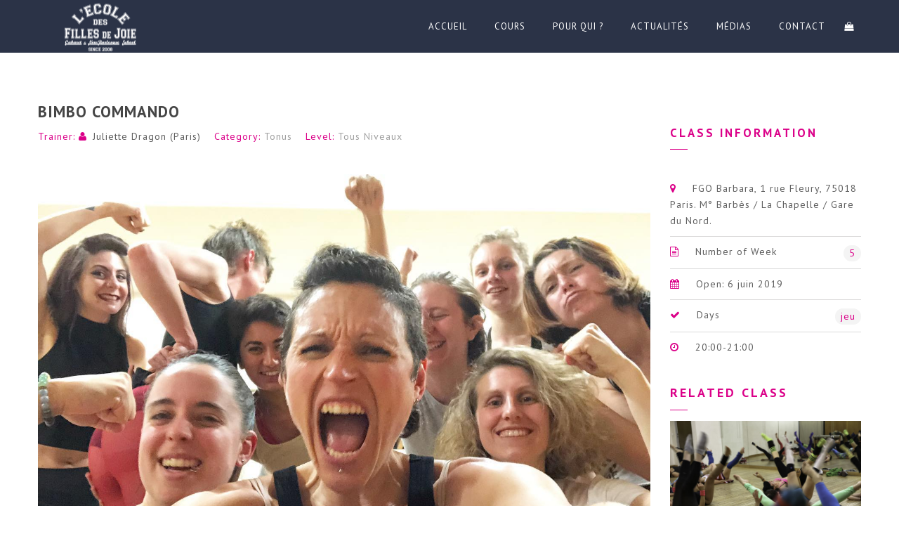

--- FILE ---
content_type: text/html; charset=UTF-8
request_url: https://collectif-surprise-party.com/classes/bimbo-commando-9/
body_size: 25148
content:
<!doctype html>
<html lang="fr-FR">
<head><meta http-equiv="Content-Type" content="text/html; charset=UTF-8" /><script>if(navigator.userAgent.match(/MSIE|Internet Explorer/i)||navigator.userAgent.match(/Trident\/7\..*?rv:11/i)){var href=document.location.href;if(!href.match(/[?&]nowprocket/)){if(href.indexOf("?")==-1){if(href.indexOf("#")==-1){document.location.href=href+"?nowprocket=1"}else{document.location.href=href.replace("#","?nowprocket=1#")}}else{if(href.indexOf("#")==-1){document.location.href=href+"&nowprocket=1"}else{document.location.href=href.replace("#","&nowprocket=1#")}}}}</script><script>(()=>{class RocketLazyLoadScripts{constructor(){this.v="2.0.4",this.userEvents=["keydown","keyup","mousedown","mouseup","mousemove","mouseover","mouseout","touchmove","touchstart","touchend","touchcancel","wheel","click","dblclick","input"],this.attributeEvents=["onblur","onclick","oncontextmenu","ondblclick","onfocus","onmousedown","onmouseenter","onmouseleave","onmousemove","onmouseout","onmouseover","onmouseup","onmousewheel","onscroll","onsubmit"]}async t(){this.i(),this.o(),/iP(ad|hone)/.test(navigator.userAgent)&&this.h(),this.u(),this.l(this),this.m(),this.k(this),this.p(this),this._(),await Promise.all([this.R(),this.L()]),this.lastBreath=Date.now(),this.S(this),this.P(),this.D(),this.O(),this.M(),await this.C(this.delayedScripts.normal),await this.C(this.delayedScripts.defer),await this.C(this.delayedScripts.async),await this.T(),await this.F(),await this.j(),await this.A(),window.dispatchEvent(new Event("rocket-allScriptsLoaded")),this.everythingLoaded=!0,this.lastTouchEnd&&await new Promise(t=>setTimeout(t,500-Date.now()+this.lastTouchEnd)),this.I(),this.H(),this.U(),this.W()}i(){this.CSPIssue=sessionStorage.getItem("rocketCSPIssue"),document.addEventListener("securitypolicyviolation",t=>{this.CSPIssue||"script-src-elem"!==t.violatedDirective||"data"!==t.blockedURI||(this.CSPIssue=!0,sessionStorage.setItem("rocketCSPIssue",!0))},{isRocket:!0})}o(){window.addEventListener("pageshow",t=>{this.persisted=t.persisted,this.realWindowLoadedFired=!0},{isRocket:!0}),window.addEventListener("pagehide",()=>{this.onFirstUserAction=null},{isRocket:!0})}h(){let t;function e(e){t=e}window.addEventListener("touchstart",e,{isRocket:!0}),window.addEventListener("touchend",function i(o){o.changedTouches[0]&&t.changedTouches[0]&&Math.abs(o.changedTouches[0].pageX-t.changedTouches[0].pageX)<10&&Math.abs(o.changedTouches[0].pageY-t.changedTouches[0].pageY)<10&&o.timeStamp-t.timeStamp<200&&(window.removeEventListener("touchstart",e,{isRocket:!0}),window.removeEventListener("touchend",i,{isRocket:!0}),"INPUT"===o.target.tagName&&"text"===o.target.type||(o.target.dispatchEvent(new TouchEvent("touchend",{target:o.target,bubbles:!0})),o.target.dispatchEvent(new MouseEvent("mouseover",{target:o.target,bubbles:!0})),o.target.dispatchEvent(new PointerEvent("click",{target:o.target,bubbles:!0,cancelable:!0,detail:1,clientX:o.changedTouches[0].clientX,clientY:o.changedTouches[0].clientY})),event.preventDefault()))},{isRocket:!0})}q(t){this.userActionTriggered||("mousemove"!==t.type||this.firstMousemoveIgnored?"keyup"===t.type||"mouseover"===t.type||"mouseout"===t.type||(this.userActionTriggered=!0,this.onFirstUserAction&&this.onFirstUserAction()):this.firstMousemoveIgnored=!0),"click"===t.type&&t.preventDefault(),t.stopPropagation(),t.stopImmediatePropagation(),"touchstart"===this.lastEvent&&"touchend"===t.type&&(this.lastTouchEnd=Date.now()),"click"===t.type&&(this.lastTouchEnd=0),this.lastEvent=t.type,t.composedPath&&t.composedPath()[0].getRootNode()instanceof ShadowRoot&&(t.rocketTarget=t.composedPath()[0]),this.savedUserEvents.push(t)}u(){this.savedUserEvents=[],this.userEventHandler=this.q.bind(this),this.userEvents.forEach(t=>window.addEventListener(t,this.userEventHandler,{passive:!1,isRocket:!0})),document.addEventListener("visibilitychange",this.userEventHandler,{isRocket:!0})}U(){this.userEvents.forEach(t=>window.removeEventListener(t,this.userEventHandler,{passive:!1,isRocket:!0})),document.removeEventListener("visibilitychange",this.userEventHandler,{isRocket:!0}),this.savedUserEvents.forEach(t=>{(t.rocketTarget||t.target).dispatchEvent(new window[t.constructor.name](t.type,t))})}m(){const t="return false",e=Array.from(this.attributeEvents,t=>"data-rocket-"+t),i="["+this.attributeEvents.join("],[")+"]",o="[data-rocket-"+this.attributeEvents.join("],[data-rocket-")+"]",s=(e,i,o)=>{o&&o!==t&&(e.setAttribute("data-rocket-"+i,o),e["rocket"+i]=new Function("event",o),e.setAttribute(i,t))};new MutationObserver(t=>{for(const n of t)"attributes"===n.type&&(n.attributeName.startsWith("data-rocket-")||this.everythingLoaded?n.attributeName.startsWith("data-rocket-")&&this.everythingLoaded&&this.N(n.target,n.attributeName.substring(12)):s(n.target,n.attributeName,n.target.getAttribute(n.attributeName))),"childList"===n.type&&n.addedNodes.forEach(t=>{if(t.nodeType===Node.ELEMENT_NODE)if(this.everythingLoaded)for(const i of[t,...t.querySelectorAll(o)])for(const t of i.getAttributeNames())e.includes(t)&&this.N(i,t.substring(12));else for(const e of[t,...t.querySelectorAll(i)])for(const t of e.getAttributeNames())this.attributeEvents.includes(t)&&s(e,t,e.getAttribute(t))})}).observe(document,{subtree:!0,childList:!0,attributeFilter:[...this.attributeEvents,...e]})}I(){this.attributeEvents.forEach(t=>{document.querySelectorAll("[data-rocket-"+t+"]").forEach(e=>{this.N(e,t)})})}N(t,e){const i=t.getAttribute("data-rocket-"+e);i&&(t.setAttribute(e,i),t.removeAttribute("data-rocket-"+e))}k(t){Object.defineProperty(HTMLElement.prototype,"onclick",{get(){return this.rocketonclick||null},set(e){this.rocketonclick=e,this.setAttribute(t.everythingLoaded?"onclick":"data-rocket-onclick","this.rocketonclick(event)")}})}S(t){function e(e,i){let o=e[i];e[i]=null,Object.defineProperty(e,i,{get:()=>o,set(s){t.everythingLoaded?o=s:e["rocket"+i]=o=s}})}e(document,"onreadystatechange"),e(window,"onload"),e(window,"onpageshow");try{Object.defineProperty(document,"readyState",{get:()=>t.rocketReadyState,set(e){t.rocketReadyState=e},configurable:!0}),document.readyState="loading"}catch(t){console.log("WPRocket DJE readyState conflict, bypassing")}}l(t){this.originalAddEventListener=EventTarget.prototype.addEventListener,this.originalRemoveEventListener=EventTarget.prototype.removeEventListener,this.savedEventListeners=[],EventTarget.prototype.addEventListener=function(e,i,o){o&&o.isRocket||!t.B(e,this)&&!t.userEvents.includes(e)||t.B(e,this)&&!t.userActionTriggered||e.startsWith("rocket-")||t.everythingLoaded?t.originalAddEventListener.call(this,e,i,o):(t.savedEventListeners.push({target:this,remove:!1,type:e,func:i,options:o}),"mouseenter"!==e&&"mouseleave"!==e||t.originalAddEventListener.call(this,e,t.savedUserEvents.push,o))},EventTarget.prototype.removeEventListener=function(e,i,o){o&&o.isRocket||!t.B(e,this)&&!t.userEvents.includes(e)||t.B(e,this)&&!t.userActionTriggered||e.startsWith("rocket-")||t.everythingLoaded?t.originalRemoveEventListener.call(this,e,i,o):t.savedEventListeners.push({target:this,remove:!0,type:e,func:i,options:o})}}J(t,e){this.savedEventListeners=this.savedEventListeners.filter(i=>{let o=i.type,s=i.target||window;return e!==o||t!==s||(this.B(o,s)&&(i.type="rocket-"+o),this.$(i),!1)})}H(){EventTarget.prototype.addEventListener=this.originalAddEventListener,EventTarget.prototype.removeEventListener=this.originalRemoveEventListener,this.savedEventListeners.forEach(t=>this.$(t))}$(t){t.remove?this.originalRemoveEventListener.call(t.target,t.type,t.func,t.options):this.originalAddEventListener.call(t.target,t.type,t.func,t.options)}p(t){let e;function i(e){return t.everythingLoaded?e:e.split(" ").map(t=>"load"===t||t.startsWith("load.")?"rocket-jquery-load":t).join(" ")}function o(o){function s(e){const s=o.fn[e];o.fn[e]=o.fn.init.prototype[e]=function(){return this[0]===window&&t.userActionTriggered&&("string"==typeof arguments[0]||arguments[0]instanceof String?arguments[0]=i(arguments[0]):"object"==typeof arguments[0]&&Object.keys(arguments[0]).forEach(t=>{const e=arguments[0][t];delete arguments[0][t],arguments[0][i(t)]=e})),s.apply(this,arguments),this}}if(o&&o.fn&&!t.allJQueries.includes(o)){const e={DOMContentLoaded:[],"rocket-DOMContentLoaded":[]};for(const t in e)document.addEventListener(t,()=>{e[t].forEach(t=>t())},{isRocket:!0});o.fn.ready=o.fn.init.prototype.ready=function(i){function s(){parseInt(o.fn.jquery)>2?setTimeout(()=>i.bind(document)(o)):i.bind(document)(o)}return"function"==typeof i&&(t.realDomReadyFired?!t.userActionTriggered||t.fauxDomReadyFired?s():e["rocket-DOMContentLoaded"].push(s):e.DOMContentLoaded.push(s)),o([])},s("on"),s("one"),s("off"),t.allJQueries.push(o)}e=o}t.allJQueries=[],o(window.jQuery),Object.defineProperty(window,"jQuery",{get:()=>e,set(t){o(t)}})}P(){const t=new Map;document.write=document.writeln=function(e){const i=document.currentScript,o=document.createRange(),s=i.parentElement;let n=t.get(i);void 0===n&&(n=i.nextSibling,t.set(i,n));const c=document.createDocumentFragment();o.setStart(c,0),c.appendChild(o.createContextualFragment(e)),s.insertBefore(c,n)}}async R(){return new Promise(t=>{this.userActionTriggered?t():this.onFirstUserAction=t})}async L(){return new Promise(t=>{document.addEventListener("DOMContentLoaded",()=>{this.realDomReadyFired=!0,t()},{isRocket:!0})})}async j(){return this.realWindowLoadedFired?Promise.resolve():new Promise(t=>{window.addEventListener("load",t,{isRocket:!0})})}M(){this.pendingScripts=[];this.scriptsMutationObserver=new MutationObserver(t=>{for(const e of t)e.addedNodes.forEach(t=>{"SCRIPT"!==t.tagName||t.noModule||t.isWPRocket||this.pendingScripts.push({script:t,promise:new Promise(e=>{const i=()=>{const i=this.pendingScripts.findIndex(e=>e.script===t);i>=0&&this.pendingScripts.splice(i,1),e()};t.addEventListener("load",i,{isRocket:!0}),t.addEventListener("error",i,{isRocket:!0}),setTimeout(i,1e3)})})})}),this.scriptsMutationObserver.observe(document,{childList:!0,subtree:!0})}async F(){await this.X(),this.pendingScripts.length?(await this.pendingScripts[0].promise,await this.F()):this.scriptsMutationObserver.disconnect()}D(){this.delayedScripts={normal:[],async:[],defer:[]},document.querySelectorAll("script[type$=rocketlazyloadscript]").forEach(t=>{t.hasAttribute("data-rocket-src")?t.hasAttribute("async")&&!1!==t.async?this.delayedScripts.async.push(t):t.hasAttribute("defer")&&!1!==t.defer||"module"===t.getAttribute("data-rocket-type")?this.delayedScripts.defer.push(t):this.delayedScripts.normal.push(t):this.delayedScripts.normal.push(t)})}async _(){await this.L();let t=[];document.querySelectorAll("script[type$=rocketlazyloadscript][data-rocket-src]").forEach(e=>{let i=e.getAttribute("data-rocket-src");if(i&&!i.startsWith("data:")){i.startsWith("//")&&(i=location.protocol+i);try{const o=new URL(i).origin;o!==location.origin&&t.push({src:o,crossOrigin:e.crossOrigin||"module"===e.getAttribute("data-rocket-type")})}catch(t){}}}),t=[...new Map(t.map(t=>[JSON.stringify(t),t])).values()],this.Y(t,"preconnect")}async G(t){if(await this.K(),!0!==t.noModule||!("noModule"in HTMLScriptElement.prototype))return new Promise(e=>{let i;function o(){(i||t).setAttribute("data-rocket-status","executed"),e()}try{if(navigator.userAgent.includes("Firefox/")||""===navigator.vendor||this.CSPIssue)i=document.createElement("script"),[...t.attributes].forEach(t=>{let e=t.nodeName;"type"!==e&&("data-rocket-type"===e&&(e="type"),"data-rocket-src"===e&&(e="src"),i.setAttribute(e,t.nodeValue))}),t.text&&(i.text=t.text),t.nonce&&(i.nonce=t.nonce),i.hasAttribute("src")?(i.addEventListener("load",o,{isRocket:!0}),i.addEventListener("error",()=>{i.setAttribute("data-rocket-status","failed-network"),e()},{isRocket:!0}),setTimeout(()=>{i.isConnected||e()},1)):(i.text=t.text,o()),i.isWPRocket=!0,t.parentNode.replaceChild(i,t);else{const i=t.getAttribute("data-rocket-type"),s=t.getAttribute("data-rocket-src");i?(t.type=i,t.removeAttribute("data-rocket-type")):t.removeAttribute("type"),t.addEventListener("load",o,{isRocket:!0}),t.addEventListener("error",i=>{this.CSPIssue&&i.target.src.startsWith("data:")?(console.log("WPRocket: CSP fallback activated"),t.removeAttribute("src"),this.G(t).then(e)):(t.setAttribute("data-rocket-status","failed-network"),e())},{isRocket:!0}),s?(t.fetchPriority="high",t.removeAttribute("data-rocket-src"),t.src=s):t.src="data:text/javascript;base64,"+window.btoa(unescape(encodeURIComponent(t.text)))}}catch(i){t.setAttribute("data-rocket-status","failed-transform"),e()}});t.setAttribute("data-rocket-status","skipped")}async C(t){const e=t.shift();return e?(e.isConnected&&await this.G(e),this.C(t)):Promise.resolve()}O(){this.Y([...this.delayedScripts.normal,...this.delayedScripts.defer,...this.delayedScripts.async],"preload")}Y(t,e){this.trash=this.trash||[];let i=!0;var o=document.createDocumentFragment();t.forEach(t=>{const s=t.getAttribute&&t.getAttribute("data-rocket-src")||t.src;if(s&&!s.startsWith("data:")){const n=document.createElement("link");n.href=s,n.rel=e,"preconnect"!==e&&(n.as="script",n.fetchPriority=i?"high":"low"),t.getAttribute&&"module"===t.getAttribute("data-rocket-type")&&(n.crossOrigin=!0),t.crossOrigin&&(n.crossOrigin=t.crossOrigin),t.integrity&&(n.integrity=t.integrity),t.nonce&&(n.nonce=t.nonce),o.appendChild(n),this.trash.push(n),i=!1}}),document.head.appendChild(o)}W(){this.trash.forEach(t=>t.remove())}async T(){try{document.readyState="interactive"}catch(t){}this.fauxDomReadyFired=!0;try{await this.K(),this.J(document,"readystatechange"),document.dispatchEvent(new Event("rocket-readystatechange")),await this.K(),document.rocketonreadystatechange&&document.rocketonreadystatechange(),await this.K(),this.J(document,"DOMContentLoaded"),document.dispatchEvent(new Event("rocket-DOMContentLoaded")),await this.K(),this.J(window,"DOMContentLoaded"),window.dispatchEvent(new Event("rocket-DOMContentLoaded"))}catch(t){console.error(t)}}async A(){try{document.readyState="complete"}catch(t){}try{await this.K(),this.J(document,"readystatechange"),document.dispatchEvent(new Event("rocket-readystatechange")),await this.K(),document.rocketonreadystatechange&&document.rocketonreadystatechange(),await this.K(),this.J(window,"load"),window.dispatchEvent(new Event("rocket-load")),await this.K(),window.rocketonload&&window.rocketonload(),await this.K(),this.allJQueries.forEach(t=>t(window).trigger("rocket-jquery-load")),await this.K(),this.J(window,"pageshow");const t=new Event("rocket-pageshow");t.persisted=this.persisted,window.dispatchEvent(t),await this.K(),window.rocketonpageshow&&window.rocketonpageshow({persisted:this.persisted})}catch(t){console.error(t)}}async K(){Date.now()-this.lastBreath>45&&(await this.X(),this.lastBreath=Date.now())}async X(){return document.hidden?new Promise(t=>setTimeout(t)):new Promise(t=>requestAnimationFrame(t))}B(t,e){return e===document&&"readystatechange"===t||(e===document&&"DOMContentLoaded"===t||(e===window&&"DOMContentLoaded"===t||(e===window&&"load"===t||e===window&&"pageshow"===t)))}static run(){(new RocketLazyLoadScripts).t()}}RocketLazyLoadScripts.run()})();</script>

<meta name="viewport" content="width=device-width, initial-scale=1" />
<!-- Favicon-->
	<link rel="shortcut icon" href="https://wordpress.collectif-surprise-party.com/wp-content/uploads/2016/05/logo-EFDJ-BLACK.png" />
<!--[if lt IE 9]>
<script src="https://collectif-surprise-party.com/wp-content/themes/noo-yogi/framework/vendor/respond.min.js"></script>
<![endif]-->
<meta name='robots' content='index, follow, max-image-preview:large, max-snippet:-1, max-video-preview:-1' />

	<!-- This site is optimized with the Yoast SEO plugin v26.7 - https://yoast.com/wordpress/plugins/seo/ -->
	<title>Bimbo Commando - collectif surprise party</title>
<link data-rocket-preload as="style" href="https://fonts.googleapis.com/css?family=Open%20Sans%3A300%2C400%2C500%2C600%2C700%2C800%7CPT%20Sans%3A100%2C300%2C400%2C700%2C900%2C300italic%2C400italic%2C700italic%2C900italic&#038;display=swap" rel="preload">
<link href="https://fonts.googleapis.com/css?family=Open%20Sans%3A300%2C400%2C500%2C600%2C700%2C800%7CPT%20Sans%3A100%2C300%2C400%2C700%2C900%2C300italic%2C400italic%2C700italic%2C900italic&#038;display=swap" media="print" onload="this.media=&#039;all&#039;" rel="stylesheet">
<noscript data-wpr-hosted-gf-parameters=""><link rel="stylesheet" href="https://fonts.googleapis.com/css?family=Open%20Sans%3A300%2C400%2C500%2C600%2C700%2C800%7CPT%20Sans%3A100%2C300%2C400%2C700%2C900%2C300italic%2C400italic%2C700italic%2C900italic&#038;display=swap"></noscript>
	<link rel="canonical" href="https://collectif-surprise-party.com/classes/bimbo-commando-9/" />
	<meta property="og:locale" content="fr_FR" />
	<meta property="og:type" content="article" />
	<meta property="og:title" content="Bimbo Commando - collectif surprise party" />
	<meta property="og:description" content="&nbsp; Tous les jeudi soir, participez à l’entrainement des FILLES DE JOIE ! POURQUOI ? Pour faire du cabaret burlesque, même si toutes les corpulences sont les bienvenues, on éprouve le besoin de se tonifier, de s’assouplir, de forger ses cuisses pour soutenir les pauses Show Girl, de se construire des fessiers en acier, d’affiner et de tenir son ventre," />
	<meta property="og:url" content="https://collectif-surprise-party.com/classes/bimbo-commando-9/" />
	<meta property="og:site_name" content="collectif surprise party" />
	<meta property="og:image" content="https://collectif-surprise-party.com/wp-content/uploads/2019/05/GYM-mai-2019.jpg" />
	<meta property="og:image:width" content="1440" />
	<meta property="og:image:height" content="1080" />
	<meta property="og:image:type" content="image/jpeg" />
	<meta name="twitter:card" content="summary_large_image" />
	<meta name="twitter:label1" content="Durée de lecture estimée" />
	<meta name="twitter:data1" content="1 minute" />
	<script type="application/ld+json" class="yoast-schema-graph">{"@context":"https://schema.org","@graph":[{"@type":"WebPage","@id":"https://collectif-surprise-party.com/classes/bimbo-commando-9/","url":"https://collectif-surprise-party.com/classes/bimbo-commando-9/","name":"Bimbo Commando - collectif surprise party","isPartOf":{"@id":"https://collectif-surprise-party.com/#website"},"primaryImageOfPage":{"@id":"https://collectif-surprise-party.com/classes/bimbo-commando-9/#primaryimage"},"image":{"@id":"https://collectif-surprise-party.com/classes/bimbo-commando-9/#primaryimage"},"thumbnailUrl":"https://collectif-surprise-party.com/wp-content/uploads/2019/05/GYM-mai-2019.jpg","datePublished":"2019-05-27T11:33:28+00:00","breadcrumb":{"@id":"https://collectif-surprise-party.com/classes/bimbo-commando-9/#breadcrumb"},"inLanguage":"fr-FR","potentialAction":[{"@type":"ReadAction","target":["https://collectif-surprise-party.com/classes/bimbo-commando-9/"]}]},{"@type":"ImageObject","inLanguage":"fr-FR","@id":"https://collectif-surprise-party.com/classes/bimbo-commando-9/#primaryimage","url":"https://collectif-surprise-party.com/wp-content/uploads/2019/05/GYM-mai-2019.jpg","contentUrl":"https://collectif-surprise-party.com/wp-content/uploads/2019/05/GYM-mai-2019.jpg","width":1440,"height":1080},{"@type":"BreadcrumbList","@id":"https://collectif-surprise-party.com/classes/bimbo-commando-9/#breadcrumb","itemListElement":[{"@type":"ListItem","position":1,"name":"Accueil","item":"https://collectif-surprise-party.com/"},{"@type":"ListItem","position":2,"name":"Classes","item":"https://collectif-surprise-party.com/classes/"},{"@type":"ListItem","position":3,"name":"Bimbo Commando"}]},{"@type":"WebSite","@id":"https://collectif-surprise-party.com/#website","url":"https://collectif-surprise-party.com/","name":"collectif surprise party","description":"Cours d&#039;effeuillages burlesque, enterrement de vie de jeunes filles, cours particulier sur Paris","potentialAction":[{"@type":"SearchAction","target":{"@type":"EntryPoint","urlTemplate":"https://collectif-surprise-party.com/?s={search_term_string}"},"query-input":{"@type":"PropertyValueSpecification","valueRequired":true,"valueName":"search_term_string"}}],"inLanguage":"fr-FR"}]}</script>
	<!-- / Yoast SEO plugin. -->


<link rel='dns-prefetch' href='//fonts.googleapis.com' />
<link href='https://fonts.gstatic.com' crossorigin rel='preconnect' />
<link rel="alternate" type="application/rss+xml" title="collectif surprise party &raquo; Flux" href="https://collectif-surprise-party.com/feed/" />
<link rel="alternate" type="application/rss+xml" title="collectif surprise party &raquo; Flux des commentaires" href="https://collectif-surprise-party.com/comments/feed/" />
<link rel="alternate" type="application/rss+xml" title="collectif surprise party &raquo; Bimbo Commando Flux des commentaires" href="https://collectif-surprise-party.com/classes/bimbo-commando-9/feed/" />
<link rel="alternate" title="oEmbed (JSON)" type="application/json+oembed" href="https://collectif-surprise-party.com/wp-json/oembed/1.0/embed?url=https%3A%2F%2Fcollectif-surprise-party.com%2Fclasses%2Fbimbo-commando-9%2F" />
<link rel="alternate" title="oEmbed (XML)" type="text/xml+oembed" href="https://collectif-surprise-party.com/wp-json/oembed/1.0/embed?url=https%3A%2F%2Fcollectif-surprise-party.com%2Fclasses%2Fbimbo-commando-9%2F&#038;format=xml" />
<style id='wp-img-auto-sizes-contain-inline-css' type='text/css'>
img:is([sizes=auto i],[sizes^="auto," i]){contain-intrinsic-size:3000px 1500px}
/*# sourceURL=wp-img-auto-sizes-contain-inline-css */
</style>
<link data-minify="1" rel='stylesheet' id='simple_signup_form_style-css' href='https://collectif-surprise-party.com/wp-content/cache/min/1/wp-content/plugins/simple-signup-form/templates/assets/css/ssf.css?ver=1689586260' type='text/css' media='all' />

<link data-minify="1" rel='stylesheet' id='twbbwg-global-css' href='https://collectif-surprise-party.com/wp-content/cache/min/1/wp-content/plugins/photo-gallery/booster/assets/css/global.css?ver=1689586260' type='text/css' media='all' />
<link rel='stylesheet' id='sbi_styles-css' href='https://collectif-surprise-party.com/wp-content/plugins/instagram-feed/css/sbi-styles.min.css?ver=6.10.0' type='text/css' media='all' />
<style id='wp-emoji-styles-inline-css' type='text/css'>

	img.wp-smiley, img.emoji {
		display: inline !important;
		border: none !important;
		box-shadow: none !important;
		height: 1em !important;
		width: 1em !important;
		margin: 0 0.07em !important;
		vertical-align: -0.1em !important;
		background: none !important;
		padding: 0 !important;
	}
/*# sourceURL=wp-emoji-styles-inline-css */
</style>
<style id='wp-block-library-inline-css' type='text/css'>
:root{--wp-block-synced-color:#7a00df;--wp-block-synced-color--rgb:122,0,223;--wp-bound-block-color:var(--wp-block-synced-color);--wp-editor-canvas-background:#ddd;--wp-admin-theme-color:#007cba;--wp-admin-theme-color--rgb:0,124,186;--wp-admin-theme-color-darker-10:#006ba1;--wp-admin-theme-color-darker-10--rgb:0,107,160.5;--wp-admin-theme-color-darker-20:#005a87;--wp-admin-theme-color-darker-20--rgb:0,90,135;--wp-admin-border-width-focus:2px}@media (min-resolution:192dpi){:root{--wp-admin-border-width-focus:1.5px}}.wp-element-button{cursor:pointer}:root .has-very-light-gray-background-color{background-color:#eee}:root .has-very-dark-gray-background-color{background-color:#313131}:root .has-very-light-gray-color{color:#eee}:root .has-very-dark-gray-color{color:#313131}:root .has-vivid-green-cyan-to-vivid-cyan-blue-gradient-background{background:linear-gradient(135deg,#00d084,#0693e3)}:root .has-purple-crush-gradient-background{background:linear-gradient(135deg,#34e2e4,#4721fb 50%,#ab1dfe)}:root .has-hazy-dawn-gradient-background{background:linear-gradient(135deg,#faaca8,#dad0ec)}:root .has-subdued-olive-gradient-background{background:linear-gradient(135deg,#fafae1,#67a671)}:root .has-atomic-cream-gradient-background{background:linear-gradient(135deg,#fdd79a,#004a59)}:root .has-nightshade-gradient-background{background:linear-gradient(135deg,#330968,#31cdcf)}:root .has-midnight-gradient-background{background:linear-gradient(135deg,#020381,#2874fc)}:root{--wp--preset--font-size--normal:16px;--wp--preset--font-size--huge:42px}.has-regular-font-size{font-size:1em}.has-larger-font-size{font-size:2.625em}.has-normal-font-size{font-size:var(--wp--preset--font-size--normal)}.has-huge-font-size{font-size:var(--wp--preset--font-size--huge)}.has-text-align-center{text-align:center}.has-text-align-left{text-align:left}.has-text-align-right{text-align:right}.has-fit-text{white-space:nowrap!important}#end-resizable-editor-section{display:none}.aligncenter{clear:both}.items-justified-left{justify-content:flex-start}.items-justified-center{justify-content:center}.items-justified-right{justify-content:flex-end}.items-justified-space-between{justify-content:space-between}.screen-reader-text{border:0;clip-path:inset(50%);height:1px;margin:-1px;overflow:hidden;padding:0;position:absolute;width:1px;word-wrap:normal!important}.screen-reader-text:focus{background-color:#ddd;clip-path:none;color:#444;display:block;font-size:1em;height:auto;left:5px;line-height:normal;padding:15px 23px 14px;text-decoration:none;top:5px;width:auto;z-index:100000}html :where(.has-border-color){border-style:solid}html :where([style*=border-top-color]){border-top-style:solid}html :where([style*=border-right-color]){border-right-style:solid}html :where([style*=border-bottom-color]){border-bottom-style:solid}html :where([style*=border-left-color]){border-left-style:solid}html :where([style*=border-width]){border-style:solid}html :where([style*=border-top-width]){border-top-style:solid}html :where([style*=border-right-width]){border-right-style:solid}html :where([style*=border-bottom-width]){border-bottom-style:solid}html :where([style*=border-left-width]){border-left-style:solid}html :where(img[class*=wp-image-]){height:auto;max-width:100%}:where(figure){margin:0 0 1em}html :where(.is-position-sticky){--wp-admin--admin-bar--position-offset:var(--wp-admin--admin-bar--height,0px)}@media screen and (max-width:600px){html :where(.is-position-sticky){--wp-admin--admin-bar--position-offset:0px}}

/*# sourceURL=wp-block-library-inline-css */
</style><link data-minify="1" rel='stylesheet' id='wc-blocks-style-css' href='https://collectif-surprise-party.com/wp-content/cache/min/1/wp-content/plugins/woocommerce/assets/client/blocks/wc-blocks.css?ver=1705487282' type='text/css' media='all' />
<style id='global-styles-inline-css' type='text/css'>
:root{--wp--preset--aspect-ratio--square: 1;--wp--preset--aspect-ratio--4-3: 4/3;--wp--preset--aspect-ratio--3-4: 3/4;--wp--preset--aspect-ratio--3-2: 3/2;--wp--preset--aspect-ratio--2-3: 2/3;--wp--preset--aspect-ratio--16-9: 16/9;--wp--preset--aspect-ratio--9-16: 9/16;--wp--preset--color--black: #000000;--wp--preset--color--cyan-bluish-gray: #abb8c3;--wp--preset--color--white: #ffffff;--wp--preset--color--pale-pink: #f78da7;--wp--preset--color--vivid-red: #cf2e2e;--wp--preset--color--luminous-vivid-orange: #ff6900;--wp--preset--color--luminous-vivid-amber: #fcb900;--wp--preset--color--light-green-cyan: #7bdcb5;--wp--preset--color--vivid-green-cyan: #00d084;--wp--preset--color--pale-cyan-blue: #8ed1fc;--wp--preset--color--vivid-cyan-blue: #0693e3;--wp--preset--color--vivid-purple: #9b51e0;--wp--preset--gradient--vivid-cyan-blue-to-vivid-purple: linear-gradient(135deg,rgb(6,147,227) 0%,rgb(155,81,224) 100%);--wp--preset--gradient--light-green-cyan-to-vivid-green-cyan: linear-gradient(135deg,rgb(122,220,180) 0%,rgb(0,208,130) 100%);--wp--preset--gradient--luminous-vivid-amber-to-luminous-vivid-orange: linear-gradient(135deg,rgb(252,185,0) 0%,rgb(255,105,0) 100%);--wp--preset--gradient--luminous-vivid-orange-to-vivid-red: linear-gradient(135deg,rgb(255,105,0) 0%,rgb(207,46,46) 100%);--wp--preset--gradient--very-light-gray-to-cyan-bluish-gray: linear-gradient(135deg,rgb(238,238,238) 0%,rgb(169,184,195) 100%);--wp--preset--gradient--cool-to-warm-spectrum: linear-gradient(135deg,rgb(74,234,220) 0%,rgb(151,120,209) 20%,rgb(207,42,186) 40%,rgb(238,44,130) 60%,rgb(251,105,98) 80%,rgb(254,248,76) 100%);--wp--preset--gradient--blush-light-purple: linear-gradient(135deg,rgb(255,206,236) 0%,rgb(152,150,240) 100%);--wp--preset--gradient--blush-bordeaux: linear-gradient(135deg,rgb(254,205,165) 0%,rgb(254,45,45) 50%,rgb(107,0,62) 100%);--wp--preset--gradient--luminous-dusk: linear-gradient(135deg,rgb(255,203,112) 0%,rgb(199,81,192) 50%,rgb(65,88,208) 100%);--wp--preset--gradient--pale-ocean: linear-gradient(135deg,rgb(255,245,203) 0%,rgb(182,227,212) 50%,rgb(51,167,181) 100%);--wp--preset--gradient--electric-grass: linear-gradient(135deg,rgb(202,248,128) 0%,rgb(113,206,126) 100%);--wp--preset--gradient--midnight: linear-gradient(135deg,rgb(2,3,129) 0%,rgb(40,116,252) 100%);--wp--preset--font-size--small: 13px;--wp--preset--font-size--medium: 20px;--wp--preset--font-size--large: 36px;--wp--preset--font-size--x-large: 42px;--wp--preset--spacing--20: 0.44rem;--wp--preset--spacing--30: 0.67rem;--wp--preset--spacing--40: 1rem;--wp--preset--spacing--50: 1.5rem;--wp--preset--spacing--60: 2.25rem;--wp--preset--spacing--70: 3.38rem;--wp--preset--spacing--80: 5.06rem;--wp--preset--shadow--natural: 6px 6px 9px rgba(0, 0, 0, 0.2);--wp--preset--shadow--deep: 12px 12px 50px rgba(0, 0, 0, 0.4);--wp--preset--shadow--sharp: 6px 6px 0px rgba(0, 0, 0, 0.2);--wp--preset--shadow--outlined: 6px 6px 0px -3px rgb(255, 255, 255), 6px 6px rgb(0, 0, 0);--wp--preset--shadow--crisp: 6px 6px 0px rgb(0, 0, 0);}:where(.is-layout-flex){gap: 0.5em;}:where(.is-layout-grid){gap: 0.5em;}body .is-layout-flex{display: flex;}.is-layout-flex{flex-wrap: wrap;align-items: center;}.is-layout-flex > :is(*, div){margin: 0;}body .is-layout-grid{display: grid;}.is-layout-grid > :is(*, div){margin: 0;}:where(.wp-block-columns.is-layout-flex){gap: 2em;}:where(.wp-block-columns.is-layout-grid){gap: 2em;}:where(.wp-block-post-template.is-layout-flex){gap: 1.25em;}:where(.wp-block-post-template.is-layout-grid){gap: 1.25em;}.has-black-color{color: var(--wp--preset--color--black) !important;}.has-cyan-bluish-gray-color{color: var(--wp--preset--color--cyan-bluish-gray) !important;}.has-white-color{color: var(--wp--preset--color--white) !important;}.has-pale-pink-color{color: var(--wp--preset--color--pale-pink) !important;}.has-vivid-red-color{color: var(--wp--preset--color--vivid-red) !important;}.has-luminous-vivid-orange-color{color: var(--wp--preset--color--luminous-vivid-orange) !important;}.has-luminous-vivid-amber-color{color: var(--wp--preset--color--luminous-vivid-amber) !important;}.has-light-green-cyan-color{color: var(--wp--preset--color--light-green-cyan) !important;}.has-vivid-green-cyan-color{color: var(--wp--preset--color--vivid-green-cyan) !important;}.has-pale-cyan-blue-color{color: var(--wp--preset--color--pale-cyan-blue) !important;}.has-vivid-cyan-blue-color{color: var(--wp--preset--color--vivid-cyan-blue) !important;}.has-vivid-purple-color{color: var(--wp--preset--color--vivid-purple) !important;}.has-black-background-color{background-color: var(--wp--preset--color--black) !important;}.has-cyan-bluish-gray-background-color{background-color: var(--wp--preset--color--cyan-bluish-gray) !important;}.has-white-background-color{background-color: var(--wp--preset--color--white) !important;}.has-pale-pink-background-color{background-color: var(--wp--preset--color--pale-pink) !important;}.has-vivid-red-background-color{background-color: var(--wp--preset--color--vivid-red) !important;}.has-luminous-vivid-orange-background-color{background-color: var(--wp--preset--color--luminous-vivid-orange) !important;}.has-luminous-vivid-amber-background-color{background-color: var(--wp--preset--color--luminous-vivid-amber) !important;}.has-light-green-cyan-background-color{background-color: var(--wp--preset--color--light-green-cyan) !important;}.has-vivid-green-cyan-background-color{background-color: var(--wp--preset--color--vivid-green-cyan) !important;}.has-pale-cyan-blue-background-color{background-color: var(--wp--preset--color--pale-cyan-blue) !important;}.has-vivid-cyan-blue-background-color{background-color: var(--wp--preset--color--vivid-cyan-blue) !important;}.has-vivid-purple-background-color{background-color: var(--wp--preset--color--vivid-purple) !important;}.has-black-border-color{border-color: var(--wp--preset--color--black) !important;}.has-cyan-bluish-gray-border-color{border-color: var(--wp--preset--color--cyan-bluish-gray) !important;}.has-white-border-color{border-color: var(--wp--preset--color--white) !important;}.has-pale-pink-border-color{border-color: var(--wp--preset--color--pale-pink) !important;}.has-vivid-red-border-color{border-color: var(--wp--preset--color--vivid-red) !important;}.has-luminous-vivid-orange-border-color{border-color: var(--wp--preset--color--luminous-vivid-orange) !important;}.has-luminous-vivid-amber-border-color{border-color: var(--wp--preset--color--luminous-vivid-amber) !important;}.has-light-green-cyan-border-color{border-color: var(--wp--preset--color--light-green-cyan) !important;}.has-vivid-green-cyan-border-color{border-color: var(--wp--preset--color--vivid-green-cyan) !important;}.has-pale-cyan-blue-border-color{border-color: var(--wp--preset--color--pale-cyan-blue) !important;}.has-vivid-cyan-blue-border-color{border-color: var(--wp--preset--color--vivid-cyan-blue) !important;}.has-vivid-purple-border-color{border-color: var(--wp--preset--color--vivid-purple) !important;}.has-vivid-cyan-blue-to-vivid-purple-gradient-background{background: var(--wp--preset--gradient--vivid-cyan-blue-to-vivid-purple) !important;}.has-light-green-cyan-to-vivid-green-cyan-gradient-background{background: var(--wp--preset--gradient--light-green-cyan-to-vivid-green-cyan) !important;}.has-luminous-vivid-amber-to-luminous-vivid-orange-gradient-background{background: var(--wp--preset--gradient--luminous-vivid-amber-to-luminous-vivid-orange) !important;}.has-luminous-vivid-orange-to-vivid-red-gradient-background{background: var(--wp--preset--gradient--luminous-vivid-orange-to-vivid-red) !important;}.has-very-light-gray-to-cyan-bluish-gray-gradient-background{background: var(--wp--preset--gradient--very-light-gray-to-cyan-bluish-gray) !important;}.has-cool-to-warm-spectrum-gradient-background{background: var(--wp--preset--gradient--cool-to-warm-spectrum) !important;}.has-blush-light-purple-gradient-background{background: var(--wp--preset--gradient--blush-light-purple) !important;}.has-blush-bordeaux-gradient-background{background: var(--wp--preset--gradient--blush-bordeaux) !important;}.has-luminous-dusk-gradient-background{background: var(--wp--preset--gradient--luminous-dusk) !important;}.has-pale-ocean-gradient-background{background: var(--wp--preset--gradient--pale-ocean) !important;}.has-electric-grass-gradient-background{background: var(--wp--preset--gradient--electric-grass) !important;}.has-midnight-gradient-background{background: var(--wp--preset--gradient--midnight) !important;}.has-small-font-size{font-size: var(--wp--preset--font-size--small) !important;}.has-medium-font-size{font-size: var(--wp--preset--font-size--medium) !important;}.has-large-font-size{font-size: var(--wp--preset--font-size--large) !important;}.has-x-large-font-size{font-size: var(--wp--preset--font-size--x-large) !important;}
/*# sourceURL=global-styles-inline-css */
</style>

<style id='classic-theme-styles-inline-css' type='text/css'>
/*! This file is auto-generated */
.wp-block-button__link{color:#fff;background-color:#32373c;border-radius:9999px;box-shadow:none;text-decoration:none;padding:calc(.667em + 2px) calc(1.333em + 2px);font-size:1.125em}.wp-block-file__button{background:#32373c;color:#fff;text-decoration:none}
/*# sourceURL=/wp-includes/css/classic-themes.min.css */
</style>
<link data-minify="1" rel='stylesheet' id='bwg_fonts-css' href='https://collectif-surprise-party.com/wp-content/cache/min/1/wp-content/plugins/photo-gallery/css/bwg-fonts/fonts.css?ver=1689586260' type='text/css' media='all' />
<link rel='stylesheet' id='sumoselect-css' href='https://collectif-surprise-party.com/wp-content/plugins/photo-gallery/css/sumoselect.min.css?ver=3.4.6' type='text/css' media='all' />
<link rel='stylesheet' id='mCustomScrollbar-css' href='https://collectif-surprise-party.com/wp-content/plugins/photo-gallery/css/jquery.mCustomScrollbar.min.css?ver=3.1.5' type='text/css' media='all' />
<link rel='stylesheet' id='bwg_frontend-css' href='https://collectif-surprise-party.com/wp-content/plugins/photo-gallery/css/styles.min.css?ver=1.8.35' type='text/css' media='all' />
<link data-minify="1" rel='stylesheet' id='rs-plugin-settings-css' href='https://collectif-surprise-party.com/wp-content/cache/min/1/wp-content/plugins/revslider/public/assets/css/rs6.css?ver=1689586260' type='text/css' media='all' />
<style id='rs-plugin-settings-inline-css' type='text/css'>
#rs-demo-id {}
/*# sourceURL=rs-plugin-settings-inline-css */
</style>
<style id='woocommerce-inline-inline-css' type='text/css'>
.woocommerce form .form-row .required { visibility: visible; }
/*# sourceURL=woocommerce-inline-inline-css */
</style>
<link data-minify="1" rel='stylesheet' id='noo-timetable-css' href='https://collectif-surprise-party.com/wp-content/cache/min/1/wp-content/plugins/noo-timetable/assets/css/noo-timetable.css?ver=1689586260' type='text/css' media='all' />
<link data-minify="1" rel='stylesheet' id='noo-timetable-schedule-css' href='https://collectif-surprise-party.com/wp-content/cache/min/1/wp-content/plugins/noo-timetable/assets/css/noo-timetable-schedule.css?ver=1689586260' type='text/css' media='all' />
<link data-minify="1" rel='stylesheet' id='font-awesome-css' href='https://collectif-surprise-party.com/wp-content/cache/min/1/wp-content/plugins/noo-timetable/assets/vendor/fontawesome/css/font-awesome.min.css?ver=1689586260' type='text/css' media='all' />
<link data-minify="1" rel='stylesheet' id='dashicons-css' href='https://collectif-surprise-party.com/wp-content/cache/min/1/wp-includes/css/dashicons.min.css?ver=1689586260' type='text/css' media='all' />
<link data-minify="1" rel='stylesheet' id='noo-main-style-css' href='https://collectif-surprise-party.com/wp-content/cache/min/1/wp-content/themes/noo-yogi/assets/css/noo.css?ver=1689586261' type='text/css' media='all' />
<link data-minify="1" rel='stylesheet' id='noo-woocommerce-css' href='https://collectif-surprise-party.com/wp-content/cache/min/1/wp-content/themes/noo-yogi/assets/css/woocommerce.css?ver=1689586261' type='text/css' media='all' />
<link data-minify="1" rel='stylesheet' id='noo-custom-style-css' href='https://collectif-surprise-party.com/wp-content/cache/min/1/wp-content/uploads/noo_yogi/custom.css?ver=1689586261' type='text/css' media='all' />
<link data-minify="1" rel='stylesheet' id='noo-style-css' href='https://collectif-surprise-party.com/wp-content/cache/min/1/wp-content/themes/noo-yogi-child/style.css?ver=1689586261' type='text/css' media='all' />
<link data-minify="1" rel='stylesheet' id='vendor-font-awesome-css-css' href='https://collectif-surprise-party.com/wp-content/cache/min/1/wp-content/themes/noo-yogi/framework/vendor/fontawesome/css/font-awesome.min.css?ver=1689586261' type='text/css' media='all' />
<link data-minify="1" rel='stylesheet' id='owl.carousel-css' href='https://collectif-surprise-party.com/wp-content/cache/min/1/wp-content/themes/noo-yogi/assets/css/owl.carousel.css?ver=1689586261' type='text/css' media='all' />
<link data-minify="1" rel='stylesheet' id='owl.theme-css' href='https://collectif-surprise-party.com/wp-content/cache/min/1/wp-content/themes/noo-yogi/assets/css/owl.theme.css?ver=1689586261' type='text/css' media='all' />

<style id='rocket-lazyload-inline-css' type='text/css'>
.rll-youtube-player{position:relative;padding-bottom:56.23%;height:0;overflow:hidden;max-width:100%;}.rll-youtube-player:focus-within{outline: 2px solid currentColor;outline-offset: 5px;}.rll-youtube-player iframe{position:absolute;top:0;left:0;width:100%;height:100%;z-index:100;background:0 0}.rll-youtube-player img{bottom:0;display:block;left:0;margin:auto;max-width:100%;width:100%;position:absolute;right:0;top:0;border:none;height:auto;-webkit-transition:.4s all;-moz-transition:.4s all;transition:.4s all}.rll-youtube-player img:hover{-webkit-filter:brightness(75%)}.rll-youtube-player .play{height:100%;width:100%;left:0;top:0;position:absolute;background:url(https://collectif-surprise-party.com/wp-content/plugins/wp-rocket/assets/img/youtube.png) no-repeat center;background-color: transparent !important;cursor:pointer;border:none;}
/*# sourceURL=rocket-lazyload-inline-css */
</style>
<script type="text/javascript" src="https://collectif-surprise-party.com/wp-includes/js/jquery/jquery.min.js?ver=3.7.1" id="jquery-core-js"></script>
<script type="text/javascript" src="https://collectif-surprise-party.com/wp-includes/js/jquery/jquery-migrate.min.js?ver=3.4.1" id="jquery-migrate-js" data-rocket-defer defer></script>
<script data-minify="1" type="text/javascript" src="https://collectif-surprise-party.com/wp-content/cache/min/1/wp-content/plugins/photo-gallery/booster/assets/js/circle-progress.js?ver=1689586261" id="twbbwg-circle-js" data-rocket-defer defer></script>
<script type="text/javascript" id="twbbwg-global-js-extra">
/* <![CDATA[ */
var twb = {"nonce":"cd66ec24ca","ajax_url":"https://collectif-surprise-party.com/wp-admin/admin-ajax.php","plugin_url":"https://collectif-surprise-party.com/wp-content/plugins/photo-gallery/booster","href":"https://collectif-surprise-party.com/wp-admin/admin.php?page=twbbwg_photo-gallery"};
var twb = {"nonce":"cd66ec24ca","ajax_url":"https://collectif-surprise-party.com/wp-admin/admin-ajax.php","plugin_url":"https://collectif-surprise-party.com/wp-content/plugins/photo-gallery/booster","href":"https://collectif-surprise-party.com/wp-admin/admin.php?page=twbbwg_photo-gallery"};
//# sourceURL=twbbwg-global-js-extra
/* ]]> */
</script>
<script data-minify="1" type="text/javascript" src="https://collectif-surprise-party.com/wp-content/cache/min/1/wp-content/plugins/photo-gallery/booster/assets/js/global.js?ver=1689586261" id="twbbwg-global-js" data-rocket-defer defer></script>
<script type="text/javascript" src="https://collectif-surprise-party.com/wp-content/plugins/photo-gallery/js/jquery.sumoselect.min.js?ver=3.4.6" id="sumoselect-js" data-rocket-defer defer></script>
<script type="text/javascript" src="https://collectif-surprise-party.com/wp-content/plugins/photo-gallery/js/tocca.min.js?ver=2.0.9" id="bwg_mobile-js" data-rocket-defer defer></script>
<script type="text/javascript" src="https://collectif-surprise-party.com/wp-content/plugins/photo-gallery/js/jquery.mCustomScrollbar.concat.min.js?ver=3.1.5" id="mCustomScrollbar-js" data-rocket-defer defer></script>
<script type="text/javascript" src="https://collectif-surprise-party.com/wp-content/plugins/photo-gallery/js/jquery.fullscreen.min.js?ver=0.6.0" id="jquery-fullscreen-js" data-rocket-defer defer></script>
<script type="text/javascript" id="bwg_frontend-js-extra">
/* <![CDATA[ */
var bwg_objectsL10n = {"bwg_field_required":"field is required.","bwg_mail_validation":"This is not a valid email address.","bwg_search_result":"There are no images matching your search.","bwg_select_tag":"Select Tag","bwg_order_by":"Order By","bwg_search":"Search","bwg_show_ecommerce":"Show Ecommerce","bwg_hide_ecommerce":"Hide Ecommerce","bwg_show_comments":"Show Comments","bwg_hide_comments":"Hide Comments","bwg_restore":"Restore","bwg_maximize":"Maximize","bwg_fullscreen":"Fullscreen","bwg_exit_fullscreen":"Exit Fullscreen","bwg_search_tag":"SEARCH...","bwg_tag_no_match":"No tags found","bwg_all_tags_selected":"All tags selected","bwg_tags_selected":"tags selected","play":"Play","pause":"Pause","is_pro":"","bwg_play":"Play","bwg_pause":"Pause","bwg_hide_info":"Hide info","bwg_show_info":"Show info","bwg_hide_rating":"Hide rating","bwg_show_rating":"Show rating","ok":"Ok","cancel":"Cancel","select_all":"Select all","lazy_load":"0","lazy_loader":"https://collectif-surprise-party.com/wp-content/plugins/photo-gallery/images/ajax_loader.png","front_ajax":"0","bwg_tag_see_all":"see all tags","bwg_tag_see_less":"see less tags"};
//# sourceURL=bwg_frontend-js-extra
/* ]]> */
</script>
<script type="text/javascript" src="https://collectif-surprise-party.com/wp-content/plugins/photo-gallery/js/scripts.min.js?ver=1.8.35" id="bwg_frontend-js" data-rocket-defer defer></script>
<script type="text/javascript" src="https://collectif-surprise-party.com/wp-content/plugins/revslider/public/assets/js/rbtools.min.js?ver=6.2.23" id="tp-tools-js" data-rocket-defer defer></script>
<script type="text/javascript" src="https://collectif-surprise-party.com/wp-content/plugins/revslider/public/assets/js/rs6.min.js?ver=6.2.23" id="revmin-js" data-rocket-defer defer></script>
<script type="text/javascript" src="https://collectif-surprise-party.com/wp-content/plugins/woocommerce/assets/js/jquery-blockui/jquery.blockUI.min.js?ver=2.7.0-wc.10.4.3" id="wc-jquery-blockui-js" data-wp-strategy="defer" data-rocket-defer defer></script>
<script type="text/javascript" id="wc-add-to-cart-js-extra">
/* <![CDATA[ */
var wc_add_to_cart_params = {"ajax_url":"/wp-admin/admin-ajax.php","wc_ajax_url":"/?wc-ajax=%%endpoint%%","i18n_view_cart":"Voir le panier","cart_url":"https://collectif-surprise-party.com/cart/","is_cart":"","cart_redirect_after_add":"no"};
//# sourceURL=wc-add-to-cart-js-extra
/* ]]> */
</script>
<script type="text/javascript" src="https://collectif-surprise-party.com/wp-content/plugins/woocommerce/assets/js/frontend/add-to-cart.min.js?ver=10.4.3" id="wc-add-to-cart-js" data-wp-strategy="defer" data-rocket-defer defer></script>
<script type="text/javascript" src="https://collectif-surprise-party.com/wp-content/plugins/woocommerce/assets/js/js-cookie/js.cookie.min.js?ver=2.1.4-wc.10.4.3" id="wc-js-cookie-js" defer="defer" data-wp-strategy="defer"></script>
<script type="text/javascript" id="woocommerce-js-extra">
/* <![CDATA[ */
var woocommerce_params = {"ajax_url":"/wp-admin/admin-ajax.php","wc_ajax_url":"/?wc-ajax=%%endpoint%%","i18n_password_show":"Afficher le mot de passe","i18n_password_hide":"Masquer le mot de passe"};
//# sourceURL=woocommerce-js-extra
/* ]]> */
</script>
<script type="text/javascript" src="https://collectif-surprise-party.com/wp-content/plugins/woocommerce/assets/js/frontend/woocommerce.min.js?ver=10.4.3" id="woocommerce-js" defer="defer" data-wp-strategy="defer"></script>
<script data-minify="1" type="text/javascript" src="https://collectif-surprise-party.com/wp-content/cache/min/1/wp-content/plugins/js_composer/assets/js/vendors/woocommerce-add-to-cart.js?ver=1689586261" id="vc_woocommerce-add-to-cart-js-js" data-rocket-defer defer></script>
<script type="text/javascript" src="https://collectif-surprise-party.com/wp-content/themes/noo-yogi/framework/vendor/modernizr-2.7.1.min.js" id="vendor-modernizr-js" data-rocket-defer defer></script>
<link rel="https://api.w.org/" href="https://collectif-surprise-party.com/wp-json/" /><link rel="EditURI" type="application/rsd+xml" title="RSD" href="https://collectif-surprise-party.com/xmlrpc.php?rsd" />
<link rel='shortlink' href='https://collectif-surprise-party.com/?p=3290' />
	<noscript><style>.woocommerce-product-gallery{ opacity: 1 !important; }</style></noscript>
	<meta name="generator" content="Powered by WPBakery Page Builder - drag and drop page builder for WordPress."/>
<meta name="generator" content="Powered by Slider Revolution 6.2.23 - responsive, Mobile-Friendly Slider Plugin for WordPress with comfortable drag and drop interface." />
<script type="rocketlazyloadscript" data-rocket-type="text/javascript">function setREVStartSize(e){
			//window.requestAnimationFrame(function() {				 
				window.RSIW = window.RSIW===undefined ? window.innerWidth : window.RSIW;	
				window.RSIH = window.RSIH===undefined ? window.innerHeight : window.RSIH;	
				try {								
					var pw = document.getElementById(e.c).parentNode.offsetWidth,
						newh;
					pw = pw===0 || isNaN(pw) ? window.RSIW : pw;
					e.tabw = e.tabw===undefined ? 0 : parseInt(e.tabw);
					e.thumbw = e.thumbw===undefined ? 0 : parseInt(e.thumbw);
					e.tabh = e.tabh===undefined ? 0 : parseInt(e.tabh);
					e.thumbh = e.thumbh===undefined ? 0 : parseInt(e.thumbh);
					e.tabhide = e.tabhide===undefined ? 0 : parseInt(e.tabhide);
					e.thumbhide = e.thumbhide===undefined ? 0 : parseInt(e.thumbhide);
					e.mh = e.mh===undefined || e.mh=="" || e.mh==="auto" ? 0 : parseInt(e.mh,0);		
					if(e.layout==="fullscreen" || e.l==="fullscreen") 						
						newh = Math.max(e.mh,window.RSIH);					
					else{					
						e.gw = Array.isArray(e.gw) ? e.gw : [e.gw];
						for (var i in e.rl) if (e.gw[i]===undefined || e.gw[i]===0) e.gw[i] = e.gw[i-1];					
						e.gh = e.el===undefined || e.el==="" || (Array.isArray(e.el) && e.el.length==0)? e.gh : e.el;
						e.gh = Array.isArray(e.gh) ? e.gh : [e.gh];
						for (var i in e.rl) if (e.gh[i]===undefined || e.gh[i]===0) e.gh[i] = e.gh[i-1];
											
						var nl = new Array(e.rl.length),
							ix = 0,						
							sl;					
						e.tabw = e.tabhide>=pw ? 0 : e.tabw;
						e.thumbw = e.thumbhide>=pw ? 0 : e.thumbw;
						e.tabh = e.tabhide>=pw ? 0 : e.tabh;
						e.thumbh = e.thumbhide>=pw ? 0 : e.thumbh;					
						for (var i in e.rl) nl[i] = e.rl[i]<window.RSIW ? 0 : e.rl[i];
						sl = nl[0];									
						for (var i in nl) if (sl>nl[i] && nl[i]>0) { sl = nl[i]; ix=i;}															
						var m = pw>(e.gw[ix]+e.tabw+e.thumbw) ? 1 : (pw-(e.tabw+e.thumbw)) / (e.gw[ix]);					
						newh =  (e.gh[ix] * m) + (e.tabh + e.thumbh);
					}				
					if(window.rs_init_css===undefined) window.rs_init_css = document.head.appendChild(document.createElement("style"));					
					document.getElementById(e.c).height = newh+"px";
					window.rs_init_css.innerHTML += "#"+e.c+"_wrapper { height: "+newh+"px }";				
				} catch(e){
					console.log("Failure at Presize of Slider:" + e)
				}					   
			//});
		  };</script>
<style id="noo-timetable-css-inline" type="text/css">.noo-class-schedule-shortcode .fc-month-view .fc-scroller,.noo-class-schedule-shortcode .fc-agendaWeek-view .fc-scroller{overflow-x:visible !important;overflow-y:visible !important;}.noo-class-schedule-shortcode.background-event .fc-view .fc-body .fc-time-grid .fc-event,.noo-class-schedule-shortcode .fc-view .fc-body .fc-time-grid .fc-event .fc-content .fc-category,.noo-class-schedule-shortcode .fc-month-view .fc-popover .fc-header,.noo-responsive-schedule-wrap .res-sche-navigation .prev:focus,.noo-responsive-schedule-wrap .res-sche-navigation .next:focus,.noo-responsive-schedule-wrap .res-sche-navigation .prev:hover,.noo-responsive-schedule-wrap .res-sche-navigation .next:hover,.noo-class-schedule-shortcode .fc-month-view .fc-today.fc-day-number span,.noo-class-schedule-shortcode .fc-toolbar .fc-button:focus,.noo-class-schedule-shortcode .fc-toolbar .fc-button:hover,.noo-class-schedule-shortcode .fc-view .fc-head table .fc-resource-cell,.noo-class-schedule-shortcode .fc-view .fc-head table .fc-widget-header{background-color:#fff;}.noo-class-schedule-shortcode.background-event .fc-view .fc-body .fc-time-grid .fc-event,.noo-class-schedule-shortcode .fc-month-view .fc-holiday{background-color:#cf3d6f;}.noo-responsive-schedule-wrap .res-sche-navigation .prev:focus,.noo-responsive-schedule-wrap .res-sche-navigation .next:focus,.noo-responsive-schedule-wrap .res-sche-navigation .prev:hover,.noo-responsive-schedule-wrap .res-sche-navigation .next:hover{color:#fff;}.noo-class-schedule-shortcode .fc-view .fc-head td,.noo-class-schedule-shortcode .fc-view .fc-head table .fc-resource-cell,.noo-class-schedule-shortcode .fc-view .fc-head table .fc-widget-header{border-color:rgba(217,217,217,0.20);}.noo-filters ul li a:hover,.noo-filters ul li a:focus{color:#fff;}.noo-filters ul li a.selected{color:#fff;}.noo-filters ul li a.selected:before{border-color:#fff;}.noo-class-schedule-shortcode .fc-view .fc-body .fc-time-grid .fc-event .fc-ribbon,.noo-responsive-schedule-wrap .res-sche-navigation .prev,.noo-responsive-schedule-wrap .res-sche-navigation .next,.noo-class-schedule-shortcode .fc-toolbar .fc-button{color:#fff;border-color:#fff;}.noo-class-schedule-shortcode .fc-view .fc-body .fc-time-grid .fc-event.fc-noo-class.show-icon .fc-content:before,.noo-class-schedule-shortcode .fc-view .fc-body .fc-time-grid .fc-event.fc-noo-event.show-icon .fc-content:before{color:#fff;}.noo-responsive-schedule-wrap .res-sche-navigation .next:hover,.noo-class-schedule-shortcode .fc-month-view .fc-popover .fc-header .fc-close,.noo-class-schedule-shortcode .fc-month-view .fc-popover .fc-header,.noo-class-schedule-shortcode .fc-toolbar .fc-button:focus,.noo-class-schedule-shortcode .fc-toolbar .fc-button:hover,.noo-class-schedule-shortcode .fc-month-view .fc-today.fc-day-number span,.noo-class-schedule-shortcode .fc-view .fc-head table .fc-axis,.noo-class-schedule-shortcode .fc-view .fc-head table .fc-resource-cell,.noo-class-schedule-shortcode .fc-view .fc-head table .fc-day-header{color:#333}.noo-responsive-schedule-wrap .item-weekday.today,.noo-class-schedule-shortcode .fc-view .fc-bg .fc-today,.noo-class-schedule-shortcode .fc-view .fc-list-table .fc-today{background-color:#fcf8e3;}</style><style id="noo-timetable-css-inline-color" type="text/css">.noo-class-shortcode article.hentry.class_category_f6ced8 .content-meta i,.noo-class-shortcode article.hentry.class_category_f6ced8 a:not(.button){color:#f6ced8;}.noo-class-shortcode article.hentry.class_category_f6ced8 a:not(.button):hover{color:#e26282;}.noo-class-shortcode article.hentry.class_category_f6ced8 .button{background-color:#f6ced8;}.noo-class-shortcode article.hentry.class_category_f6ced8 .button:hover{background-color:#e26282;}.noo-class-shortcode article.hentry.class_category_f6d8ce .content-meta i,.noo-class-shortcode article.hentry.class_category_f6d8ce a:not(.button){color:#f6d8ce;}.noo-class-shortcode article.hentry.class_category_f6d8ce a:not(.button):hover{color:#e28262;}.noo-class-shortcode article.hentry.class_category_f6d8ce .button{background-color:#f6d8ce;}.noo-class-shortcode article.hentry.class_category_f6d8ce .button:hover{background-color:#e28262;}.noo-class-shortcode article.hentry.class_category_f6ced8 .content-meta i,.noo-class-shortcode article.hentry.class_category_f6ced8 a:not(.button){color:#f6ced8;}.noo-class-shortcode article.hentry.class_category_f6ced8 a:not(.button):hover{color:#e26282;}.noo-class-shortcode article.hentry.class_category_f6ced8 .button{background-color:#f6ced8;}.noo-class-shortcode article.hentry.class_category_f6ced8 .button:hover{background-color:#e26282;}.noo-class-shortcode article.hentry.class_category_cee3f6 .content-meta i,.noo-class-shortcode article.hentry.class_category_cee3f6 a:not(.button){color:#cee3f6;}.noo-class-shortcode article.hentry.class_category_cee3f6 a:not(.button):hover{color:#62a5e2;}.noo-class-shortcode article.hentry.class_category_cee3f6 .button{background-color:#cee3f6;}.noo-class-shortcode article.hentry.class_category_cee3f6 .button:hover{background-color:#62a5e2;}.noo-class-shortcode article.hentry.class_category_cee3f6 .content-meta i,.noo-class-shortcode article.hentry.class_category_cee3f6 a:not(.button){color:#cee3f6;}.noo-class-shortcode article.hentry.class_category_cee3f6 a:not(.button):hover{color:#62a5e2;}.noo-class-shortcode article.hentry.class_category_cee3f6 .button{background-color:#cee3f6;}.noo-class-shortcode article.hentry.class_category_cee3f6 .button:hover{background-color:#62a5e2;}.noo-class-shortcode article.hentry.class_category_cee3f6 .content-meta i,.noo-class-shortcode article.hentry.class_category_cee3f6 a:not(.button){color:#cee3f6;}.noo-class-shortcode article.hentry.class_category_cee3f6 a:not(.button):hover{color:#62a5e2;}.noo-class-shortcode article.hentry.class_category_cee3f6 .button{background-color:#cee3f6;}.noo-class-shortcode article.hentry.class_category_cee3f6 .button:hover{background-color:#62a5e2;}.noo-class-shortcode article.hentry.class_category_f6ced8 .content-meta i,.noo-class-shortcode article.hentry.class_category_f6ced8 a:not(.button){color:#f6ced8;}.noo-class-shortcode article.hentry.class_category_f6ced8 a:not(.button):hover{color:#e26282;}.noo-class-shortcode article.hentry.class_category_f6ced8 .button{background-color:#f6ced8;}.noo-class-shortcode article.hentry.class_category_f6ced8 .button:hover{background-color:#e26282;}.noo-class-shortcode article.hentry.class_category_f6ced8 .content-meta i,.noo-class-shortcode article.hentry.class_category_f6ced8 a:not(.button){color:#f6ced8;}.noo-class-shortcode article.hentry.class_category_f6ced8 a:not(.button):hover{color:#e26282;}.noo-class-shortcode article.hentry.class_category_f6ced8 .button{background-color:#f6ced8;}.noo-class-shortcode article.hentry.class_category_f6ced8 .button:hover{background-color:#e26282;}.noo-class-shortcode article.hentry.class_category_f6ced8 .content-meta i,.noo-class-shortcode article.hentry.class_category_f6ced8 a:not(.button){color:#f6ced8;}.noo-class-shortcode article.hentry.class_category_f6ced8 a:not(.button):hover{color:#e26282;}.noo-class-shortcode article.hentry.class_category_f6ced8 .button{background-color:#f6ced8;}.noo-class-shortcode article.hentry.class_category_f6ced8 .button:hover{background-color:#e26282;}.noo-class-shortcode article.hentry.class_category_f6ced8 .content-meta i,.noo-class-shortcode article.hentry.class_category_f6ced8 a:not(.button){color:#f6ced8;}.noo-class-shortcode article.hentry.class_category_f6ced8 a:not(.button):hover{color:#e26282;}.noo-class-shortcode article.hentry.class_category_f6ced8 .button{background-color:#f6ced8;}.noo-class-shortcode article.hentry.class_category_f6ced8 .button:hover{background-color:#e26282;}.noo-class-shortcode article.hentry.class_category_cee3f6 .content-meta i,.noo-class-shortcode article.hentry.class_category_cee3f6 a:not(.button){color:#cee3f6;}.noo-class-shortcode article.hentry.class_category_cee3f6 a:not(.button):hover{color:#62a5e2;}.noo-class-shortcode article.hentry.class_category_cee3f6 .button{background-color:#cee3f6;}.noo-class-shortcode article.hentry.class_category_cee3f6 .button:hover{background-color:#62a5e2;}.noo-class-shortcode article.hentry.class_category_f6ced8 .content-meta i,.noo-class-shortcode article.hentry.class_category_f6ced8 a:not(.button){color:#f6ced8;}.noo-class-shortcode article.hentry.class_category_f6ced8 a:not(.button):hover{color:#e26282;}.noo-class-shortcode article.hentry.class_category_f6ced8 .button{background-color:#f6ced8;}.noo-class-shortcode article.hentry.class_category_f6ced8 .button:hover{background-color:#e26282;}.noo-class-shortcode article.hentry.class_category_f6ced8 .content-meta i,.noo-class-shortcode article.hentry.class_category_f6ced8 a:not(.button){color:#f6ced8;}.noo-class-shortcode article.hentry.class_category_f6ced8 a:not(.button):hover{color:#e26282;}.noo-class-shortcode article.hentry.class_category_f6ced8 .button{background-color:#f6ced8;}.noo-class-shortcode article.hentry.class_category_f6ced8 .button:hover{background-color:#e26282;}.noo-class-shortcode article.hentry.class_category_f6ced8 .content-meta i,.noo-class-shortcode article.hentry.class_category_f6ced8 a:not(.button){color:#f6ced8;}.noo-class-shortcode article.hentry.class_category_f6ced8 a:not(.button):hover{color:#e26282;}.noo-class-shortcode article.hentry.class_category_f6ced8 .button{background-color:#f6ced8;}.noo-class-shortcode article.hentry.class_category_f6ced8 .button:hover{background-color:#e26282;}.noo-class-shortcode article.hentry.class_category_cee3f6 .content-meta i,.noo-class-shortcode article.hentry.class_category_cee3f6 a:not(.button){color:#cee3f6;}.noo-class-shortcode article.hentry.class_category_cee3f6 a:not(.button):hover{color:#62a5e2;}.noo-class-shortcode article.hentry.class_category_cee3f6 .button{background-color:#cee3f6;}.noo-class-shortcode article.hentry.class_category_cee3f6 .button:hover{background-color:#62a5e2;}.noo-class-shortcode article.hentry.class_category_f6ced8 .content-meta i,.noo-class-shortcode article.hentry.class_category_f6ced8 a:not(.button){color:#f6ced8;}.noo-class-shortcode article.hentry.class_category_f6ced8 a:not(.button):hover{color:#e26282;}.noo-class-shortcode article.hentry.class_category_f6ced8 .button{background-color:#f6ced8;}.noo-class-shortcode article.hentry.class_category_f6ced8 .button:hover{background-color:#e26282;}.noo-class-shortcode article.hentry.class_category_f6ced8 .content-meta i,.noo-class-shortcode article.hentry.class_category_f6ced8 a:not(.button){color:#f6ced8;}.noo-class-shortcode article.hentry.class_category_f6ced8 a:not(.button):hover{color:#e26282;}.noo-class-shortcode article.hentry.class_category_f6ced8 .button{background-color:#f6ced8;}.noo-class-shortcode article.hentry.class_category_f6ced8 .button:hover{background-color:#e26282;}.noo-class-shortcode article.hentry.class_category_f6ced8 .content-meta i,.noo-class-shortcode article.hentry.class_category_f6ced8 a:not(.button){color:#f6ced8;}.noo-class-shortcode article.hentry.class_category_f6ced8 a:not(.button):hover{color:#e26282;}.noo-class-shortcode article.hentry.class_category_f6ced8 .button{background-color:#f6ced8;}.noo-class-shortcode article.hentry.class_category_f6ced8 .button:hover{background-color:#e26282;}.noo-class-shortcode article.hentry.class_category_f6ced8 .content-meta i,.noo-class-shortcode article.hentry.class_category_f6ced8 a:not(.button){color:#f6ced8;}.noo-class-shortcode article.hentry.class_category_f6ced8 a:not(.button):hover{color:#e26282;}.noo-class-shortcode article.hentry.class_category_f6ced8 .button{background-color:#f6ced8;}.noo-class-shortcode article.hentry.class_category_f6ced8 .button:hover{background-color:#e26282;}.noo-class-shortcode article.hentry.class_category_f6ced8 .content-meta i,.noo-class-shortcode article.hentry.class_category_f6ced8 a:not(.button){color:#f6ced8;}.noo-class-shortcode article.hentry.class_category_f6ced8 a:not(.button):hover{color:#e26282;}.noo-class-shortcode article.hentry.class_category_f6ced8 .button{background-color:#f6ced8;}.noo-class-shortcode article.hentry.class_category_f6ced8 .button:hover{background-color:#e26282;}.noo-class-shortcode article.hentry.class_category_f6ced8 .content-meta i,.noo-class-shortcode article.hentry.class_category_f6ced8 a:not(.button){color:#f6ced8;}.noo-class-shortcode article.hentry.class_category_f6ced8 a:not(.button):hover{color:#e26282;}.noo-class-shortcode article.hentry.class_category_f6ced8 .button{background-color:#f6ced8;}.noo-class-shortcode article.hentry.class_category_f6ced8 .button:hover{background-color:#e26282;}.noo-class-shortcode article.hentry.class_category_f6ced8 .content-meta i,.noo-class-shortcode article.hentry.class_category_f6ced8 a:not(.button){color:#f6ced8;}.noo-class-shortcode article.hentry.class_category_f6ced8 a:not(.button):hover{color:#e26282;}.noo-class-shortcode article.hentry.class_category_f6ced8 .button{background-color:#f6ced8;}.noo-class-shortcode article.hentry.class_category_f6ced8 .button:hover{background-color:#e26282;}.noo-class-shortcode article.hentry.class_category_f6ced8 .content-meta i,.noo-class-shortcode article.hentry.class_category_f6ced8 a:not(.button){color:#f6ced8;}.noo-class-shortcode article.hentry.class_category_f6ced8 a:not(.button):hover{color:#e26282;}.noo-class-shortcode article.hentry.class_category_f6ced8 .button{background-color:#f6ced8;}.noo-class-shortcode article.hentry.class_category_f6ced8 .button:hover{background-color:#e26282;}.noo-class-shortcode article.hentry.class_category_cee3f6 .content-meta i,.noo-class-shortcode article.hentry.class_category_cee3f6 a:not(.button){color:#cee3f6;}.noo-class-shortcode article.hentry.class_category_cee3f6 a:not(.button):hover{color:#62a5e2;}.noo-class-shortcode article.hentry.class_category_cee3f6 .button{background-color:#cee3f6;}.noo-class-shortcode article.hentry.class_category_cee3f6 .button:hover{background-color:#62a5e2;}.noo-class-shortcode article.hentry.class_category_f6ced8 .content-meta i,.noo-class-shortcode article.hentry.class_category_f6ced8 a:not(.button){color:#f6ced8;}.noo-class-shortcode article.hentry.class_category_f6ced8 a:not(.button):hover{color:#e26282;}.noo-class-shortcode article.hentry.class_category_f6ced8 .button{background-color:#f6ced8;}.noo-class-shortcode article.hentry.class_category_f6ced8 .button:hover{background-color:#e26282;}.noo-class-shortcode article.hentry.class_category_cee3f6 .content-meta i,.noo-class-shortcode article.hentry.class_category_cee3f6 a:not(.button){color:#cee3f6;}.noo-class-shortcode article.hentry.class_category_cee3f6 a:not(.button):hover{color:#62a5e2;}.noo-class-shortcode article.hentry.class_category_cee3f6 .button{background-color:#cee3f6;}.noo-class-shortcode article.hentry.class_category_cee3f6 .button:hover{background-color:#62a5e2;}.noo-class-shortcode article.hentry.class_category_f6ced8 .content-meta i,.noo-class-shortcode article.hentry.class_category_f6ced8 a:not(.button){color:#f6ced8;}.noo-class-shortcode article.hentry.class_category_f6ced8 a:not(.button):hover{color:#e26282;}.noo-class-shortcode article.hentry.class_category_f6ced8 .button{background-color:#f6ced8;}.noo-class-shortcode article.hentry.class_category_f6ced8 .button:hover{background-color:#e26282;}.noo-class-shortcode article.hentry.class_category_f6ced8 .content-meta i,.noo-class-shortcode article.hentry.class_category_f6ced8 a:not(.button){color:#f6ced8;}.noo-class-shortcode article.hentry.class_category_f6ced8 a:not(.button):hover{color:#e26282;}.noo-class-shortcode article.hentry.class_category_f6ced8 .button{background-color:#f6ced8;}.noo-class-shortcode article.hentry.class_category_f6ced8 .button:hover{background-color:#e26282;}.noo-class-shortcode article.hentry.class_category_f6ced8 .content-meta i,.noo-class-shortcode article.hentry.class_category_f6ced8 a:not(.button){color:#f6ced8;}.noo-class-shortcode article.hentry.class_category_f6ced8 a:not(.button):hover{color:#e26282;}.noo-class-shortcode article.hentry.class_category_f6ced8 .button{background-color:#f6ced8;}.noo-class-shortcode article.hentry.class_category_f6ced8 .button:hover{background-color:#e26282;}.noo-class-shortcode article.hentry.class_category_f6ced8 .content-meta i,.noo-class-shortcode article.hentry.class_category_f6ced8 a:not(.button){color:#f6ced8;}.noo-class-shortcode article.hentry.class_category_f6ced8 a:not(.button):hover{color:#e26282;}.noo-class-shortcode article.hentry.class_category_f6ced8 .button{background-color:#f6ced8;}.noo-class-shortcode article.hentry.class_category_f6ced8 .button:hover{background-color:#e26282;}.noo-class-shortcode article.hentry.class_category_f6ced8 .content-meta i,.noo-class-shortcode article.hentry.class_category_f6ced8 a:not(.button){color:#f6ced8;}.noo-class-shortcode article.hentry.class_category_f6ced8 a:not(.button):hover{color:#e26282;}.noo-class-shortcode article.hentry.class_category_f6ced8 .button{background-color:#f6ced8;}.noo-class-shortcode article.hentry.class_category_f6ced8 .button:hover{background-color:#e26282;}.noo-class-shortcode article.hentry.class_category_f6ced8 .content-meta i,.noo-class-shortcode article.hentry.class_category_f6ced8 a:not(.button){color:#f6ced8;}.noo-class-shortcode article.hentry.class_category_f6ced8 a:not(.button):hover{color:#e26282;}.noo-class-shortcode article.hentry.class_category_f6ced8 .button{background-color:#f6ced8;}.noo-class-shortcode article.hentry.class_category_f6ced8 .button:hover{background-color:#e26282;}.noo-class-shortcode article.hentry.class_category_f6ced8 .content-meta i,.noo-class-shortcode article.hentry.class_category_f6ced8 a:not(.button){color:#f6ced8;}.noo-class-shortcode article.hentry.class_category_f6ced8 a:not(.button):hover{color:#e26282;}.noo-class-shortcode article.hentry.class_category_f6ced8 .button{background-color:#f6ced8;}.noo-class-shortcode article.hentry.class_category_f6ced8 .button:hover{background-color:#e26282;}.noo-class-shortcode article.hentry.class_category_cee3f6 .content-meta i,.noo-class-shortcode article.hentry.class_category_cee3f6 a:not(.button){color:#cee3f6;}.noo-class-shortcode article.hentry.class_category_cee3f6 a:not(.button):hover{color:#62a5e2;}.noo-class-shortcode article.hentry.class_category_cee3f6 .button{background-color:#cee3f6;}.noo-class-shortcode article.hentry.class_category_cee3f6 .button:hover{background-color:#62a5e2;}.noo-class-shortcode article.hentry. .content-meta i,.noo-class-shortcode article.hentry. a:not(.button){color:;}.noo-class-shortcode article.hentry. a:not(.button):hover{color:#000000;}.noo-class-shortcode article.hentry. .button{background-color:;}.noo-class-shortcode article.hentry. .button:hover{background-color:#000000;}.noo-class-shortcode article.hentry. .content-meta i,.noo-class-shortcode article.hentry. a:not(.button){color:;}.noo-class-shortcode article.hentry. a:not(.button):hover{color:#000000;}.noo-class-shortcode article.hentry. .button{background-color:;}.noo-class-shortcode article.hentry. .button:hover{background-color:#000000;}.noo-class-shortcode article.hentry.class_category_f6ced8 .content-meta i,.noo-class-shortcode article.hentry.class_category_f6ced8 a:not(.button){color:#f6ced8;}.noo-class-shortcode article.hentry.class_category_f6ced8 a:not(.button):hover{color:#e26282;}.noo-class-shortcode article.hentry.class_category_f6ced8 .button{background-color:#f6ced8;}.noo-class-shortcode article.hentry.class_category_f6ced8 .button:hover{background-color:#e26282;}.noo-class-shortcode article.hentry.class_category_f6ced8 .content-meta i,.noo-class-shortcode article.hentry.class_category_f6ced8 a:not(.button){color:#f6ced8;}.noo-class-shortcode article.hentry.class_category_f6ced8 a:not(.button):hover{color:#e26282;}.noo-class-shortcode article.hentry.class_category_f6ced8 .button{background-color:#f6ced8;}.noo-class-shortcode article.hentry.class_category_f6ced8 .button:hover{background-color:#e26282;}.noo-class-shortcode article.hentry.class_category_f6ced8 .content-meta i,.noo-class-shortcode article.hentry.class_category_f6ced8 a:not(.button){color:#f6ced8;}.noo-class-shortcode article.hentry.class_category_f6ced8 a:not(.button):hover{color:#e26282;}.noo-class-shortcode article.hentry.class_category_f6ced8 .button{background-color:#f6ced8;}.noo-class-shortcode article.hentry.class_category_f6ced8 .button:hover{background-color:#e26282;}.noo-class-shortcode article.hentry.class_category_f6ced8 .content-meta i,.noo-class-shortcode article.hentry.class_category_f6ced8 a:not(.button){color:#f6ced8;}.noo-class-shortcode article.hentry.class_category_f6ced8 a:not(.button):hover{color:#e26282;}.noo-class-shortcode article.hentry.class_category_f6ced8 .button{background-color:#f6ced8;}.noo-class-shortcode article.hentry.class_category_f6ced8 .button:hover{background-color:#e26282;}.noo-class-shortcode article.hentry. .content-meta i,.noo-class-shortcode article.hentry. a:not(.button){color:;}.noo-class-shortcode article.hentry. a:not(.button):hover{color:#000000;}.noo-class-shortcode article.hentry. .button{background-color:;}.noo-class-shortcode article.hentry. .button:hover{background-color:#000000;}.noo-class-shortcode article.hentry.class_category_f6ced8 .content-meta i,.noo-class-shortcode article.hentry.class_category_f6ced8 a:not(.button){color:#f6ced8;}.noo-class-shortcode article.hentry.class_category_f6ced8 a:not(.button):hover{color:#e26282;}.noo-class-shortcode article.hentry.class_category_f6ced8 .button{background-color:#f6ced8;}.noo-class-shortcode article.hentry.class_category_f6ced8 .button:hover{background-color:#e26282;}.noo-class-shortcode article.hentry.class_category_f6ced8 .content-meta i,.noo-class-shortcode article.hentry.class_category_f6ced8 a:not(.button){color:#f6ced8;}.noo-class-shortcode article.hentry.class_category_f6ced8 a:not(.button):hover{color:#e26282;}.noo-class-shortcode article.hentry.class_category_f6ced8 .button{background-color:#f6ced8;}.noo-class-shortcode article.hentry.class_category_f6ced8 .button:hover{background-color:#e26282;}.noo-class-shortcode article.hentry.class_category_f6ced8 .content-meta i,.noo-class-shortcode article.hentry.class_category_f6ced8 a:not(.button){color:#f6ced8;}.noo-class-shortcode article.hentry.class_category_f6ced8 a:not(.button):hover{color:#e26282;}.noo-class-shortcode article.hentry.class_category_f6ced8 .button{background-color:#f6ced8;}.noo-class-shortcode article.hentry.class_category_f6ced8 .button:hover{background-color:#e26282;}.noo-class-shortcode article.hentry. .content-meta i,.noo-class-shortcode article.hentry. a:not(.button){color:;}.noo-class-shortcode article.hentry. a:not(.button):hover{color:#000000;}.noo-class-shortcode article.hentry. .button{background-color:;}.noo-class-shortcode article.hentry. .button:hover{background-color:#000000;}.noo-class-shortcode article.hentry.class_category_f6ced8 .content-meta i,.noo-class-shortcode article.hentry.class_category_f6ced8 a:not(.button){color:#f6ced8;}.noo-class-shortcode article.hentry.class_category_f6ced8 a:not(.button):hover{color:#e26282;}.noo-class-shortcode article.hentry.class_category_f6ced8 .button{background-color:#f6ced8;}.noo-class-shortcode article.hentry.class_category_f6ced8 .button:hover{background-color:#e26282;}.noo-class-shortcode article.hentry.class_category_f6ced8 .content-meta i,.noo-class-shortcode article.hentry.class_category_f6ced8 a:not(.button){color:#f6ced8;}.noo-class-shortcode article.hentry.class_category_f6ced8 a:not(.button):hover{color:#e26282;}.noo-class-shortcode article.hentry.class_category_f6ced8 .button{background-color:#f6ced8;}.noo-class-shortcode article.hentry.class_category_f6ced8 .button:hover{background-color:#e26282;}.noo-class-shortcode article.hentry.class_category_f6ced8 .content-meta i,.noo-class-shortcode article.hentry.class_category_f6ced8 a:not(.button){color:#f6ced8;}.noo-class-shortcode article.hentry.class_category_f6ced8 a:not(.button):hover{color:#e26282;}.noo-class-shortcode article.hentry.class_category_f6ced8 .button{background-color:#f6ced8;}.noo-class-shortcode article.hentry.class_category_f6ced8 .button:hover{background-color:#e26282;}.noo-class-shortcode article.hentry. .content-meta i,.noo-class-shortcode article.hentry. a:not(.button){color:;}.noo-class-shortcode article.hentry. a:not(.button):hover{color:#000000;}.noo-class-shortcode article.hentry. .button{background-color:;}.noo-class-shortcode article.hentry. .button:hover{background-color:#000000;}.noo-class-shortcode article.hentry.class_category_f6ced8 .content-meta i,.noo-class-shortcode article.hentry.class_category_f6ced8 a:not(.button){color:#f6ced8;}.noo-class-shortcode article.hentry.class_category_f6ced8 a:not(.button):hover{color:#e26282;}.noo-class-shortcode article.hentry.class_category_f6ced8 .button{background-color:#f6ced8;}.noo-class-shortcode article.hentry.class_category_f6ced8 .button:hover{background-color:#e26282;}.noo-class-shortcode article.hentry.class_category_f6ced8 .content-meta i,.noo-class-shortcode article.hentry.class_category_f6ced8 a:not(.button){color:#f6ced8;}.noo-class-shortcode article.hentry.class_category_f6ced8 a:not(.button):hover{color:#e26282;}.noo-class-shortcode article.hentry.class_category_f6ced8 .button{background-color:#f6ced8;}.noo-class-shortcode article.hentry.class_category_f6ced8 .button:hover{background-color:#e26282;}.noo-class-shortcode article.hentry.class_category_f6ced8 .content-meta i,.noo-class-shortcode article.hentry.class_category_f6ced8 a:not(.button){color:#f6ced8;}.noo-class-shortcode article.hentry.class_category_f6ced8 a:not(.button):hover{color:#e26282;}.noo-class-shortcode article.hentry.class_category_f6ced8 .button{background-color:#f6ced8;}.noo-class-shortcode article.hentry.class_category_f6ced8 .button:hover{background-color:#e26282;}.noo-class-shortcode article.hentry.class_category_f6ced8 .content-meta i,.noo-class-shortcode article.hentry.class_category_f6ced8 a:not(.button){color:#f6ced8;}.noo-class-shortcode article.hentry.class_category_f6ced8 a:not(.button):hover{color:#e26282;}.noo-class-shortcode article.hentry.class_category_f6ced8 .button{background-color:#f6ced8;}.noo-class-shortcode article.hentry.class_category_f6ced8 .button:hover{background-color:#e26282;}.noo-class-shortcode article.hentry.class_category_f6ced8 .content-meta i,.noo-class-shortcode article.hentry.class_category_f6ced8 a:not(.button){color:#f6ced8;}.noo-class-shortcode article.hentry.class_category_f6ced8 a:not(.button):hover{color:#e26282;}.noo-class-shortcode article.hentry.class_category_f6ced8 .button{background-color:#f6ced8;}.noo-class-shortcode article.hentry.class_category_f6ced8 .button:hover{background-color:#e26282;}.noo-class-shortcode article.hentry.class_category_f6ced8 .content-meta i,.noo-class-shortcode article.hentry.class_category_f6ced8 a:not(.button){color:#f6ced8;}.noo-class-shortcode article.hentry.class_category_f6ced8 a:not(.button):hover{color:#e26282;}.noo-class-shortcode article.hentry.class_category_f6ced8 .button{background-color:#f6ced8;}.noo-class-shortcode article.hentry.class_category_f6ced8 .button:hover{background-color:#e26282;}.noo-class-shortcode article.hentry.class_category_f6ced8 .content-meta i,.noo-class-shortcode article.hentry.class_category_f6ced8 a:not(.button){color:#f6ced8;}.noo-class-shortcode article.hentry.class_category_f6ced8 a:not(.button):hover{color:#e26282;}.noo-class-shortcode article.hentry.class_category_f6ced8 .button{background-color:#f6ced8;}.noo-class-shortcode article.hentry.class_category_f6ced8 .button:hover{background-color:#e26282;}.noo-class-shortcode article.hentry. .content-meta i,.noo-class-shortcode article.hentry. a:not(.button){color:;}.noo-class-shortcode article.hentry. a:not(.button):hover{color:#000000;}.noo-class-shortcode article.hentry. .button{background-color:;}.noo-class-shortcode article.hentry. .button:hover{background-color:#000000;}.noo-class-shortcode article.hentry.class_category_cee3f6 .content-meta i,.noo-class-shortcode article.hentry.class_category_cee3f6 a:not(.button){color:#cee3f6;}.noo-class-shortcode article.hentry.class_category_cee3f6 a:not(.button):hover{color:#62a5e2;}.noo-class-shortcode article.hentry.class_category_cee3f6 .button{background-color:#cee3f6;}.noo-class-shortcode article.hentry.class_category_cee3f6 .button:hover{background-color:#62a5e2;}.noo-class-shortcode article.hentry.class_category_f6d8ce .content-meta i,.noo-class-shortcode article.hentry.class_category_f6d8ce a:not(.button){color:#f6d8ce;}.noo-class-shortcode article.hentry.class_category_f6d8ce a:not(.button):hover{color:#e28262;}.noo-class-shortcode article.hentry.class_category_f6d8ce .button{background-color:#f6d8ce;}.noo-class-shortcode article.hentry.class_category_f6d8ce .button:hover{background-color:#e28262;}.noo-class-shortcode article.hentry.class_category_f6d8ce .content-meta i,.noo-class-shortcode article.hentry.class_category_f6d8ce a:not(.button){color:#f6d8ce;}.noo-class-shortcode article.hentry.class_category_f6d8ce a:not(.button):hover{color:#e28262;}.noo-class-shortcode article.hentry.class_category_f6d8ce .button{background-color:#f6d8ce;}.noo-class-shortcode article.hentry.class_category_f6d8ce .button:hover{background-color:#e28262;}.noo-class-shortcode article.hentry.class_category_f6ced8 .content-meta i,.noo-class-shortcode article.hentry.class_category_f6ced8 a:not(.button){color:#f6ced8;}.noo-class-shortcode article.hentry.class_category_f6ced8 a:not(.button):hover{color:#e26282;}.noo-class-shortcode article.hentry.class_category_f6ced8 .button{background-color:#f6ced8;}.noo-class-shortcode article.hentry.class_category_f6ced8 .button:hover{background-color:#e26282;}.noo-class-shortcode article.hentry.class_category_cee3f6 .content-meta i,.noo-class-shortcode article.hentry.class_category_cee3f6 a:not(.button){color:#cee3f6;}.noo-class-shortcode article.hentry.class_category_cee3f6 a:not(.button):hover{color:#62a5e2;}.noo-class-shortcode article.hentry.class_category_cee3f6 .button{background-color:#cee3f6;}.noo-class-shortcode article.hentry.class_category_cee3f6 .button:hover{background-color:#62a5e2;}.noo-class-shortcode article.hentry.class_category_f6ced8 .content-meta i,.noo-class-shortcode article.hentry.class_category_f6ced8 a:not(.button){color:#f6ced8;}.noo-class-shortcode article.hentry.class_category_f6ced8 a:not(.button):hover{color:#e26282;}.noo-class-shortcode article.hentry.class_category_f6ced8 .button{background-color:#f6ced8;}.noo-class-shortcode article.hentry.class_category_f6ced8 .button:hover{background-color:#e26282;}.noo-class-shortcode article.hentry.class_category_cee3f6 .content-meta i,.noo-class-shortcode article.hentry.class_category_cee3f6 a:not(.button){color:#cee3f6;}.noo-class-shortcode article.hentry.class_category_cee3f6 a:not(.button):hover{color:#62a5e2;}.noo-class-shortcode article.hentry.class_category_cee3f6 .button{background-color:#cee3f6;}.noo-class-shortcode article.hentry.class_category_cee3f6 .button:hover{background-color:#62a5e2;}.noo-class-shortcode article.hentry.class_category_cee3f6 .content-meta i,.noo-class-shortcode article.hentry.class_category_cee3f6 a:not(.button){color:#cee3f6;}.noo-class-shortcode article.hentry.class_category_cee3f6 a:not(.button):hover{color:#62a5e2;}.noo-class-shortcode article.hentry.class_category_cee3f6 .button{background-color:#cee3f6;}.noo-class-shortcode article.hentry.class_category_cee3f6 .button:hover{background-color:#62a5e2;}.noo-class-shortcode article.hentry.class_category_f6ced8 .content-meta i,.noo-class-shortcode article.hentry.class_category_f6ced8 a:not(.button){color:#f6ced8;}.noo-class-shortcode article.hentry.class_category_f6ced8 a:not(.button):hover{color:#e26282;}.noo-class-shortcode article.hentry.class_category_f6ced8 .button{background-color:#f6ced8;}.noo-class-shortcode article.hentry.class_category_f6ced8 .button:hover{background-color:#e26282;}.noo-class-shortcode article.hentry. .content-meta i,.noo-class-shortcode article.hentry. a:not(.button){color:;}.noo-class-shortcode article.hentry. a:not(.button):hover{color:#000000;}.noo-class-shortcode article.hentry. .button{background-color:;}.noo-class-shortcode article.hentry. .button:hover{background-color:#000000;}.noo-class-shortcode article.hentry.class_category_f6ced8 .content-meta i,.noo-class-shortcode article.hentry.class_category_f6ced8 a:not(.button){color:#f6ced8;}.noo-class-shortcode article.hentry.class_category_f6ced8 a:not(.button):hover{color:#e26282;}.noo-class-shortcode article.hentry.class_category_f6ced8 .button{background-color:#f6ced8;}.noo-class-shortcode article.hentry.class_category_f6ced8 .button:hover{background-color:#e26282;}.noo-class-shortcode article.hentry.class_category_f6ced8 .content-meta i,.noo-class-shortcode article.hentry.class_category_f6ced8 a:not(.button){color:#f6ced8;}.noo-class-shortcode article.hentry.class_category_f6ced8 a:not(.button):hover{color:#e26282;}.noo-class-shortcode article.hentry.class_category_f6ced8 .button{background-color:#f6ced8;}.noo-class-shortcode article.hentry.class_category_f6ced8 .button:hover{background-color:#e26282;}.noo-class-shortcode article.hentry.class_category_f6ced8 .content-meta i,.noo-class-shortcode article.hentry.class_category_f6ced8 a:not(.button){color:#f6ced8;}.noo-class-shortcode article.hentry.class_category_f6ced8 a:not(.button):hover{color:#e26282;}.noo-class-shortcode article.hentry.class_category_f6ced8 .button{background-color:#f6ced8;}.noo-class-shortcode article.hentry.class_category_f6ced8 .button:hover{background-color:#e26282;}.noo-class-shortcode article.hentry.class_category_cee3f6 .content-meta i,.noo-class-shortcode article.hentry.class_category_cee3f6 a:not(.button){color:#cee3f6;}.noo-class-shortcode article.hentry.class_category_cee3f6 a:not(.button):hover{color:#62a5e2;}.noo-class-shortcode article.hentry.class_category_cee3f6 .button{background-color:#cee3f6;}.noo-class-shortcode article.hentry.class_category_cee3f6 .button:hover{background-color:#62a5e2;}.noo-class-shortcode article.hentry.class_category_f6ced8 .content-meta i,.noo-class-shortcode article.hentry.class_category_f6ced8 a:not(.button){color:#f6ced8;}.noo-class-shortcode article.hentry.class_category_f6ced8 a:not(.button):hover{color:#e26282;}.noo-class-shortcode article.hentry.class_category_f6ced8 .button{background-color:#f6ced8;}.noo-class-shortcode article.hentry.class_category_f6ced8 .button:hover{background-color:#e26282;}.noo-class-shortcode article.hentry.class_category_f6ced8 .content-meta i,.noo-class-shortcode article.hentry.class_category_f6ced8 a:not(.button){color:#f6ced8;}.noo-class-shortcode article.hentry.class_category_f6ced8 a:not(.button):hover{color:#e26282;}.noo-class-shortcode article.hentry.class_category_f6ced8 .button{background-color:#f6ced8;}.noo-class-shortcode article.hentry.class_category_f6ced8 .button:hover{background-color:#e26282;}.noo-class-shortcode article.hentry.class_category_f6ced8 .content-meta i,.noo-class-shortcode article.hentry.class_category_f6ced8 a:not(.button){color:#f6ced8;}.noo-class-shortcode article.hentry.class_category_f6ced8 a:not(.button):hover{color:#e26282;}.noo-class-shortcode article.hentry.class_category_f6ced8 .button{background-color:#f6ced8;}.noo-class-shortcode article.hentry.class_category_f6ced8 .button:hover{background-color:#e26282;}.noo-class-shortcode article.hentry.class_category_f6ced8 .content-meta i,.noo-class-shortcode article.hentry.class_category_f6ced8 a:not(.button){color:#f6ced8;}.noo-class-shortcode article.hentry.class_category_f6ced8 a:not(.button):hover{color:#e26282;}.noo-class-shortcode article.hentry.class_category_f6ced8 .button{background-color:#f6ced8;}.noo-class-shortcode article.hentry.class_category_f6ced8 .button:hover{background-color:#e26282;}.noo-class-shortcode article.hentry.class_category_f6ced8 .content-meta i,.noo-class-shortcode article.hentry.class_category_f6ced8 a:not(.button){color:#f6ced8;}.noo-class-shortcode article.hentry.class_category_f6ced8 a:not(.button):hover{color:#e26282;}.noo-class-shortcode article.hentry.class_category_f6ced8 .button{background-color:#f6ced8;}.noo-class-shortcode article.hentry.class_category_f6ced8 .button:hover{background-color:#e26282;}.noo-class-shortcode article.hentry.class_category_f6ced8 .content-meta i,.noo-class-shortcode article.hentry.class_category_f6ced8 a:not(.button){color:#f6ced8;}.noo-class-shortcode article.hentry.class_category_f6ced8 a:not(.button):hover{color:#e26282;}.noo-class-shortcode article.hentry.class_category_f6ced8 .button{background-color:#f6ced8;}.noo-class-shortcode article.hentry.class_category_f6ced8 .button:hover{background-color:#e26282;}.noo-class-shortcode article.hentry.class_category_f6ced8 .content-meta i,.noo-class-shortcode article.hentry.class_category_f6ced8 a:not(.button){color:#f6ced8;}.noo-class-shortcode article.hentry.class_category_f6ced8 a:not(.button):hover{color:#e26282;}.noo-class-shortcode article.hentry.class_category_f6ced8 .button{background-color:#f6ced8;}.noo-class-shortcode article.hentry.class_category_f6ced8 .button:hover{background-color:#e26282;}.noo-class-shortcode article.hentry.class_category_cee3f6 .content-meta i,.noo-class-shortcode article.hentry.class_category_cee3f6 a:not(.button){color:#cee3f6;}.noo-class-shortcode article.hentry.class_category_cee3f6 a:not(.button):hover{color:#62a5e2;}.noo-class-shortcode article.hentry.class_category_cee3f6 .button{background-color:#cee3f6;}.noo-class-shortcode article.hentry.class_category_cee3f6 .button:hover{background-color:#62a5e2;}.noo-class-shortcode article.hentry.class_category_cee3f6 .content-meta i,.noo-class-shortcode article.hentry.class_category_cee3f6 a:not(.button){color:#cee3f6;}.noo-class-shortcode article.hentry.class_category_cee3f6 a:not(.button):hover{color:#62a5e2;}.noo-class-shortcode article.hentry.class_category_cee3f6 .button{background-color:#cee3f6;}.noo-class-shortcode article.hentry.class_category_cee3f6 .button:hover{background-color:#62a5e2;}.noo-class-shortcode article.hentry.class_category_cee3f6 .content-meta i,.noo-class-shortcode article.hentry.class_category_cee3f6 a:not(.button){color:#cee3f6;}.noo-class-shortcode article.hentry.class_category_cee3f6 a:not(.button):hover{color:#62a5e2;}.noo-class-shortcode article.hentry.class_category_cee3f6 .button{background-color:#cee3f6;}.noo-class-shortcode article.hentry.class_category_cee3f6 .button:hover{background-color:#62a5e2;}.noo-class-shortcode article.hentry. .content-meta i,.noo-class-shortcode article.hentry. a:not(.button){color:;}.noo-class-shortcode article.hentry. a:not(.button):hover{color:#000000;}.noo-class-shortcode article.hentry. .button{background-color:;}.noo-class-shortcode article.hentry. .button:hover{background-color:#000000;}.noo-class-shortcode article.hentry.class_category_f6ced8 .content-meta i,.noo-class-shortcode article.hentry.class_category_f6ced8 a:not(.button){color:#f6ced8;}.noo-class-shortcode article.hentry.class_category_f6ced8 a:not(.button):hover{color:#e26282;}.noo-class-shortcode article.hentry.class_category_f6ced8 .button{background-color:#f6ced8;}.noo-class-shortcode article.hentry.class_category_f6ced8 .button:hover{background-color:#e26282;}.noo-class-shortcode article.hentry.class_category_f6ced8 .content-meta i,.noo-class-shortcode article.hentry.class_category_f6ced8 a:not(.button){color:#f6ced8;}.noo-class-shortcode article.hentry.class_category_f6ced8 a:not(.button):hover{color:#e26282;}.noo-class-shortcode article.hentry.class_category_f6ced8 .button{background-color:#f6ced8;}.noo-class-shortcode article.hentry.class_category_f6ced8 .button:hover{background-color:#e26282;}.noo-class-shortcode article.hentry.class_category_f6ced8 .content-meta i,.noo-class-shortcode article.hentry.class_category_f6ced8 a:not(.button){color:#f6ced8;}.noo-class-shortcode article.hentry.class_category_f6ced8 a:not(.button):hover{color:#e26282;}.noo-class-shortcode article.hentry.class_category_f6ced8 .button{background-color:#f6ced8;}.noo-class-shortcode article.hentry.class_category_f6ced8 .button:hover{background-color:#e26282;}.noo-class-shortcode article.hentry.class_category_f6ced8 .content-meta i,.noo-class-shortcode article.hentry.class_category_f6ced8 a:not(.button){color:#f6ced8;}.noo-class-shortcode article.hentry.class_category_f6ced8 a:not(.button):hover{color:#e26282;}.noo-class-shortcode article.hentry.class_category_f6ced8 .button{background-color:#f6ced8;}.noo-class-shortcode article.hentry.class_category_f6ced8 .button:hover{background-color:#e26282;}.noo-class-shortcode article.hentry.class_category_f6ced8 .content-meta i,.noo-class-shortcode article.hentry.class_category_f6ced8 a:not(.button){color:#f6ced8;}.noo-class-shortcode article.hentry.class_category_f6ced8 a:not(.button):hover{color:#e26282;}.noo-class-shortcode article.hentry.class_category_f6ced8 .button{background-color:#f6ced8;}.noo-class-shortcode article.hentry.class_category_f6ced8 .button:hover{background-color:#e26282;}.noo-class-shortcode article.hentry. .content-meta i,.noo-class-shortcode article.hentry. a:not(.button){color:;}.noo-class-shortcode article.hentry. a:not(.button):hover{color:#000000;}.noo-class-shortcode article.hentry. .button{background-color:;}.noo-class-shortcode article.hentry. .button:hover{background-color:#000000;}.noo-class-shortcode article.hentry.class_category_f6ced8 .content-meta i,.noo-class-shortcode article.hentry.class_category_f6ced8 a:not(.button){color:#f6ced8;}.noo-class-shortcode article.hentry.class_category_f6ced8 a:not(.button):hover{color:#e26282;}.noo-class-shortcode article.hentry.class_category_f6ced8 .button{background-color:#f6ced8;}.noo-class-shortcode article.hentry.class_category_f6ced8 .button:hover{background-color:#e26282;}.noo-class-shortcode article.hentry.class_category_f6ced8 .content-meta i,.noo-class-shortcode article.hentry.class_category_f6ced8 a:not(.button){color:#f6ced8;}.noo-class-shortcode article.hentry.class_category_f6ced8 a:not(.button):hover{color:#e26282;}.noo-class-shortcode article.hentry.class_category_f6ced8 .button{background-color:#f6ced8;}.noo-class-shortcode article.hentry.class_category_f6ced8 .button:hover{background-color:#e26282;}.noo-class-shortcode article.hentry.class_category_f6ced8 .content-meta i,.noo-class-shortcode article.hentry.class_category_f6ced8 a:not(.button){color:#f6ced8;}.noo-class-shortcode article.hentry.class_category_f6ced8 a:not(.button):hover{color:#e26282;}.noo-class-shortcode article.hentry.class_category_f6ced8 .button{background-color:#f6ced8;}.noo-class-shortcode article.hentry.class_category_f6ced8 .button:hover{background-color:#e26282;}.noo-class-shortcode article.hentry. .content-meta i,.noo-class-shortcode article.hentry. a:not(.button){color:;}.noo-class-shortcode article.hentry. a:not(.button):hover{color:#000000;}.noo-class-shortcode article.hentry. .button{background-color:;}.noo-class-shortcode article.hentry. .button:hover{background-color:#000000;}.noo-class-shortcode article.hentry. .content-meta i,.noo-class-shortcode article.hentry. a:not(.button){color:;}.noo-class-shortcode article.hentry. a:not(.button):hover{color:#000000;}.noo-class-shortcode article.hentry. .button{background-color:;}.noo-class-shortcode article.hentry. .button:hover{background-color:#000000;}.noo-class-shortcode article.hentry. .content-meta i,.noo-class-shortcode article.hentry. a:not(.button){color:;}.noo-class-shortcode article.hentry. a:not(.button):hover{color:#000000;}.noo-class-shortcode article.hentry. .button{background-color:;}.noo-class-shortcode article.hentry. .button:hover{background-color:#000000;}.noo-class-shortcode article.hentry. .content-meta i,.noo-class-shortcode article.hentry. a:not(.button){color:;}.noo-class-shortcode article.hentry. a:not(.button):hover{color:#000000;}.noo-class-shortcode article.hentry. .button{background-color:;}.noo-class-shortcode article.hentry. .button:hover{background-color:#000000;}.noo-class-shortcode article.hentry.class_category_f6ced8 .content-meta i,.noo-class-shortcode article.hentry.class_category_f6ced8 a:not(.button){color:#f6ced8;}.noo-class-shortcode article.hentry.class_category_f6ced8 a:not(.button):hover{color:#e26282;}.noo-class-shortcode article.hentry.class_category_f6ced8 .button{background-color:#f6ced8;}.noo-class-shortcode article.hentry.class_category_f6ced8 .button:hover{background-color:#e26282;}.noo-class-shortcode article.hentry.class_category_f6ced8 .content-meta i,.noo-class-shortcode article.hentry.class_category_f6ced8 a:not(.button){color:#f6ced8;}.noo-class-shortcode article.hentry.class_category_f6ced8 a:not(.button):hover{color:#e26282;}.noo-class-shortcode article.hentry.class_category_f6ced8 .button{background-color:#f6ced8;}.noo-class-shortcode article.hentry.class_category_f6ced8 .button:hover{background-color:#e26282;}.noo-class-shortcode article.hentry.class_category_f6ced8 .content-meta i,.noo-class-shortcode article.hentry.class_category_f6ced8 a:not(.button){color:#f6ced8;}.noo-class-shortcode article.hentry.class_category_f6ced8 a:not(.button):hover{color:#e26282;}.noo-class-shortcode article.hentry.class_category_f6ced8 .button{background-color:#f6ced8;}.noo-class-shortcode article.hentry.class_category_f6ced8 .button:hover{background-color:#e26282;}.noo-class-shortcode article.hentry.class_category_f6ced8 .content-meta i,.noo-class-shortcode article.hentry.class_category_f6ced8 a:not(.button){color:#f6ced8;}.noo-class-shortcode article.hentry.class_category_f6ced8 a:not(.button):hover{color:#e26282;}.noo-class-shortcode article.hentry.class_category_f6ced8 .button{background-color:#f6ced8;}.noo-class-shortcode article.hentry.class_category_f6ced8 .button:hover{background-color:#e26282;}.noo-class-shortcode article.hentry.class_category_f6ced8 .content-meta i,.noo-class-shortcode article.hentry.class_category_f6ced8 a:not(.button){color:#f6ced8;}.noo-class-shortcode article.hentry.class_category_f6ced8 a:not(.button):hover{color:#e26282;}.noo-class-shortcode article.hentry.class_category_f6ced8 .button{background-color:#f6ced8;}.noo-class-shortcode article.hentry.class_category_f6ced8 .button:hover{background-color:#e26282;}.noo-class-shortcode article.hentry.class_category_f6ced8 .content-meta i,.noo-class-shortcode article.hentry.class_category_f6ced8 a:not(.button){color:#f6ced8;}.noo-class-shortcode article.hentry.class_category_f6ced8 a:not(.button):hover{color:#e26282;}.noo-class-shortcode article.hentry.class_category_f6ced8 .button{background-color:#f6ced8;}.noo-class-shortcode article.hentry.class_category_f6ced8 .button:hover{background-color:#e26282;}.noo-class-shortcode article.hentry.class_category_f6ced8 .content-meta i,.noo-class-shortcode article.hentry.class_category_f6ced8 a:not(.button){color:#f6ced8;}.noo-class-shortcode article.hentry.class_category_f6ced8 a:not(.button):hover{color:#e26282;}.noo-class-shortcode article.hentry.class_category_f6ced8 .button{background-color:#f6ced8;}.noo-class-shortcode article.hentry.class_category_f6ced8 .button:hover{background-color:#e26282;}.noo-class-shortcode article.hentry.class_category_cee3f6 .content-meta i,.noo-class-shortcode article.hentry.class_category_cee3f6 a:not(.button){color:#cee3f6;}.noo-class-shortcode article.hentry.class_category_cee3f6 a:not(.button):hover{color:#62a5e2;}.noo-class-shortcode article.hentry.class_category_cee3f6 .button{background-color:#cee3f6;}.noo-class-shortcode article.hentry.class_category_cee3f6 .button:hover{background-color:#62a5e2;}.noo-class-shortcode article.hentry. .content-meta i,.noo-class-shortcode article.hentry. a:not(.button){color:;}.noo-class-shortcode article.hentry. a:not(.button):hover{color:#000000;}.noo-class-shortcode article.hentry. .button{background-color:;}.noo-class-shortcode article.hentry. .button:hover{background-color:#000000;}.noo-class-shortcode article.hentry.class_category_f6ced8 .content-meta i,.noo-class-shortcode article.hentry.class_category_f6ced8 a:not(.button){color:#f6ced8;}.noo-class-shortcode article.hentry.class_category_f6ced8 a:not(.button):hover{color:#e26282;}.noo-class-shortcode article.hentry.class_category_f6ced8 .button{background-color:#f6ced8;}.noo-class-shortcode article.hentry.class_category_f6ced8 .button:hover{background-color:#e26282;}.noo-class-shortcode article.hentry.class_category_f6ced8 .content-meta i,.noo-class-shortcode article.hentry.class_category_f6ced8 a:not(.button){color:#f6ced8;}.noo-class-shortcode article.hentry.class_category_f6ced8 a:not(.button):hover{color:#e26282;}.noo-class-shortcode article.hentry.class_category_f6ced8 .button{background-color:#f6ced8;}.noo-class-shortcode article.hentry.class_category_f6ced8 .button:hover{background-color:#e26282;}.noo-class-shortcode article.hentry.class_category_f6ced8 .content-meta i,.noo-class-shortcode article.hentry.class_category_f6ced8 a:not(.button){color:#f6ced8;}.noo-class-shortcode article.hentry.class_category_f6ced8 a:not(.button):hover{color:#e26282;}.noo-class-shortcode article.hentry.class_category_f6ced8 .button{background-color:#f6ced8;}.noo-class-shortcode article.hentry.class_category_f6ced8 .button:hover{background-color:#e26282;}.noo-class-shortcode article.hentry. .content-meta i,.noo-class-shortcode article.hentry. a:not(.button){color:;}.noo-class-shortcode article.hentry. a:not(.button):hover{color:#000000;}.noo-class-shortcode article.hentry. .button{background-color:;}.noo-class-shortcode article.hentry. .button:hover{background-color:#000000;}.noo-class-shortcode article.hentry. .content-meta i,.noo-class-shortcode article.hentry. a:not(.button){color:;}.noo-class-shortcode article.hentry. a:not(.button):hover{color:#000000;}.noo-class-shortcode article.hentry. .button{background-color:;}.noo-class-shortcode article.hentry. .button:hover{background-color:#000000;}.noo-class-shortcode article.hentry.class_category_f6ced8 .content-meta i,.noo-class-shortcode article.hentry.class_category_f6ced8 a:not(.button){color:#f6ced8;}.noo-class-shortcode article.hentry.class_category_f6ced8 a:not(.button):hover{color:#e26282;}.noo-class-shortcode article.hentry.class_category_f6ced8 .button{background-color:#f6ced8;}.noo-class-shortcode article.hentry.class_category_f6ced8 .button:hover{background-color:#e26282;}.noo-class-shortcode article.hentry. .content-meta i,.noo-class-shortcode article.hentry. a:not(.button){color:;}.noo-class-shortcode article.hentry. a:not(.button):hover{color:#000000;}.noo-class-shortcode article.hentry. .button{background-color:;}.noo-class-shortcode article.hentry. .button:hover{background-color:#000000;}.noo-class-shortcode article.hentry.class_category_f6ced8 .content-meta i,.noo-class-shortcode article.hentry.class_category_f6ced8 a:not(.button){color:#f6ced8;}.noo-class-shortcode article.hentry.class_category_f6ced8 a:not(.button):hover{color:#e26282;}.noo-class-shortcode article.hentry.class_category_f6ced8 .button{background-color:#f6ced8;}.noo-class-shortcode article.hentry.class_category_f6ced8 .button:hover{background-color:#e26282;}.noo-class-shortcode article.hentry.class_category_f6ced8 .content-meta i,.noo-class-shortcode article.hentry.class_category_f6ced8 a:not(.button){color:#f6ced8;}.noo-class-shortcode article.hentry.class_category_f6ced8 a:not(.button):hover{color:#e26282;}.noo-class-shortcode article.hentry.class_category_f6ced8 .button{background-color:#f6ced8;}.noo-class-shortcode article.hentry.class_category_f6ced8 .button:hover{background-color:#e26282;}.noo-class-shortcode article.hentry.class_category_f6ced8 .content-meta i,.noo-class-shortcode article.hentry.class_category_f6ced8 a:not(.button){color:#f6ced8;}.noo-class-shortcode article.hentry.class_category_f6ced8 a:not(.button):hover{color:#e26282;}.noo-class-shortcode article.hentry.class_category_f6ced8 .button{background-color:#f6ced8;}.noo-class-shortcode article.hentry.class_category_f6ced8 .button:hover{background-color:#e26282;}.noo-class-shortcode article.hentry.class_category_f6ced8 .content-meta i,.noo-class-shortcode article.hentry.class_category_f6ced8 a:not(.button){color:#f6ced8;}.noo-class-shortcode article.hentry.class_category_f6ced8 a:not(.button):hover{color:#e26282;}.noo-class-shortcode article.hentry.class_category_f6ced8 .button{background-color:#f6ced8;}.noo-class-shortcode article.hentry.class_category_f6ced8 .button:hover{background-color:#e26282;}.noo-class-shortcode article.hentry.class_category_f6ced8 .content-meta i,.noo-class-shortcode article.hentry.class_category_f6ced8 a:not(.button){color:#f6ced8;}.noo-class-shortcode article.hentry.class_category_f6ced8 a:not(.button):hover{color:#e26282;}.noo-class-shortcode article.hentry.class_category_f6ced8 .button{background-color:#f6ced8;}.noo-class-shortcode article.hentry.class_category_f6ced8 .button:hover{background-color:#e26282;}.noo-class-shortcode article.hentry.class_category_f6ced8 .content-meta i,.noo-class-shortcode article.hentry.class_category_f6ced8 a:not(.button){color:#f6ced8;}.noo-class-shortcode article.hentry.class_category_f6ced8 a:not(.button):hover{color:#e26282;}.noo-class-shortcode article.hentry.class_category_f6ced8 .button{background-color:#f6ced8;}.noo-class-shortcode article.hentry.class_category_f6ced8 .button:hover{background-color:#e26282;}.noo-class-shortcode article.hentry.class_category_f6ced8 .content-meta i,.noo-class-shortcode article.hentry.class_category_f6ced8 a:not(.button){color:#f6ced8;}.noo-class-shortcode article.hentry.class_category_f6ced8 a:not(.button):hover{color:#e26282;}.noo-class-shortcode article.hentry.class_category_f6ced8 .button{background-color:#f6ced8;}.noo-class-shortcode article.hentry.class_category_f6ced8 .button:hover{background-color:#e26282;}.noo-class-shortcode article.hentry.class_category_f6ced8 .content-meta i,.noo-class-shortcode article.hentry.class_category_f6ced8 a:not(.button){color:#f6ced8;}.noo-class-shortcode article.hentry.class_category_f6ced8 a:not(.button):hover{color:#e26282;}.noo-class-shortcode article.hentry.class_category_f6ced8 .button{background-color:#f6ced8;}.noo-class-shortcode article.hentry.class_category_f6ced8 .button:hover{background-color:#e26282;}.noo-class-shortcode article.hentry.class_category_cee3f6 .content-meta i,.noo-class-shortcode article.hentry.class_category_cee3f6 a:not(.button){color:#cee3f6;}.noo-class-shortcode article.hentry.class_category_cee3f6 a:not(.button):hover{color:#62a5e2;}.noo-class-shortcode article.hentry.class_category_cee3f6 .button{background-color:#cee3f6;}.noo-class-shortcode article.hentry.class_category_cee3f6 .button:hover{background-color:#62a5e2;}.noo-class-shortcode article.hentry. .content-meta i,.noo-class-shortcode article.hentry. a:not(.button){color:;}.noo-class-shortcode article.hentry. a:not(.button):hover{color:#000000;}.noo-class-shortcode article.hentry. .button{background-color:;}.noo-class-shortcode article.hentry. .button:hover{background-color:#000000;}.noo-class-shortcode article.hentry. .content-meta i,.noo-class-shortcode article.hentry. a:not(.button){color:;}.noo-class-shortcode article.hentry. a:not(.button):hover{color:#000000;}.noo-class-shortcode article.hentry. .button{background-color:;}.noo-class-shortcode article.hentry. .button:hover{background-color:#000000;}.noo-class-shortcode article.hentry.class_category_cee3f6 .content-meta i,.noo-class-shortcode article.hentry.class_category_cee3f6 a:not(.button){color:#cee3f6;}.noo-class-shortcode article.hentry.class_category_cee3f6 a:not(.button):hover{color:#62a5e2;}.noo-class-shortcode article.hentry.class_category_cee3f6 .button{background-color:#cee3f6;}.noo-class-shortcode article.hentry.class_category_cee3f6 .button:hover{background-color:#62a5e2;}.noo-class-shortcode article.hentry.class_category_cee3f6 .content-meta i,.noo-class-shortcode article.hentry.class_category_cee3f6 a:not(.button){color:#cee3f6;}.noo-class-shortcode article.hentry.class_category_cee3f6 a:not(.button):hover{color:#62a5e2;}.noo-class-shortcode article.hentry.class_category_cee3f6 .button{background-color:#cee3f6;}.noo-class-shortcode article.hentry.class_category_cee3f6 .button:hover{background-color:#62a5e2;}.noo-class-shortcode article.hentry.class_category_f6ced8 .content-meta i,.noo-class-shortcode article.hentry.class_category_f6ced8 a:not(.button){color:#f6ced8;}.noo-class-shortcode article.hentry.class_category_f6ced8 a:not(.button):hover{color:#e26282;}.noo-class-shortcode article.hentry.class_category_f6ced8 .button{background-color:#f6ced8;}.noo-class-shortcode article.hentry.class_category_f6ced8 .button:hover{background-color:#e26282;}.noo-class-shortcode article.hentry.class_category_f6ced8 .content-meta i,.noo-class-shortcode article.hentry.class_category_f6ced8 a:not(.button){color:#f6ced8;}.noo-class-shortcode article.hentry.class_category_f6ced8 a:not(.button):hover{color:#e26282;}.noo-class-shortcode article.hentry.class_category_f6ced8 .button{background-color:#f6ced8;}.noo-class-shortcode article.hentry.class_category_f6ced8 .button:hover{background-color:#e26282;}.noo-class-shortcode article.hentry.class_category_f6ced8 .content-meta i,.noo-class-shortcode article.hentry.class_category_f6ced8 a:not(.button){color:#f6ced8;}.noo-class-shortcode article.hentry.class_category_f6ced8 a:not(.button):hover{color:#e26282;}.noo-class-shortcode article.hentry.class_category_f6ced8 .button{background-color:#f6ced8;}.noo-class-shortcode article.hentry.class_category_f6ced8 .button:hover{background-color:#e26282;}.noo-class-shortcode article.hentry.class_category_f6ced8 .content-meta i,.noo-class-shortcode article.hentry.class_category_f6ced8 a:not(.button){color:#f6ced8;}.noo-class-shortcode article.hentry.class_category_f6ced8 a:not(.button):hover{color:#e26282;}.noo-class-shortcode article.hentry.class_category_f6ced8 .button{background-color:#f6ced8;}.noo-class-shortcode article.hentry.class_category_f6ced8 .button:hover{background-color:#e26282;}.noo-class-shortcode article.hentry.class_category_f6ced8 .content-meta i,.noo-class-shortcode article.hentry.class_category_f6ced8 a:not(.button){color:#f6ced8;}.noo-class-shortcode article.hentry.class_category_f6ced8 a:not(.button):hover{color:#e26282;}.noo-class-shortcode article.hentry.class_category_f6ced8 .button{background-color:#f6ced8;}.noo-class-shortcode article.hentry.class_category_f6ced8 .button:hover{background-color:#e26282;}.noo-class-shortcode article.hentry.class_category_f6ced8 .content-meta i,.noo-class-shortcode article.hentry.class_category_f6ced8 a:not(.button){color:#f6ced8;}.noo-class-shortcode article.hentry.class_category_f6ced8 a:not(.button):hover{color:#e26282;}.noo-class-shortcode article.hentry.class_category_f6ced8 .button{background-color:#f6ced8;}.noo-class-shortcode article.hentry.class_category_f6ced8 .button:hover{background-color:#e26282;}.noo-class-shortcode article.hentry.class_category_f6ced8 .content-meta i,.noo-class-shortcode article.hentry.class_category_f6ced8 a:not(.button){color:#f6ced8;}.noo-class-shortcode article.hentry.class_category_f6ced8 a:not(.button):hover{color:#e26282;}.noo-class-shortcode article.hentry.class_category_f6ced8 .button{background-color:#f6ced8;}.noo-class-shortcode article.hentry.class_category_f6ced8 .button:hover{background-color:#e26282;}.noo-class-shortcode article.hentry.class_category_f6ced8 .content-meta i,.noo-class-shortcode article.hentry.class_category_f6ced8 a:not(.button){color:#f6ced8;}.noo-class-shortcode article.hentry.class_category_f6ced8 a:not(.button):hover{color:#e26282;}.noo-class-shortcode article.hentry.class_category_f6ced8 .button{background-color:#f6ced8;}.noo-class-shortcode article.hentry.class_category_f6ced8 .button:hover{background-color:#e26282;}.noo-class-shortcode article.hentry.class_category_f6ced8 .content-meta i,.noo-class-shortcode article.hentry.class_category_f6ced8 a:not(.button){color:#f6ced8;}.noo-class-shortcode article.hentry.class_category_f6ced8 a:not(.button):hover{color:#e26282;}.noo-class-shortcode article.hentry.class_category_f6ced8 .button{background-color:#f6ced8;}.noo-class-shortcode article.hentry.class_category_f6ced8 .button:hover{background-color:#e26282;}.noo-class-shortcode article.hentry.class_category_f6d8ce .content-meta i,.noo-class-shortcode article.hentry.class_category_f6d8ce a:not(.button){color:#f6d8ce;}.noo-class-shortcode article.hentry.class_category_f6d8ce a:not(.button):hover{color:#e28262;}.noo-class-shortcode article.hentry.class_category_f6d8ce .button{background-color:#f6d8ce;}.noo-class-shortcode article.hentry.class_category_f6d8ce .button:hover{background-color:#e28262;}.noo-class-shortcode article.hentry.class_category_f6d8ce .content-meta i,.noo-class-shortcode article.hentry.class_category_f6d8ce a:not(.button){color:#f6d8ce;}.noo-class-shortcode article.hentry.class_category_f6d8ce a:not(.button):hover{color:#e28262;}.noo-class-shortcode article.hentry.class_category_f6d8ce .button{background-color:#f6d8ce;}.noo-class-shortcode article.hentry.class_category_f6d8ce .button:hover{background-color:#e28262;}.noo-class-shortcode article.hentry. .content-meta i,.noo-class-shortcode article.hentry. a:not(.button){color:;}.noo-class-shortcode article.hentry. a:not(.button):hover{color:#000000;}.noo-class-shortcode article.hentry. .button{background-color:;}.noo-class-shortcode article.hentry. .button:hover{background-color:#000000;}.noo-class-shortcode article.hentry.class_category_cee3f6 .content-meta i,.noo-class-shortcode article.hentry.class_category_cee3f6 a:not(.button){color:#cee3f6;}.noo-class-shortcode article.hentry.class_category_cee3f6 a:not(.button):hover{color:#62a5e2;}.noo-class-shortcode article.hentry.class_category_cee3f6 .button{background-color:#cee3f6;}.noo-class-shortcode article.hentry.class_category_cee3f6 .button:hover{background-color:#62a5e2;}.noo-class-shortcode article.hentry.class_category_f6ced8 .content-meta i,.noo-class-shortcode article.hentry.class_category_f6ced8 a:not(.button){color:#f6ced8;}.noo-class-shortcode article.hentry.class_category_f6ced8 a:not(.button):hover{color:#e26282;}.noo-class-shortcode article.hentry.class_category_f6ced8 .button{background-color:#f6ced8;}.noo-class-shortcode article.hentry.class_category_f6ced8 .button:hover{background-color:#e26282;}.noo-class-shortcode article.hentry.class_category_f6ced8 .content-meta i,.noo-class-shortcode article.hentry.class_category_f6ced8 a:not(.button){color:#f6ced8;}.noo-class-shortcode article.hentry.class_category_f6ced8 a:not(.button):hover{color:#e26282;}.noo-class-shortcode article.hentry.class_category_f6ced8 .button{background-color:#f6ced8;}.noo-class-shortcode article.hentry.class_category_f6ced8 .button:hover{background-color:#e26282;}.noo-class-shortcode article.hentry.class_category_f6ced8 .content-meta i,.noo-class-shortcode article.hentry.class_category_f6ced8 a:not(.button){color:#f6ced8;}.noo-class-shortcode article.hentry.class_category_f6ced8 a:not(.button):hover{color:#e26282;}.noo-class-shortcode article.hentry.class_category_f6ced8 .button{background-color:#f6ced8;}.noo-class-shortcode article.hentry.class_category_f6ced8 .button:hover{background-color:#e26282;}.noo-class-shortcode article.hentry.class_category_f6ced8 .content-meta i,.noo-class-shortcode article.hentry.class_category_f6ced8 a:not(.button){color:#f6ced8;}.noo-class-shortcode article.hentry.class_category_f6ced8 a:not(.button):hover{color:#e26282;}.noo-class-shortcode article.hentry.class_category_f6ced8 .button{background-color:#f6ced8;}.noo-class-shortcode article.hentry.class_category_f6ced8 .button:hover{background-color:#e26282;}.noo-class-shortcode article.hentry.class_category_f6d8ce .content-meta i,.noo-class-shortcode article.hentry.class_category_f6d8ce a:not(.button){color:#f6d8ce;}.noo-class-shortcode article.hentry.class_category_f6d8ce a:not(.button):hover{color:#e28262;}.noo-class-shortcode article.hentry.class_category_f6d8ce .button{background-color:#f6d8ce;}.noo-class-shortcode article.hentry.class_category_f6d8ce .button:hover{background-color:#e28262;}.noo-class-shortcode article.hentry.class_category_f6ced8 .content-meta i,.noo-class-shortcode article.hentry.class_category_f6ced8 a:not(.button){color:#f6ced8;}.noo-class-shortcode article.hentry.class_category_f6ced8 a:not(.button):hover{color:#e26282;}.noo-class-shortcode article.hentry.class_category_f6ced8 .button{background-color:#f6ced8;}.noo-class-shortcode article.hentry.class_category_f6ced8 .button:hover{background-color:#e26282;}.noo-class-shortcode article.hentry.class_category_f6ced8 .content-meta i,.noo-class-shortcode article.hentry.class_category_f6ced8 a:not(.button){color:#f6ced8;}.noo-class-shortcode article.hentry.class_category_f6ced8 a:not(.button):hover{color:#e26282;}.noo-class-shortcode article.hentry.class_category_f6ced8 .button{background-color:#f6ced8;}.noo-class-shortcode article.hentry.class_category_f6ced8 .button:hover{background-color:#e26282;}.noo-class-shortcode article.hentry.class_category_f6ced8 .content-meta i,.noo-class-shortcode article.hentry.class_category_f6ced8 a:not(.button){color:#f6ced8;}.noo-class-shortcode article.hentry.class_category_f6ced8 a:not(.button):hover{color:#e26282;}.noo-class-shortcode article.hentry.class_category_f6ced8 .button{background-color:#f6ced8;}.noo-class-shortcode article.hentry.class_category_f6ced8 .button:hover{background-color:#e26282;}.noo-class-shortcode article.hentry.class_category_f6ced8 .content-meta i,.noo-class-shortcode article.hentry.class_category_f6ced8 a:not(.button){color:#f6ced8;}.noo-class-shortcode article.hentry.class_category_f6ced8 a:not(.button):hover{color:#e26282;}.noo-class-shortcode article.hentry.class_category_f6ced8 .button{background-color:#f6ced8;}.noo-class-shortcode article.hentry.class_category_f6ced8 .button:hover{background-color:#e26282;}.noo-class-shortcode article.hentry. .content-meta i,.noo-class-shortcode article.hentry. a:not(.button){color:;}.noo-class-shortcode article.hentry. a:not(.button):hover{color:#000000;}.noo-class-shortcode article.hentry. .button{background-color:;}.noo-class-shortcode article.hentry. .button:hover{background-color:#000000;}.noo-class-shortcode article.hentry.class_category_f6ced8 .content-meta i,.noo-class-shortcode article.hentry.class_category_f6ced8 a:not(.button){color:#f6ced8;}.noo-class-shortcode article.hentry.class_category_f6ced8 a:not(.button):hover{color:#e26282;}.noo-class-shortcode article.hentry.class_category_f6ced8 .button{background-color:#f6ced8;}.noo-class-shortcode article.hentry.class_category_f6ced8 .button:hover{background-color:#e26282;}.noo-class-shortcode article.hentry.class_category_f6ced8 .content-meta i,.noo-class-shortcode article.hentry.class_category_f6ced8 a:not(.button){color:#f6ced8;}.noo-class-shortcode article.hentry.class_category_f6ced8 a:not(.button):hover{color:#e26282;}.noo-class-shortcode article.hentry.class_category_f6ced8 .button{background-color:#f6ced8;}.noo-class-shortcode article.hentry.class_category_f6ced8 .button:hover{background-color:#e26282;}.noo-class-shortcode article.hentry.class_category_f6ced8 .content-meta i,.noo-class-shortcode article.hentry.class_category_f6ced8 a:not(.button){color:#f6ced8;}.noo-class-shortcode article.hentry.class_category_f6ced8 a:not(.button):hover{color:#e26282;}.noo-class-shortcode article.hentry.class_category_f6ced8 .button{background-color:#f6ced8;}.noo-class-shortcode article.hentry.class_category_f6ced8 .button:hover{background-color:#e26282;}.noo-class-shortcode article.hentry.class_category_cee3f6 .content-meta i,.noo-class-shortcode article.hentry.class_category_cee3f6 a:not(.button){color:#cee3f6;}.noo-class-shortcode article.hentry.class_category_cee3f6 a:not(.button):hover{color:#62a5e2;}.noo-class-shortcode article.hentry.class_category_cee3f6 .button{background-color:#cee3f6;}.noo-class-shortcode article.hentry.class_category_cee3f6 .button:hover{background-color:#62a5e2;}.noo-class-shortcode article.hentry. .content-meta i,.noo-class-shortcode article.hentry. a:not(.button){color:;}.noo-class-shortcode article.hentry. a:not(.button):hover{color:#000000;}.noo-class-shortcode article.hentry. .button{background-color:;}.noo-class-shortcode article.hentry. .button:hover{background-color:#000000;}.noo-class-shortcode article.hentry.class_category_cee3f6 .content-meta i,.noo-class-shortcode article.hentry.class_category_cee3f6 a:not(.button){color:#cee3f6;}.noo-class-shortcode article.hentry.class_category_cee3f6 a:not(.button):hover{color:#62a5e2;}.noo-class-shortcode article.hentry.class_category_cee3f6 .button{background-color:#cee3f6;}.noo-class-shortcode article.hentry.class_category_cee3f6 .button:hover{background-color:#62a5e2;}.noo-class-shortcode article.hentry.class_category_cee3f6 .content-meta i,.noo-class-shortcode article.hentry.class_category_cee3f6 a:not(.button){color:#cee3f6;}.noo-class-shortcode article.hentry.class_category_cee3f6 a:not(.button):hover{color:#62a5e2;}.noo-class-shortcode article.hentry.class_category_cee3f6 .button{background-color:#cee3f6;}.noo-class-shortcode article.hentry.class_category_cee3f6 .button:hover{background-color:#62a5e2;}.noo-class-shortcode article.hentry.class_category_f6ced8 .content-meta i,.noo-class-shortcode article.hentry.class_category_f6ced8 a:not(.button){color:#f6ced8;}.noo-class-shortcode article.hentry.class_category_f6ced8 a:not(.button):hover{color:#e26282;}.noo-class-shortcode article.hentry.class_category_f6ced8 .button{background-color:#f6ced8;}.noo-class-shortcode article.hentry.class_category_f6ced8 .button:hover{background-color:#e26282;}.noo-class-shortcode article.hentry.class_category_f6ced8 .content-meta i,.noo-class-shortcode article.hentry.class_category_f6ced8 a:not(.button){color:#f6ced8;}.noo-class-shortcode article.hentry.class_category_f6ced8 a:not(.button):hover{color:#e26282;}.noo-class-shortcode article.hentry.class_category_f6ced8 .button{background-color:#f6ced8;}.noo-class-shortcode article.hentry.class_category_f6ced8 .button:hover{background-color:#e26282;}.noo-class-shortcode article.hentry.class_category_f6ced8 .content-meta i,.noo-class-shortcode article.hentry.class_category_f6ced8 a:not(.button){color:#f6ced8;}.noo-class-shortcode article.hentry.class_category_f6ced8 a:not(.button):hover{color:#e26282;}.noo-class-shortcode article.hentry.class_category_f6ced8 .button{background-color:#f6ced8;}.noo-class-shortcode article.hentry.class_category_f6ced8 .button:hover{background-color:#e26282;}.noo-class-shortcode article.hentry.class_category_f6ced8 .content-meta i,.noo-class-shortcode article.hentry.class_category_f6ced8 a:not(.button){color:#f6ced8;}.noo-class-shortcode article.hentry.class_category_f6ced8 a:not(.button):hover{color:#e26282;}.noo-class-shortcode article.hentry.class_category_f6ced8 .button{background-color:#f6ced8;}.noo-class-shortcode article.hentry.class_category_f6ced8 .button:hover{background-color:#e26282;}.noo-class-shortcode article.hentry.class_category_f6ced8 .content-meta i,.noo-class-shortcode article.hentry.class_category_f6ced8 a:not(.button){color:#f6ced8;}.noo-class-shortcode article.hentry.class_category_f6ced8 a:not(.button):hover{color:#e26282;}.noo-class-shortcode article.hentry.class_category_f6ced8 .button{background-color:#f6ced8;}.noo-class-shortcode article.hentry.class_category_f6ced8 .button:hover{background-color:#e26282;}.noo-class-shortcode article.hentry.class_category_f6ced8 .content-meta i,.noo-class-shortcode article.hentry.class_category_f6ced8 a:not(.button){color:#f6ced8;}.noo-class-shortcode article.hentry.class_category_f6ced8 a:not(.button):hover{color:#e26282;}.noo-class-shortcode article.hentry.class_category_f6ced8 .button{background-color:#f6ced8;}.noo-class-shortcode article.hentry.class_category_f6ced8 .button:hover{background-color:#e26282;}.noo-class-shortcode article.hentry. .content-meta i,.noo-class-shortcode article.hentry. a:not(.button){color:;}.noo-class-shortcode article.hentry. a:not(.button):hover{color:#000000;}.noo-class-shortcode article.hentry. .button{background-color:;}.noo-class-shortcode article.hentry. .button:hover{background-color:#000000;}.noo-class-shortcode article.hentry.class_category_f6ced8 .content-meta i,.noo-class-shortcode article.hentry.class_category_f6ced8 a:not(.button){color:#f6ced8;}.noo-class-shortcode article.hentry.class_category_f6ced8 a:not(.button):hover{color:#e26282;}.noo-class-shortcode article.hentry.class_category_f6ced8 .button{background-color:#f6ced8;}.noo-class-shortcode article.hentry.class_category_f6ced8 .button:hover{background-color:#e26282;}.noo-class-shortcode article.hentry.class_category_f6ced8 .content-meta i,.noo-class-shortcode article.hentry.class_category_f6ced8 a:not(.button){color:#f6ced8;}.noo-class-shortcode article.hentry.class_category_f6ced8 a:not(.button):hover{color:#e26282;}.noo-class-shortcode article.hentry.class_category_f6ced8 .button{background-color:#f6ced8;}.noo-class-shortcode article.hentry.class_category_f6ced8 .button:hover{background-color:#e26282;}.noo-class-shortcode article.hentry.class_category_cee3f6 .content-meta i,.noo-class-shortcode article.hentry.class_category_cee3f6 a:not(.button){color:#cee3f6;}.noo-class-shortcode article.hentry.class_category_cee3f6 a:not(.button):hover{color:#62a5e2;}.noo-class-shortcode article.hentry.class_category_cee3f6 .button{background-color:#cee3f6;}.noo-class-shortcode article.hentry.class_category_cee3f6 .button:hover{background-color:#62a5e2;}.noo-class-shortcode article.hentry.class_category_cee3f6 .content-meta i,.noo-class-shortcode article.hentry.class_category_cee3f6 a:not(.button){color:#cee3f6;}.noo-class-shortcode article.hentry.class_category_cee3f6 a:not(.button):hover{color:#62a5e2;}.noo-class-shortcode article.hentry.class_category_cee3f6 .button{background-color:#cee3f6;}.noo-class-shortcode article.hentry.class_category_cee3f6 .button:hover{background-color:#62a5e2;}.noo-class-shortcode article.hentry.class_category_cee3f6 .content-meta i,.noo-class-shortcode article.hentry.class_category_cee3f6 a:not(.button){color:#cee3f6;}.noo-class-shortcode article.hentry.class_category_cee3f6 a:not(.button):hover{color:#62a5e2;}.noo-class-shortcode article.hentry.class_category_cee3f6 .button{background-color:#cee3f6;}.noo-class-shortcode article.hentry.class_category_cee3f6 .button:hover{background-color:#62a5e2;}.noo-class-shortcode article.hentry.class_category_cee3f6 .content-meta i,.noo-class-shortcode article.hentry.class_category_cee3f6 a:not(.button){color:#cee3f6;}.noo-class-shortcode article.hentry.class_category_cee3f6 a:not(.button):hover{color:#62a5e2;}.noo-class-shortcode article.hentry.class_category_cee3f6 .button{background-color:#cee3f6;}.noo-class-shortcode article.hentry.class_category_cee3f6 .button:hover{background-color:#62a5e2;}.noo-class-shortcode article.hentry.class_category_f6ced8 .content-meta i,.noo-class-shortcode article.hentry.class_category_f6ced8 a:not(.button){color:#f6ced8;}.noo-class-shortcode article.hentry.class_category_f6ced8 a:not(.button):hover{color:#e26282;}.noo-class-shortcode article.hentry.class_category_f6ced8 .button{background-color:#f6ced8;}.noo-class-shortcode article.hentry.class_category_f6ced8 .button:hover{background-color:#e26282;}.noo-class-shortcode article.hentry.class_category_f6ced8 .content-meta i,.noo-class-shortcode article.hentry.class_category_f6ced8 a:not(.button){color:#f6ced8;}.noo-class-shortcode article.hentry.class_category_f6ced8 a:not(.button):hover{color:#e26282;}.noo-class-shortcode article.hentry.class_category_f6ced8 .button{background-color:#f6ced8;}.noo-class-shortcode article.hentry.class_category_f6ced8 .button:hover{background-color:#e26282;}.noo-class-shortcode article.hentry.class_category_f6d8ce .content-meta i,.noo-class-shortcode article.hentry.class_category_f6d8ce a:not(.button){color:#f6d8ce;}.noo-class-shortcode article.hentry.class_category_f6d8ce a:not(.button):hover{color:#e28262;}.noo-class-shortcode article.hentry.class_category_f6d8ce .button{background-color:#f6d8ce;}.noo-class-shortcode article.hentry.class_category_f6d8ce .button:hover{background-color:#e28262;}.noo-class-shortcode article.hentry.class_category_f6ced8 .content-meta i,.noo-class-shortcode article.hentry.class_category_f6ced8 a:not(.button){color:#f6ced8;}.noo-class-shortcode article.hentry.class_category_f6ced8 a:not(.button):hover{color:#e26282;}.noo-class-shortcode article.hentry.class_category_f6ced8 .button{background-color:#f6ced8;}.noo-class-shortcode article.hentry.class_category_f6ced8 .button:hover{background-color:#e26282;}.noo-class-shortcode article.hentry. .content-meta i,.noo-class-shortcode article.hentry. a:not(.button){color:;}.noo-class-shortcode article.hentry. a:not(.button):hover{color:#000000;}.noo-class-shortcode article.hentry. .button{background-color:;}.noo-class-shortcode article.hentry. .button:hover{background-color:#000000;}.noo-class-shortcode article.hentry. .content-meta i,.noo-class-shortcode article.hentry. a:not(.button){color:;}.noo-class-shortcode article.hentry. a:not(.button):hover{color:#000000;}.noo-class-shortcode article.hentry. .button{background-color:;}.noo-class-shortcode article.hentry. .button:hover{background-color:#000000;}.noo-class-shortcode article.hentry. .content-meta i,.noo-class-shortcode article.hentry. a:not(.button){color:;}.noo-class-shortcode article.hentry. a:not(.button):hover{color:#000000;}.noo-class-shortcode article.hentry. .button{background-color:;}.noo-class-shortcode article.hentry. .button:hover{background-color:#000000;}.noo-class-shortcode article.hentry. .content-meta i,.noo-class-shortcode article.hentry. a:not(.button){color:;}.noo-class-shortcode article.hentry. a:not(.button):hover{color:#000000;}.noo-class-shortcode article.hentry. .button{background-color:;}.noo-class-shortcode article.hentry. .button:hover{background-color:#000000;}.noo-class-shortcode article.hentry. .content-meta i,.noo-class-shortcode article.hentry. a:not(.button){color:;}.noo-class-shortcode article.hentry. a:not(.button):hover{color:#000000;}.noo-class-shortcode article.hentry. .button{background-color:;}.noo-class-shortcode article.hentry. .button:hover{background-color:#000000;}.noo-class-shortcode article.hentry. .content-meta i,.noo-class-shortcode article.hentry. a:not(.button){color:;}.noo-class-shortcode article.hentry. a:not(.button):hover{color:#000000;}.noo-class-shortcode article.hentry. .button{background-color:;}.noo-class-shortcode article.hentry. .button:hover{background-color:#000000;}.noo-class-shortcode article.hentry.class_category_f6ced8 .content-meta i,.noo-class-shortcode article.hentry.class_category_f6ced8 a:not(.button){color:#f6ced8;}.noo-class-shortcode article.hentry.class_category_f6ced8 a:not(.button):hover{color:#e26282;}.noo-class-shortcode article.hentry.class_category_f6ced8 .button{background-color:#f6ced8;}.noo-class-shortcode article.hentry.class_category_f6ced8 .button:hover{background-color:#e26282;}.noo-class-shortcode article.hentry.class_category_f6ced8 .content-meta i,.noo-class-shortcode article.hentry.class_category_f6ced8 a:not(.button){color:#f6ced8;}.noo-class-shortcode article.hentry.class_category_f6ced8 a:not(.button):hover{color:#e26282;}.noo-class-shortcode article.hentry.class_category_f6ced8 .button{background-color:#f6ced8;}.noo-class-shortcode article.hentry.class_category_f6ced8 .button:hover{background-color:#e26282;}.noo-class-shortcode article.hentry.class_category_f6ced8 .content-meta i,.noo-class-shortcode article.hentry.class_category_f6ced8 a:not(.button){color:#f6ced8;}.noo-class-shortcode article.hentry.class_category_f6ced8 a:not(.button):hover{color:#e26282;}.noo-class-shortcode article.hentry.class_category_f6ced8 .button{background-color:#f6ced8;}.noo-class-shortcode article.hentry.class_category_f6ced8 .button:hover{background-color:#e26282;}.noo-class-shortcode article.hentry.class_category_f6ced8 .content-meta i,.noo-class-shortcode article.hentry.class_category_f6ced8 a:not(.button){color:#f6ced8;}.noo-class-shortcode article.hentry.class_category_f6ced8 a:not(.button):hover{color:#e26282;}.noo-class-shortcode article.hentry.class_category_f6ced8 .button{background-color:#f6ced8;}.noo-class-shortcode article.hentry.class_category_f6ced8 .button:hover{background-color:#e26282;}.noo-class-shortcode article.hentry.class_category_f6ced8 .content-meta i,.noo-class-shortcode article.hentry.class_category_f6ced8 a:not(.button){color:#f6ced8;}.noo-class-shortcode article.hentry.class_category_f6ced8 a:not(.button):hover{color:#e26282;}.noo-class-shortcode article.hentry.class_category_f6ced8 .button{background-color:#f6ced8;}.noo-class-shortcode article.hentry.class_category_f6ced8 .button:hover{background-color:#e26282;}.noo-class-shortcode article.hentry.class_category_f6ced8 .content-meta i,.noo-class-shortcode article.hentry.class_category_f6ced8 a:not(.button){color:#f6ced8;}.noo-class-shortcode article.hentry.class_category_f6ced8 a:not(.button):hover{color:#e26282;}.noo-class-shortcode article.hentry.class_category_f6ced8 .button{background-color:#f6ced8;}.noo-class-shortcode article.hentry.class_category_f6ced8 .button:hover{background-color:#e26282;}.noo-class-shortcode article.hentry.class_category_f6ced8 .content-meta i,.noo-class-shortcode article.hentry.class_category_f6ced8 a:not(.button){color:#f6ced8;}.noo-class-shortcode article.hentry.class_category_f6ced8 a:not(.button):hover{color:#e26282;}.noo-class-shortcode article.hentry.class_category_f6ced8 .button{background-color:#f6ced8;}.noo-class-shortcode article.hentry.class_category_f6ced8 .button:hover{background-color:#e26282;}.noo-class-shortcode article.hentry.class_category_f6ced8 .content-meta i,.noo-class-shortcode article.hentry.class_category_f6ced8 a:not(.button){color:#f6ced8;}.noo-class-shortcode article.hentry.class_category_f6ced8 a:not(.button):hover{color:#e26282;}.noo-class-shortcode article.hentry.class_category_f6ced8 .button{background-color:#f6ced8;}.noo-class-shortcode article.hentry.class_category_f6ced8 .button:hover{background-color:#e26282;}.noo-class-shortcode article.hentry.class_category_f6ced8 .content-meta i,.noo-class-shortcode article.hentry.class_category_f6ced8 a:not(.button){color:#f6ced8;}.noo-class-shortcode article.hentry.class_category_f6ced8 a:not(.button):hover{color:#e26282;}.noo-class-shortcode article.hentry.class_category_f6ced8 .button{background-color:#f6ced8;}.noo-class-shortcode article.hentry.class_category_f6ced8 .button:hover{background-color:#e26282;}.noo-class-shortcode article.hentry.class_category_f6ced8 .content-meta i,.noo-class-shortcode article.hentry.class_category_f6ced8 a:not(.button){color:#f6ced8;}.noo-class-shortcode article.hentry.class_category_f6ced8 a:not(.button):hover{color:#e26282;}.noo-class-shortcode article.hentry.class_category_f6ced8 .button{background-color:#f6ced8;}.noo-class-shortcode article.hentry.class_category_f6ced8 .button:hover{background-color:#e26282;}.noo-class-shortcode article.hentry.class_category_f6ced8 .content-meta i,.noo-class-shortcode article.hentry.class_category_f6ced8 a:not(.button){color:#f6ced8;}.noo-class-shortcode article.hentry.class_category_f6ced8 a:not(.button):hover{color:#e26282;}.noo-class-shortcode article.hentry.class_category_f6ced8 .button{background-color:#f6ced8;}.noo-class-shortcode article.hentry.class_category_f6ced8 .button:hover{background-color:#e26282;}.noo-class-shortcode article.hentry. .content-meta i,.noo-class-shortcode article.hentry. a:not(.button){color:;}.noo-class-shortcode article.hentry. a:not(.button):hover{color:#000000;}.noo-class-shortcode article.hentry. .button{background-color:;}.noo-class-shortcode article.hentry. .button:hover{background-color:#000000;}.noo-class-shortcode article.hentry.class_category_f6ced8 .content-meta i,.noo-class-shortcode article.hentry.class_category_f6ced8 a:not(.button){color:#f6ced8;}.noo-class-shortcode article.hentry.class_category_f6ced8 a:not(.button):hover{color:#e26282;}.noo-class-shortcode article.hentry.class_category_f6ced8 .button{background-color:#f6ced8;}.noo-class-shortcode article.hentry.class_category_f6ced8 .button:hover{background-color:#e26282;}.noo-class-shortcode article.hentry.class_category_f6ced8 .content-meta i,.noo-class-shortcode article.hentry.class_category_f6ced8 a:not(.button){color:#f6ced8;}.noo-class-shortcode article.hentry.class_category_f6ced8 a:not(.button):hover{color:#e26282;}.noo-class-shortcode article.hentry.class_category_f6ced8 .button{background-color:#f6ced8;}.noo-class-shortcode article.hentry.class_category_f6ced8 .button:hover{background-color:#e26282;}.noo-class-shortcode article.hentry.class_category_f6ced8 .content-meta i,.noo-class-shortcode article.hentry.class_category_f6ced8 a:not(.button){color:#f6ced8;}.noo-class-shortcode article.hentry.class_category_f6ced8 a:not(.button):hover{color:#e26282;}.noo-class-shortcode article.hentry.class_category_f6ced8 .button{background-color:#f6ced8;}.noo-class-shortcode article.hentry.class_category_f6ced8 .button:hover{background-color:#e26282;}.noo-class-shortcode article.hentry. .content-meta i,.noo-class-shortcode article.hentry. a:not(.button){color:;}.noo-class-shortcode article.hentry. a:not(.button):hover{color:#000000;}.noo-class-shortcode article.hentry. .button{background-color:;}.noo-class-shortcode article.hentry. .button:hover{background-color:#000000;}.noo-class-shortcode article.hentry.class_category_f6ced8 .content-meta i,.noo-class-shortcode article.hentry.class_category_f6ced8 a:not(.button){color:#f6ced8;}.noo-class-shortcode article.hentry.class_category_f6ced8 a:not(.button):hover{color:#e26282;}.noo-class-shortcode article.hentry.class_category_f6ced8 .button{background-color:#f6ced8;}.noo-class-shortcode article.hentry.class_category_f6ced8 .button:hover{background-color:#e26282;}.noo-class-shortcode article.hentry.class_category_cee3f6 .content-meta i,.noo-class-shortcode article.hentry.class_category_cee3f6 a:not(.button){color:#cee3f6;}.noo-class-shortcode article.hentry.class_category_cee3f6 a:not(.button):hover{color:#62a5e2;}.noo-class-shortcode article.hentry.class_category_cee3f6 .button{background-color:#cee3f6;}.noo-class-shortcode article.hentry.class_category_cee3f6 .button:hover{background-color:#62a5e2;}.noo-class-shortcode article.hentry.class_category_f6ced8 .content-meta i,.noo-class-shortcode article.hentry.class_category_f6ced8 a:not(.button){color:#f6ced8;}.noo-class-shortcode article.hentry.class_category_f6ced8 a:not(.button):hover{color:#e26282;}.noo-class-shortcode article.hentry.class_category_f6ced8 .button{background-color:#f6ced8;}.noo-class-shortcode article.hentry.class_category_f6ced8 .button:hover{background-color:#e26282;}.noo-class-shortcode article.hentry.class_category_f6ced8 .content-meta i,.noo-class-shortcode article.hentry.class_category_f6ced8 a:not(.button){color:#f6ced8;}.noo-class-shortcode article.hentry.class_category_f6ced8 a:not(.button):hover{color:#e26282;}.noo-class-shortcode article.hentry.class_category_f6ced8 .button{background-color:#f6ced8;}.noo-class-shortcode article.hentry.class_category_f6ced8 .button:hover{background-color:#e26282;}.noo-class-shortcode article.hentry. .content-meta i,.noo-class-shortcode article.hentry. a:not(.button){color:;}.noo-class-shortcode article.hentry. a:not(.button):hover{color:#000000;}.noo-class-shortcode article.hentry. .button{background-color:;}.noo-class-shortcode article.hentry. .button:hover{background-color:#000000;}.noo-class-shortcode article.hentry.class_category_f6ced8 .content-meta i,.noo-class-shortcode article.hentry.class_category_f6ced8 a:not(.button){color:#f6ced8;}.noo-class-shortcode article.hentry.class_category_f6ced8 a:not(.button):hover{color:#e26282;}.noo-class-shortcode article.hentry.class_category_f6ced8 .button{background-color:#f6ced8;}.noo-class-shortcode article.hentry.class_category_f6ced8 .button:hover{background-color:#e26282;}.noo-class-shortcode article.hentry.class_category_f6ced8 .content-meta i,.noo-class-shortcode article.hentry.class_category_f6ced8 a:not(.button){color:#f6ced8;}.noo-class-shortcode article.hentry.class_category_f6ced8 a:not(.button):hover{color:#e26282;}.noo-class-shortcode article.hentry.class_category_f6ced8 .button{background-color:#f6ced8;}.noo-class-shortcode article.hentry.class_category_f6ced8 .button:hover{background-color:#e26282;}.noo-class-shortcode article.hentry.class_category_f6ced8 .content-meta i,.noo-class-shortcode article.hentry.class_category_f6ced8 a:not(.button){color:#f6ced8;}.noo-class-shortcode article.hentry.class_category_f6ced8 a:not(.button):hover{color:#e26282;}.noo-class-shortcode article.hentry.class_category_f6ced8 .button{background-color:#f6ced8;}.noo-class-shortcode article.hentry.class_category_f6ced8 .button:hover{background-color:#e26282;}.noo-class-shortcode article.hentry. .content-meta i,.noo-class-shortcode article.hentry. a:not(.button){color:;}.noo-class-shortcode article.hentry. a:not(.button):hover{color:#000000;}.noo-class-shortcode article.hentry. .button{background-color:;}.noo-class-shortcode article.hentry. .button:hover{background-color:#000000;}.noo-class-shortcode article.hentry.class_category_cee3f6 .content-meta i,.noo-class-shortcode article.hentry.class_category_cee3f6 a:not(.button){color:#cee3f6;}.noo-class-shortcode article.hentry.class_category_cee3f6 a:not(.button):hover{color:#62a5e2;}.noo-class-shortcode article.hentry.class_category_cee3f6 .button{background-color:#cee3f6;}.noo-class-shortcode article.hentry.class_category_cee3f6 .button:hover{background-color:#62a5e2;}.noo-class-shortcode article.hentry.class_category_f6ced8 .content-meta i,.noo-class-shortcode article.hentry.class_category_f6ced8 a:not(.button){color:#f6ced8;}.noo-class-shortcode article.hentry.class_category_f6ced8 a:not(.button):hover{color:#e26282;}.noo-class-shortcode article.hentry.class_category_f6ced8 .button{background-color:#f6ced8;}.noo-class-shortcode article.hentry.class_category_f6ced8 .button:hover{background-color:#e26282;}.noo-class-shortcode article.hentry.class_category_f6ced8 .content-meta i,.noo-class-shortcode article.hentry.class_category_f6ced8 a:not(.button){color:#f6ced8;}.noo-class-shortcode article.hentry.class_category_f6ced8 a:not(.button):hover{color:#e26282;}.noo-class-shortcode article.hentry.class_category_f6ced8 .button{background-color:#f6ced8;}.noo-class-shortcode article.hentry.class_category_f6ced8 .button:hover{background-color:#e26282;}.noo-class-shortcode article.hentry.class_category_f6ced8 .content-meta i,.noo-class-shortcode article.hentry.class_category_f6ced8 a:not(.button){color:#f6ced8;}.noo-class-shortcode article.hentry.class_category_f6ced8 a:not(.button):hover{color:#e26282;}.noo-class-shortcode article.hentry.class_category_f6ced8 .button{background-color:#f6ced8;}.noo-class-shortcode article.hentry.class_category_f6ced8 .button:hover{background-color:#e26282;}.noo-class-shortcode article.hentry.class_category_f6ced8 .content-meta i,.noo-class-shortcode article.hentry.class_category_f6ced8 a:not(.button){color:#f6ced8;}.noo-class-shortcode article.hentry.class_category_f6ced8 a:not(.button):hover{color:#e26282;}.noo-class-shortcode article.hentry.class_category_f6ced8 .button{background-color:#f6ced8;}.noo-class-shortcode article.hentry.class_category_f6ced8 .button:hover{background-color:#e26282;}.noo-class-shortcode article.hentry.class_category_f6ced8 .content-meta i,.noo-class-shortcode article.hentry.class_category_f6ced8 a:not(.button){color:#f6ced8;}.noo-class-shortcode article.hentry.class_category_f6ced8 a:not(.button):hover{color:#e26282;}.noo-class-shortcode article.hentry.class_category_f6ced8 .button{background-color:#f6ced8;}.noo-class-shortcode article.hentry.class_category_f6ced8 .button:hover{background-color:#e26282;}.noo-class-shortcode article.hentry.class_category_f6ced8 .content-meta i,.noo-class-shortcode article.hentry.class_category_f6ced8 a:not(.button){color:#f6ced8;}.noo-class-shortcode article.hentry.class_category_f6ced8 a:not(.button):hover{color:#e26282;}.noo-class-shortcode article.hentry.class_category_f6ced8 .button{background-color:#f6ced8;}.noo-class-shortcode article.hentry.class_category_f6ced8 .button:hover{background-color:#e26282;}.noo-class-shortcode article.hentry.class_category_f6ced8 .content-meta i,.noo-class-shortcode article.hentry.class_category_f6ced8 a:not(.button){color:#f6ced8;}.noo-class-shortcode article.hentry.class_category_f6ced8 a:not(.button):hover{color:#e26282;}.noo-class-shortcode article.hentry.class_category_f6ced8 .button{background-color:#f6ced8;}.noo-class-shortcode article.hentry.class_category_f6ced8 .button:hover{background-color:#e26282;}.noo-class-shortcode article.hentry. .content-meta i,.noo-class-shortcode article.hentry. a:not(.button){color:;}.noo-class-shortcode article.hentry. a:not(.button):hover{color:#000000;}.noo-class-shortcode article.hentry. .button{background-color:;}.noo-class-shortcode article.hentry. .button:hover{background-color:#000000;}.noo-class-shortcode article.hentry.class_category_f6ced8 .content-meta i,.noo-class-shortcode article.hentry.class_category_f6ced8 a:not(.button){color:#f6ced8;}.noo-class-shortcode article.hentry.class_category_f6ced8 a:not(.button):hover{color:#e26282;}.noo-class-shortcode article.hentry.class_category_f6ced8 .button{background-color:#f6ced8;}.noo-class-shortcode article.hentry.class_category_f6ced8 .button:hover{background-color:#e26282;}.noo-class-shortcode article.hentry.class_category_f6ced8 .content-meta i,.noo-class-shortcode article.hentry.class_category_f6ced8 a:not(.button){color:#f6ced8;}.noo-class-shortcode article.hentry.class_category_f6ced8 a:not(.button):hover{color:#e26282;}.noo-class-shortcode article.hentry.class_category_f6ced8 .button{background-color:#f6ced8;}.noo-class-shortcode article.hentry.class_category_f6ced8 .button:hover{background-color:#e26282;}.noo-class-shortcode article.hentry.class_category_f6ced8 .content-meta i,.noo-class-shortcode article.hentry.class_category_f6ced8 a:not(.button){color:#f6ced8;}.noo-class-shortcode article.hentry.class_category_f6ced8 a:not(.button):hover{color:#e26282;}.noo-class-shortcode article.hentry.class_category_f6ced8 .button{background-color:#f6ced8;}.noo-class-shortcode article.hentry.class_category_f6ced8 .button:hover{background-color:#e26282;}.noo-class-shortcode article.hentry. .content-meta i,.noo-class-shortcode article.hentry. a:not(.button){color:;}.noo-class-shortcode article.hentry. a:not(.button):hover{color:#000000;}.noo-class-shortcode article.hentry. .button{background-color:;}.noo-class-shortcode article.hentry. .button:hover{background-color:#000000;}.noo-class-shortcode article.hentry. .content-meta i,.noo-class-shortcode article.hentry. a:not(.button){color:;}.noo-class-shortcode article.hentry. a:not(.button):hover{color:#000000;}.noo-class-shortcode article.hentry. .button{background-color:;}.noo-class-shortcode article.hentry. .button:hover{background-color:#000000;}.noo-class-shortcode article.hentry. .content-meta i,.noo-class-shortcode article.hentry. a:not(.button){color:;}.noo-class-shortcode article.hentry. a:not(.button):hover{color:#000000;}.noo-class-shortcode article.hentry. .button{background-color:;}.noo-class-shortcode article.hentry. .button:hover{background-color:#000000;}.noo-class-shortcode article.hentry.class_category_f6ced8 .content-meta i,.noo-class-shortcode article.hentry.class_category_f6ced8 a:not(.button){color:#f6ced8;}.noo-class-shortcode article.hentry.class_category_f6ced8 a:not(.button):hover{color:#e26282;}.noo-class-shortcode article.hentry.class_category_f6ced8 .button{background-color:#f6ced8;}.noo-class-shortcode article.hentry.class_category_f6ced8 .button:hover{background-color:#e26282;}.noo-class-shortcode article.hentry.class_category_f6ced8 .content-meta i,.noo-class-shortcode article.hentry.class_category_f6ced8 a:not(.button){color:#f6ced8;}.noo-class-shortcode article.hentry.class_category_f6ced8 a:not(.button):hover{color:#e26282;}.noo-class-shortcode article.hentry.class_category_f6ced8 .button{background-color:#f6ced8;}.noo-class-shortcode article.hentry.class_category_f6ced8 .button:hover{background-color:#e26282;}.noo-class-shortcode article.hentry.class_category_f6ced8 .content-meta i,.noo-class-shortcode article.hentry.class_category_f6ced8 a:not(.button){color:#f6ced8;}.noo-class-shortcode article.hentry.class_category_f6ced8 a:not(.button):hover{color:#e26282;}.noo-class-shortcode article.hentry.class_category_f6ced8 .button{background-color:#f6ced8;}.noo-class-shortcode article.hentry.class_category_f6ced8 .button:hover{background-color:#e26282;}.noo-class-shortcode article.hentry. .content-meta i,.noo-class-shortcode article.hentry. a:not(.button){color:;}.noo-class-shortcode article.hentry. a:not(.button):hover{color:#000000;}.noo-class-shortcode article.hentry. .button{background-color:;}.noo-class-shortcode article.hentry. .button:hover{background-color:#000000;}.noo-class-shortcode article.hentry.class_category_f6ced8 .content-meta i,.noo-class-shortcode article.hentry.class_category_f6ced8 a:not(.button){color:#f6ced8;}.noo-class-shortcode article.hentry.class_category_f6ced8 a:not(.button):hover{color:#e26282;}.noo-class-shortcode article.hentry.class_category_f6ced8 .button{background-color:#f6ced8;}.noo-class-shortcode article.hentry.class_category_f6ced8 .button:hover{background-color:#e26282;}.noo-class-shortcode article.hentry.class_category_f6ced8 .content-meta i,.noo-class-shortcode article.hentry.class_category_f6ced8 a:not(.button){color:#f6ced8;}.noo-class-shortcode article.hentry.class_category_f6ced8 a:not(.button):hover{color:#e26282;}.noo-class-shortcode article.hentry.class_category_f6ced8 .button{background-color:#f6ced8;}.noo-class-shortcode article.hentry.class_category_f6ced8 .button:hover{background-color:#e26282;}.noo-class-shortcode article.hentry.class_category_f6ced8 .content-meta i,.noo-class-shortcode article.hentry.class_category_f6ced8 a:not(.button){color:#f6ced8;}.noo-class-shortcode article.hentry.class_category_f6ced8 a:not(.button):hover{color:#e26282;}.noo-class-shortcode article.hentry.class_category_f6ced8 .button{background-color:#f6ced8;}.noo-class-shortcode article.hentry.class_category_f6ced8 .button:hover{background-color:#e26282;}.noo-class-shortcode article.hentry. .content-meta i,.noo-class-shortcode article.hentry. a:not(.button){color:;}.noo-class-shortcode article.hentry. a:not(.button):hover{color:#000000;}.noo-class-shortcode article.hentry. .button{background-color:;}.noo-class-shortcode article.hentry. .button:hover{background-color:#000000;}.noo-class-shortcode article.hentry. .content-meta i,.noo-class-shortcode article.hentry. a:not(.button){color:;}.noo-class-shortcode article.hentry. a:not(.button):hover{color:#000000;}.noo-class-shortcode article.hentry. .button{background-color:;}.noo-class-shortcode article.hentry. .button:hover{background-color:#000000;}.noo-class-shortcode article.hentry. .content-meta i,.noo-class-shortcode article.hentry. a:not(.button){color:;}.noo-class-shortcode article.hentry. a:not(.button):hover{color:#000000;}.noo-class-shortcode article.hentry. .button{background-color:;}.noo-class-shortcode article.hentry. .button:hover{background-color:#000000;}.noo-class-shortcode article.hentry.class_category_f6ced8 .content-meta i,.noo-class-shortcode article.hentry.class_category_f6ced8 a:not(.button){color:#f6ced8;}.noo-class-shortcode article.hentry.class_category_f6ced8 a:not(.button):hover{color:#e26282;}.noo-class-shortcode article.hentry.class_category_f6ced8 .button{background-color:#f6ced8;}.noo-class-shortcode article.hentry.class_category_f6ced8 .button:hover{background-color:#e26282;}.noo-class-shortcode article.hentry.class_category_cee3f6 .content-meta i,.noo-class-shortcode article.hentry.class_category_cee3f6 a:not(.button){color:#cee3f6;}.noo-class-shortcode article.hentry.class_category_cee3f6 a:not(.button):hover{color:#62a5e2;}.noo-class-shortcode article.hentry.class_category_cee3f6 .button{background-color:#cee3f6;}.noo-class-shortcode article.hentry.class_category_cee3f6 .button:hover{background-color:#62a5e2;}.noo-class-shortcode article.hentry.class_category_cee3f6 .content-meta i,.noo-class-shortcode article.hentry.class_category_cee3f6 a:not(.button){color:#cee3f6;}.noo-class-shortcode article.hentry.class_category_cee3f6 a:not(.button):hover{color:#62a5e2;}.noo-class-shortcode article.hentry.class_category_cee3f6 .button{background-color:#cee3f6;}.noo-class-shortcode article.hentry.class_category_cee3f6 .button:hover{background-color:#62a5e2;}.noo-class-shortcode article.hentry.class_category_cee3f6 .content-meta i,.noo-class-shortcode article.hentry.class_category_cee3f6 a:not(.button){color:#cee3f6;}.noo-class-shortcode article.hentry.class_category_cee3f6 a:not(.button):hover{color:#62a5e2;}.noo-class-shortcode article.hentry.class_category_cee3f6 .button{background-color:#cee3f6;}.noo-class-shortcode article.hentry.class_category_cee3f6 .button:hover{background-color:#62a5e2;}.noo-class-shortcode article.hentry. .content-meta i,.noo-class-shortcode article.hentry. a:not(.button){color:;}.noo-class-shortcode article.hentry. a:not(.button):hover{color:#000000;}.noo-class-shortcode article.hentry. .button{background-color:;}.noo-class-shortcode article.hentry. .button:hover{background-color:#000000;}.noo-class-shortcode article.hentry.class_category_cee3f6 .content-meta i,.noo-class-shortcode article.hentry.class_category_cee3f6 a:not(.button){color:#cee3f6;}.noo-class-shortcode article.hentry.class_category_cee3f6 a:not(.button):hover{color:#62a5e2;}.noo-class-shortcode article.hentry.class_category_cee3f6 .button{background-color:#cee3f6;}.noo-class-shortcode article.hentry.class_category_cee3f6 .button:hover{background-color:#62a5e2;}.noo-class-shortcode article.hentry. .content-meta i,.noo-class-shortcode article.hentry. a:not(.button){color:;}.noo-class-shortcode article.hentry. a:not(.button):hover{color:#000000;}.noo-class-shortcode article.hentry. .button{background-color:;}.noo-class-shortcode article.hentry. .button:hover{background-color:#000000;}.noo-class-shortcode article.hentry.class_category_f6ced8 .content-meta i,.noo-class-shortcode article.hentry.class_category_f6ced8 a:not(.button){color:#f6ced8;}.noo-class-shortcode article.hentry.class_category_f6ced8 a:not(.button):hover{color:#e26282;}.noo-class-shortcode article.hentry.class_category_f6ced8 .button{background-color:#f6ced8;}.noo-class-shortcode article.hentry.class_category_f6ced8 .button:hover{background-color:#e26282;}.noo-class-shortcode article.hentry.class_category_f6ced8 .content-meta i,.noo-class-shortcode article.hentry.class_category_f6ced8 a:not(.button){color:#f6ced8;}.noo-class-shortcode article.hentry.class_category_f6ced8 a:not(.button):hover{color:#e26282;}.noo-class-shortcode article.hentry.class_category_f6ced8 .button{background-color:#f6ced8;}.noo-class-shortcode article.hentry.class_category_f6ced8 .button:hover{background-color:#e26282;}.noo-class-shortcode article.hentry.class_category_f6ced8 .content-meta i,.noo-class-shortcode article.hentry.class_category_f6ced8 a:not(.button){color:#f6ced8;}.noo-class-shortcode article.hentry.class_category_f6ced8 a:not(.button):hover{color:#e26282;}.noo-class-shortcode article.hentry.class_category_f6ced8 .button{background-color:#f6ced8;}.noo-class-shortcode article.hentry.class_category_f6ced8 .button:hover{background-color:#e26282;}.noo-class-shortcode article.hentry.class_category_f6ced8 .content-meta i,.noo-class-shortcode article.hentry.class_category_f6ced8 a:not(.button){color:#f6ced8;}.noo-class-shortcode article.hentry.class_category_f6ced8 a:not(.button):hover{color:#e26282;}.noo-class-shortcode article.hentry.class_category_f6ced8 .button{background-color:#f6ced8;}.noo-class-shortcode article.hentry.class_category_f6ced8 .button:hover{background-color:#e26282;}.noo-class-shortcode article.hentry.class_category_f6ced8 .content-meta i,.noo-class-shortcode article.hentry.class_category_f6ced8 a:not(.button){color:#f6ced8;}.noo-class-shortcode article.hentry.class_category_f6ced8 a:not(.button):hover{color:#e26282;}.noo-class-shortcode article.hentry.class_category_f6ced8 .button{background-color:#f6ced8;}.noo-class-shortcode article.hentry.class_category_f6ced8 .button:hover{background-color:#e26282;}.noo-class-shortcode article.hentry.class_category_f6ced8 .content-meta i,.noo-class-shortcode article.hentry.class_category_f6ced8 a:not(.button){color:#f6ced8;}.noo-class-shortcode article.hentry.class_category_f6ced8 a:not(.button):hover{color:#e26282;}.noo-class-shortcode article.hentry.class_category_f6ced8 .button{background-color:#f6ced8;}.noo-class-shortcode article.hentry.class_category_f6ced8 .button:hover{background-color:#e26282;}.noo-class-shortcode article.hentry.class_category_f6ced8 .content-meta i,.noo-class-shortcode article.hentry.class_category_f6ced8 a:not(.button){color:#f6ced8;}.noo-class-shortcode article.hentry.class_category_f6ced8 a:not(.button):hover{color:#e26282;}.noo-class-shortcode article.hentry.class_category_f6ced8 .button{background-color:#f6ced8;}.noo-class-shortcode article.hentry.class_category_f6ced8 .button:hover{background-color:#e26282;}.noo-class-shortcode article.hentry.class_category_f6ced8 .content-meta i,.noo-class-shortcode article.hentry.class_category_f6ced8 a:not(.button){color:#f6ced8;}.noo-class-shortcode article.hentry.class_category_f6ced8 a:not(.button):hover{color:#e26282;}.noo-class-shortcode article.hentry.class_category_f6ced8 .button{background-color:#f6ced8;}.noo-class-shortcode article.hentry.class_category_f6ced8 .button:hover{background-color:#e26282;}.noo-class-shortcode article.hentry.class_category_f6ced8 .content-meta i,.noo-class-shortcode article.hentry.class_category_f6ced8 a:not(.button){color:#f6ced8;}.noo-class-shortcode article.hentry.class_category_f6ced8 a:not(.button):hover{color:#e26282;}.noo-class-shortcode article.hentry.class_category_f6ced8 .button{background-color:#f6ced8;}.noo-class-shortcode article.hentry.class_category_f6ced8 .button:hover{background-color:#e26282;}.noo-class-shortcode article.hentry.class_category_f6ced8 .content-meta i,.noo-class-shortcode article.hentry.class_category_f6ced8 a:not(.button){color:#f6ced8;}.noo-class-shortcode article.hentry.class_category_f6ced8 a:not(.button):hover{color:#e26282;}.noo-class-shortcode article.hentry.class_category_f6ced8 .button{background-color:#f6ced8;}.noo-class-shortcode article.hentry.class_category_f6ced8 .button:hover{background-color:#e26282;}.noo-class-shortcode article.hentry.class_category_f6ced8 .content-meta i,.noo-class-shortcode article.hentry.class_category_f6ced8 a:not(.button){color:#f6ced8;}.noo-class-shortcode article.hentry.class_category_f6ced8 a:not(.button):hover{color:#e26282;}.noo-class-shortcode article.hentry.class_category_f6ced8 .button{background-color:#f6ced8;}.noo-class-shortcode article.hentry.class_category_f6ced8 .button:hover{background-color:#e26282;}.noo-class-shortcode article.hentry.class_category_f6ced8 .content-meta i,.noo-class-shortcode article.hentry.class_category_f6ced8 a:not(.button){color:#f6ced8;}.noo-class-shortcode article.hentry.class_category_f6ced8 a:not(.button):hover{color:#e26282;}.noo-class-shortcode article.hentry.class_category_f6ced8 .button{background-color:#f6ced8;}.noo-class-shortcode article.hentry.class_category_f6ced8 .button:hover{background-color:#e26282;}.noo-class-shortcode article.hentry. .content-meta i,.noo-class-shortcode article.hentry. a:not(.button){color:;}.noo-class-shortcode article.hentry. a:not(.button):hover{color:#000000;}.noo-class-shortcode article.hentry. .button{background-color:;}.noo-class-shortcode article.hentry. .button:hover{background-color:#000000;}.noo-class-shortcode article.hentry.class_category_f6ced8 .content-meta i,.noo-class-shortcode article.hentry.class_category_f6ced8 a:not(.button){color:#f6ced8;}.noo-class-shortcode article.hentry.class_category_f6ced8 a:not(.button):hover{color:#e26282;}.noo-class-shortcode article.hentry.class_category_f6ced8 .button{background-color:#f6ced8;}.noo-class-shortcode article.hentry.class_category_f6ced8 .button:hover{background-color:#e26282;}.noo-class-shortcode article.hentry.class_category_f6d8ce .content-meta i,.noo-class-shortcode article.hentry.class_category_f6d8ce a:not(.button){color:#f6d8ce;}.noo-class-shortcode article.hentry.class_category_f6d8ce a:not(.button):hover{color:#e28262;}.noo-class-shortcode article.hentry.class_category_f6d8ce .button{background-color:#f6d8ce;}.noo-class-shortcode article.hentry.class_category_f6d8ce .button:hover{background-color:#e28262;}.noo-class-shortcode article.hentry.class_category_f6ced8 .content-meta i,.noo-class-shortcode article.hentry.class_category_f6ced8 a:not(.button){color:#f6ced8;}.noo-class-shortcode article.hentry.class_category_f6ced8 a:not(.button):hover{color:#e26282;}.noo-class-shortcode article.hentry.class_category_f6ced8 .button{background-color:#f6ced8;}.noo-class-shortcode article.hentry.class_category_f6ced8 .button:hover{background-color:#e26282;}.noo-class-shortcode article.hentry. .content-meta i,.noo-class-shortcode article.hentry. a:not(.button){color:;}.noo-class-shortcode article.hentry. a:not(.button):hover{color:#000000;}.noo-class-shortcode article.hentry. .button{background-color:;}.noo-class-shortcode article.hentry. .button:hover{background-color:#000000;}.noo-class-shortcode article.hentry. .content-meta i,.noo-class-shortcode article.hentry. a:not(.button){color:;}.noo-class-shortcode article.hentry. a:not(.button):hover{color:#000000;}.noo-class-shortcode article.hentry. .button{background-color:;}.noo-class-shortcode article.hentry. .button:hover{background-color:#000000;}.noo-class-shortcode article.hentry. .content-meta i,.noo-class-shortcode article.hentry. a:not(.button){color:;}.noo-class-shortcode article.hentry. a:not(.button):hover{color:#000000;}.noo-class-shortcode article.hentry. .button{background-color:;}.noo-class-shortcode article.hentry. .button:hover{background-color:#000000;}.noo-class-shortcode article.hentry.class_category_cee3f6 .content-meta i,.noo-class-shortcode article.hentry.class_category_cee3f6 a:not(.button){color:#cee3f6;}.noo-class-shortcode article.hentry.class_category_cee3f6 a:not(.button):hover{color:#62a5e2;}.noo-class-shortcode article.hentry.class_category_cee3f6 .button{background-color:#cee3f6;}.noo-class-shortcode article.hentry.class_category_cee3f6 .button:hover{background-color:#62a5e2;}.noo-class-shortcode article.hentry.class_category_cee3f6 .content-meta i,.noo-class-shortcode article.hentry.class_category_cee3f6 a:not(.button){color:#cee3f6;}.noo-class-shortcode article.hentry.class_category_cee3f6 a:not(.button):hover{color:#62a5e2;}.noo-class-shortcode article.hentry.class_category_cee3f6 .button{background-color:#cee3f6;}.noo-class-shortcode article.hentry.class_category_cee3f6 .button:hover{background-color:#62a5e2;}.noo-class-shortcode article.hentry.class_category_f6ced8 .content-meta i,.noo-class-shortcode article.hentry.class_category_f6ced8 a:not(.button){color:#f6ced8;}.noo-class-shortcode article.hentry.class_category_f6ced8 a:not(.button):hover{color:#e26282;}.noo-class-shortcode article.hentry.class_category_f6ced8 .button{background-color:#f6ced8;}.noo-class-shortcode article.hentry.class_category_f6ced8 .button:hover{background-color:#e26282;}.noo-class-shortcode article.hentry.class_category_f6ced8 .content-meta i,.noo-class-shortcode article.hentry.class_category_f6ced8 a:not(.button){color:#f6ced8;}.noo-class-shortcode article.hentry.class_category_f6ced8 a:not(.button):hover{color:#e26282;}.noo-class-shortcode article.hentry.class_category_f6ced8 .button{background-color:#f6ced8;}.noo-class-shortcode article.hentry.class_category_f6ced8 .button:hover{background-color:#e26282;}.noo-class-shortcode article.hentry. .content-meta i,.noo-class-shortcode article.hentry. a:not(.button){color:;}.noo-class-shortcode article.hentry. a:not(.button):hover{color:#000000;}.noo-class-shortcode article.hentry. .button{background-color:;}.noo-class-shortcode article.hentry. .button:hover{background-color:#000000;}.noo-class-shortcode article.hentry. .content-meta i,.noo-class-shortcode article.hentry. a:not(.button){color:;}.noo-class-shortcode article.hentry. a:not(.button):hover{color:#000000;}.noo-class-shortcode article.hentry. .button{background-color:;}.noo-class-shortcode article.hentry. .button:hover{background-color:#000000;}.noo-class-shortcode article.hentry. .content-meta i,.noo-class-shortcode article.hentry. a:not(.button){color:;}.noo-class-shortcode article.hentry. a:not(.button):hover{color:#000000;}.noo-class-shortcode article.hentry. .button{background-color:;}.noo-class-shortcode article.hentry. .button:hover{background-color:#000000;}.noo-class-shortcode article.hentry. .content-meta i,.noo-class-shortcode article.hentry. a:not(.button){color:;}.noo-class-shortcode article.hentry. a:not(.button):hover{color:#000000;}.noo-class-shortcode article.hentry. .button{background-color:;}.noo-class-shortcode article.hentry. .button:hover{background-color:#000000;}.noo-class-shortcode article.hentry. .content-meta i,.noo-class-shortcode article.hentry. a:not(.button){color:;}.noo-class-shortcode article.hentry. a:not(.button):hover{color:#000000;}.noo-class-shortcode article.hentry. .button{background-color:;}.noo-class-shortcode article.hentry. .button:hover{background-color:#000000;}.noo-class-shortcode article.hentry.class_category_cee3f6 .content-meta i,.noo-class-shortcode article.hentry.class_category_cee3f6 a:not(.button){color:#cee3f6;}.noo-class-shortcode article.hentry.class_category_cee3f6 a:not(.button):hover{color:#62a5e2;}.noo-class-shortcode article.hentry.class_category_cee3f6 .button{background-color:#cee3f6;}.noo-class-shortcode article.hentry.class_category_cee3f6 .button:hover{background-color:#62a5e2;}.noo-class-shortcode article.hentry.class_category_cee3f6 .content-meta i,.noo-class-shortcode article.hentry.class_category_cee3f6 a:not(.button){color:#cee3f6;}.noo-class-shortcode article.hentry.class_category_cee3f6 a:not(.button):hover{color:#62a5e2;}.noo-class-shortcode article.hentry.class_category_cee3f6 .button{background-color:#cee3f6;}.noo-class-shortcode article.hentry.class_category_cee3f6 .button:hover{background-color:#62a5e2;}.noo-class-shortcode article.hentry.class_category_f6d8ce .content-meta i,.noo-class-shortcode article.hentry.class_category_f6d8ce a:not(.button){color:#f6d8ce;}.noo-class-shortcode article.hentry.class_category_f6d8ce a:not(.button):hover{color:#e28262;}.noo-class-shortcode article.hentry.class_category_f6d8ce .button{background-color:#f6d8ce;}.noo-class-shortcode article.hentry.class_category_f6d8ce .button:hover{background-color:#e28262;}.noo-class-shortcode article.hentry. .content-meta i,.noo-class-shortcode article.hentry. a:not(.button){color:;}.noo-class-shortcode article.hentry. a:not(.button):hover{color:#000000;}.noo-class-shortcode article.hentry. .button{background-color:;}.noo-class-shortcode article.hentry. .button:hover{background-color:#000000;}.noo-class-shortcode article.hentry.class_category_cee3f6 .content-meta i,.noo-class-shortcode article.hentry.class_category_cee3f6 a:not(.button){color:#cee3f6;}.noo-class-shortcode article.hentry.class_category_cee3f6 a:not(.button):hover{color:#62a5e2;}.noo-class-shortcode article.hentry.class_category_cee3f6 .button{background-color:#cee3f6;}.noo-class-shortcode article.hentry.class_category_cee3f6 .button:hover{background-color:#62a5e2;}.noo-class-shortcode article.hentry. .content-meta i,.noo-class-shortcode article.hentry. a:not(.button){color:;}.noo-class-shortcode article.hentry. a:not(.button):hover{color:#000000;}.noo-class-shortcode article.hentry. .button{background-color:;}.noo-class-shortcode article.hentry. .button:hover{background-color:#000000;}.noo-class-shortcode article.hentry. .content-meta i,.noo-class-shortcode article.hentry. a:not(.button){color:;}.noo-class-shortcode article.hentry. a:not(.button):hover{color:#000000;}.noo-class-shortcode article.hentry. .button{background-color:;}.noo-class-shortcode article.hentry. .button:hover{background-color:#000000;}.noo-class-shortcode article.hentry.class_category_cee3f6 .content-meta i,.noo-class-shortcode article.hentry.class_category_cee3f6 a:not(.button){color:#cee3f6;}.noo-class-shortcode article.hentry.class_category_cee3f6 a:not(.button):hover{color:#62a5e2;}.noo-class-shortcode article.hentry.class_category_cee3f6 .button{background-color:#cee3f6;}.noo-class-shortcode article.hentry.class_category_cee3f6 .button:hover{background-color:#62a5e2;}.noo-class-shortcode article.hentry.class_category_f6ced8 .content-meta i,.noo-class-shortcode article.hentry.class_category_f6ced8 a:not(.button){color:#f6ced8;}.noo-class-shortcode article.hentry.class_category_f6ced8 a:not(.button):hover{color:#e26282;}.noo-class-shortcode article.hentry.class_category_f6ced8 .button{background-color:#f6ced8;}.noo-class-shortcode article.hentry.class_category_f6ced8 .button:hover{background-color:#e26282;}.noo-class-shortcode article.hentry.class_category_cee3f6 .content-meta i,.noo-class-shortcode article.hentry.class_category_cee3f6 a:not(.button){color:#cee3f6;}.noo-class-shortcode article.hentry.class_category_cee3f6 a:not(.button):hover{color:#62a5e2;}.noo-class-shortcode article.hentry.class_category_cee3f6 .button{background-color:#cee3f6;}.noo-class-shortcode article.hentry.class_category_cee3f6 .button:hover{background-color:#62a5e2;}.noo-class-shortcode article.hentry. .content-meta i,.noo-class-shortcode article.hentry. a:not(.button){color:;}.noo-class-shortcode article.hentry. a:not(.button):hover{color:#000000;}.noo-class-shortcode article.hentry. .button{background-color:;}.noo-class-shortcode article.hentry. .button:hover{background-color:#000000;}.noo-class-shortcode article.hentry.class_category_cee3f6 .content-meta i,.noo-class-shortcode article.hentry.class_category_cee3f6 a:not(.button){color:#cee3f6;}.noo-class-shortcode article.hentry.class_category_cee3f6 a:not(.button):hover{color:#62a5e2;}.noo-class-shortcode article.hentry.class_category_cee3f6 .button{background-color:#cee3f6;}.noo-class-shortcode article.hentry.class_category_cee3f6 .button:hover{background-color:#62a5e2;}.noo-class-shortcode article.hentry.class_category_f6d8ce .content-meta i,.noo-class-shortcode article.hentry.class_category_f6d8ce a:not(.button){color:#f6d8ce;}.noo-class-shortcode article.hentry.class_category_f6d8ce a:not(.button):hover{color:#e28262;}.noo-class-shortcode article.hentry.class_category_f6d8ce .button{background-color:#f6d8ce;}.noo-class-shortcode article.hentry.class_category_f6d8ce .button:hover{background-color:#e28262;}.noo-class-shortcode article.hentry.class_category_f6ced8 .content-meta i,.noo-class-shortcode article.hentry.class_category_f6ced8 a:not(.button){color:#f6ced8;}.noo-class-shortcode article.hentry.class_category_f6ced8 a:not(.button):hover{color:#e26282;}.noo-class-shortcode article.hentry.class_category_f6ced8 .button{background-color:#f6ced8;}.noo-class-shortcode article.hentry.class_category_f6ced8 .button:hover{background-color:#e26282;}.noo-class-shortcode article.hentry.class_category_f6ced8 .content-meta i,.noo-class-shortcode article.hentry.class_category_f6ced8 a:not(.button){color:#f6ced8;}.noo-class-shortcode article.hentry.class_category_f6ced8 a:not(.button):hover{color:#e26282;}.noo-class-shortcode article.hentry.class_category_f6ced8 .button{background-color:#f6ced8;}.noo-class-shortcode article.hentry.class_category_f6ced8 .button:hover{background-color:#e26282;}.noo-class-shortcode article.hentry.class_category_f6ced8 .content-meta i,.noo-class-shortcode article.hentry.class_category_f6ced8 a:not(.button){color:#f6ced8;}.noo-class-shortcode article.hentry.class_category_f6ced8 a:not(.button):hover{color:#e26282;}.noo-class-shortcode article.hentry.class_category_f6ced8 .button{background-color:#f6ced8;}.noo-class-shortcode article.hentry.class_category_f6ced8 .button:hover{background-color:#e26282;}.noo-class-shortcode article.hentry.class_category_f6d8ce .content-meta i,.noo-class-shortcode article.hentry.class_category_f6d8ce a:not(.button){color:#f6d8ce;}.noo-class-shortcode article.hentry.class_category_f6d8ce a:not(.button):hover{color:#e28262;}.noo-class-shortcode article.hentry.class_category_f6d8ce .button{background-color:#f6d8ce;}.noo-class-shortcode article.hentry.class_category_f6d8ce .button:hover{background-color:#e28262;}.noo-class-shortcode article.hentry.class_category_cee3f6 .content-meta i,.noo-class-shortcode article.hentry.class_category_cee3f6 a:not(.button){color:#cee3f6;}.noo-class-shortcode article.hentry.class_category_cee3f6 a:not(.button):hover{color:#62a5e2;}.noo-class-shortcode article.hentry.class_category_cee3f6 .button{background-color:#cee3f6;}.noo-class-shortcode article.hentry.class_category_cee3f6 .button:hover{background-color:#62a5e2;}.noo-class-shortcode article.hentry.class_category_f6ced8 .content-meta i,.noo-class-shortcode article.hentry.class_category_f6ced8 a:not(.button){color:#f6ced8;}.noo-class-shortcode article.hentry.class_category_f6ced8 a:not(.button):hover{color:#e26282;}.noo-class-shortcode article.hentry.class_category_f6ced8 .button{background-color:#f6ced8;}.noo-class-shortcode article.hentry.class_category_f6ced8 .button:hover{background-color:#e26282;}.noo-class-shortcode article.hentry.class_category_cee3f6 .content-meta i,.noo-class-shortcode article.hentry.class_category_cee3f6 a:not(.button){color:#cee3f6;}.noo-class-shortcode article.hentry.class_category_cee3f6 a:not(.button):hover{color:#62a5e2;}.noo-class-shortcode article.hentry.class_category_cee3f6 .button{background-color:#cee3f6;}.noo-class-shortcode article.hentry.class_category_cee3f6 .button:hover{background-color:#62a5e2;}.noo-class-shortcode article.hentry.class_category_cee3f6 .content-meta i,.noo-class-shortcode article.hentry.class_category_cee3f6 a:not(.button){color:#cee3f6;}.noo-class-shortcode article.hentry.class_category_cee3f6 a:not(.button):hover{color:#62a5e2;}.noo-class-shortcode article.hentry.class_category_cee3f6 .button{background-color:#cee3f6;}.noo-class-shortcode article.hentry.class_category_cee3f6 .button:hover{background-color:#62a5e2;}.noo-class-shortcode article.hentry.class_category_cee3f6 .content-meta i,.noo-class-shortcode article.hentry.class_category_cee3f6 a:not(.button){color:#cee3f6;}.noo-class-shortcode article.hentry.class_category_cee3f6 a:not(.button):hover{color:#62a5e2;}.noo-class-shortcode article.hentry.class_category_cee3f6 .button{background-color:#cee3f6;}.noo-class-shortcode article.hentry.class_category_cee3f6 .button:hover{background-color:#62a5e2;}.noo-class-shortcode article.hentry.class_category_f6ced8 .content-meta i,.noo-class-shortcode article.hentry.class_category_f6ced8 a:not(.button){color:#f6ced8;}.noo-class-shortcode article.hentry.class_category_f6ced8 a:not(.button):hover{color:#e26282;}.noo-class-shortcode article.hentry.class_category_f6ced8 .button{background-color:#f6ced8;}.noo-class-shortcode article.hentry.class_category_f6ced8 .button:hover{background-color:#e26282;}.noo-class-shortcode article.hentry.class_category_f6d8ce .content-meta i,.noo-class-shortcode article.hentry.class_category_f6d8ce a:not(.button){color:#f6d8ce;}.noo-class-shortcode article.hentry.class_category_f6d8ce a:not(.button):hover{color:#e28262;}.noo-class-shortcode article.hentry.class_category_f6d8ce .button{background-color:#f6d8ce;}.noo-class-shortcode article.hentry.class_category_f6d8ce .button:hover{background-color:#e28262;}.noo-class-shortcode article.hentry.class_category_cee3f6 .content-meta i,.noo-class-shortcode article.hentry.class_category_cee3f6 a:not(.button){color:#cee3f6;}.noo-class-shortcode article.hentry.class_category_cee3f6 a:not(.button):hover{color:#62a5e2;}.noo-class-shortcode article.hentry.class_category_cee3f6 .button{background-color:#cee3f6;}.noo-class-shortcode article.hentry.class_category_cee3f6 .button:hover{background-color:#62a5e2;}.noo-class-shortcode article.hentry.class_category_cee3f6 .content-meta i,.noo-class-shortcode article.hentry.class_category_cee3f6 a:not(.button){color:#cee3f6;}.noo-class-shortcode article.hentry.class_category_cee3f6 a:not(.button):hover{color:#62a5e2;}.noo-class-shortcode article.hentry.class_category_cee3f6 .button{background-color:#cee3f6;}.noo-class-shortcode article.hentry.class_category_cee3f6 .button:hover{background-color:#62a5e2;}.noo-class-shortcode article.hentry.class_category_f6ced8 .content-meta i,.noo-class-shortcode article.hentry.class_category_f6ced8 a:not(.button){color:#f6ced8;}.noo-class-shortcode article.hentry.class_category_f6ced8 a:not(.button):hover{color:#e26282;}.noo-class-shortcode article.hentry.class_category_f6ced8 .button{background-color:#f6ced8;}.noo-class-shortcode article.hentry.class_category_f6ced8 .button:hover{background-color:#e26282;}.noo-class-shortcode article.hentry.class_category_f6ced8 .content-meta i,.noo-class-shortcode article.hentry.class_category_f6ced8 a:not(.button){color:#f6ced8;}.noo-class-shortcode article.hentry.class_category_f6ced8 a:not(.button):hover{color:#e26282;}.noo-class-shortcode article.hentry.class_category_f6ced8 .button{background-color:#f6ced8;}.noo-class-shortcode article.hentry.class_category_f6ced8 .button:hover{background-color:#e26282;}.noo-class-shortcode article.hentry.class_category_f6ced8 .content-meta i,.noo-class-shortcode article.hentry.class_category_f6ced8 a:not(.button){color:#f6ced8;}.noo-class-shortcode article.hentry.class_category_f6ced8 a:not(.button):hover{color:#e26282;}.noo-class-shortcode article.hentry.class_category_f6ced8 .button{background-color:#f6ced8;}.noo-class-shortcode article.hentry.class_category_f6ced8 .button:hover{background-color:#e26282;}.noo-class-shortcode article.hentry. .content-meta i,.noo-class-shortcode article.hentry. a:not(.button){color:;}.noo-class-shortcode article.hentry. a:not(.button):hover{color:#000000;}.noo-class-shortcode article.hentry. .button{background-color:;}.noo-class-shortcode article.hentry. .button:hover{background-color:#000000;}.noo-class-shortcode article.hentry.class_category_f6ced8 .content-meta i,.noo-class-shortcode article.hentry.class_category_f6ced8 a:not(.button){color:#f6ced8;}.noo-class-shortcode article.hentry.class_category_f6ced8 a:not(.button):hover{color:#e26282;}.noo-class-shortcode article.hentry.class_category_f6ced8 .button{background-color:#f6ced8;}.noo-class-shortcode article.hentry.class_category_f6ced8 .button:hover{background-color:#e26282;}.noo-class-shortcode article.hentry.class_category_f6ced8 .content-meta i,.noo-class-shortcode article.hentry.class_category_f6ced8 a:not(.button){color:#f6ced8;}.noo-class-shortcode article.hentry.class_category_f6ced8 a:not(.button):hover{color:#e26282;}.noo-class-shortcode article.hentry.class_category_f6ced8 .button{background-color:#f6ced8;}.noo-class-shortcode article.hentry.class_category_f6ced8 .button:hover{background-color:#e26282;}.noo-class-shortcode article.hentry.class_category_f6ced8 .content-meta i,.noo-class-shortcode article.hentry.class_category_f6ced8 a:not(.button){color:#f6ced8;}.noo-class-shortcode article.hentry.class_category_f6ced8 a:not(.button):hover{color:#e26282;}.noo-class-shortcode article.hentry.class_category_f6ced8 .button{background-color:#f6ced8;}.noo-class-shortcode article.hentry.class_category_f6ced8 .button:hover{background-color:#e26282;}.noo-class-shortcode article.hentry.class_category_f6ced8 .content-meta i,.noo-class-shortcode article.hentry.class_category_f6ced8 a:not(.button){color:#f6ced8;}.noo-class-shortcode article.hentry.class_category_f6ced8 a:not(.button):hover{color:#e26282;}.noo-class-shortcode article.hentry.class_category_f6ced8 .button{background-color:#f6ced8;}.noo-class-shortcode article.hentry.class_category_f6ced8 .button:hover{background-color:#e26282;}.noo-class-shortcode article.hentry.class_category_f6ced8 .content-meta i,.noo-class-shortcode article.hentry.class_category_f6ced8 a:not(.button){color:#f6ced8;}.noo-class-shortcode article.hentry.class_category_f6ced8 a:not(.button):hover{color:#e26282;}.noo-class-shortcode article.hentry.class_category_f6ced8 .button{background-color:#f6ced8;}.noo-class-shortcode article.hentry.class_category_f6ced8 .button:hover{background-color:#e26282;}.noo-class-shortcode article.hentry.class_category_f6ced8 .content-meta i,.noo-class-shortcode article.hentry.class_category_f6ced8 a:not(.button){color:#f6ced8;}.noo-class-shortcode article.hentry.class_category_f6ced8 a:not(.button):hover{color:#e26282;}.noo-class-shortcode article.hentry.class_category_f6ced8 .button{background-color:#f6ced8;}.noo-class-shortcode article.hentry.class_category_f6ced8 .button:hover{background-color:#e26282;}.noo-class-shortcode article.hentry.class_category_f6ced8 .content-meta i,.noo-class-shortcode article.hentry.class_category_f6ced8 a:not(.button){color:#f6ced8;}.noo-class-shortcode article.hentry.class_category_f6ced8 a:not(.button):hover{color:#e26282;}.noo-class-shortcode article.hentry.class_category_f6ced8 .button{background-color:#f6ced8;}.noo-class-shortcode article.hentry.class_category_f6ced8 .button:hover{background-color:#e26282;}.noo-class-shortcode article.hentry.class_category_f6ced8 .content-meta i,.noo-class-shortcode article.hentry.class_category_f6ced8 a:not(.button){color:#f6ced8;}.noo-class-shortcode article.hentry.class_category_f6ced8 a:not(.button):hover{color:#e26282;}.noo-class-shortcode article.hentry.class_category_f6ced8 .button{background-color:#f6ced8;}.noo-class-shortcode article.hentry.class_category_f6ced8 .button:hover{background-color:#e26282;}.noo-class-shortcode article.hentry.class_category_cee3f6 .content-meta i,.noo-class-shortcode article.hentry.class_category_cee3f6 a:not(.button){color:#cee3f6;}.noo-class-shortcode article.hentry.class_category_cee3f6 a:not(.button):hover{color:#62a5e2;}.noo-class-shortcode article.hentry.class_category_cee3f6 .button{background-color:#cee3f6;}.noo-class-shortcode article.hentry.class_category_cee3f6 .button:hover{background-color:#62a5e2;}.noo-class-shortcode article.hentry.class_category_f6ced8 .content-meta i,.noo-class-shortcode article.hentry.class_category_f6ced8 a:not(.button){color:#f6ced8;}.noo-class-shortcode article.hentry.class_category_f6ced8 a:not(.button):hover{color:#e26282;}.noo-class-shortcode article.hentry.class_category_f6ced8 .button{background-color:#f6ced8;}.noo-class-shortcode article.hentry.class_category_f6ced8 .button:hover{background-color:#e26282;}.noo-class-shortcode article.hentry.class_category_f6ced8 .content-meta i,.noo-class-shortcode article.hentry.class_category_f6ced8 a:not(.button){color:#f6ced8;}.noo-class-shortcode article.hentry.class_category_f6ced8 a:not(.button):hover{color:#e26282;}.noo-class-shortcode article.hentry.class_category_f6ced8 .button{background-color:#f6ced8;}.noo-class-shortcode article.hentry.class_category_f6ced8 .button:hover{background-color:#e26282;}.noo-class-shortcode article.hentry.class_category_f6ced8 .content-meta i,.noo-class-shortcode article.hentry.class_category_f6ced8 a:not(.button){color:#f6ced8;}.noo-class-shortcode article.hentry.class_category_f6ced8 a:not(.button):hover{color:#e26282;}.noo-class-shortcode article.hentry.class_category_f6ced8 .button{background-color:#f6ced8;}.noo-class-shortcode article.hentry.class_category_f6ced8 .button:hover{background-color:#e26282;}.noo-class-shortcode article.hentry.class_category_f6d8ce .content-meta i,.noo-class-shortcode article.hentry.class_category_f6d8ce a:not(.button){color:#f6d8ce;}.noo-class-shortcode article.hentry.class_category_f6d8ce a:not(.button):hover{color:#e28262;}.noo-class-shortcode article.hentry.class_category_f6d8ce .button{background-color:#f6d8ce;}.noo-class-shortcode article.hentry.class_category_f6d8ce .button:hover{background-color:#e28262;}.noo-class-shortcode article.hentry.class_category_cee3f6 .content-meta i,.noo-class-shortcode article.hentry.class_category_cee3f6 a:not(.button){color:#cee3f6;}.noo-class-shortcode article.hentry.class_category_cee3f6 a:not(.button):hover{color:#62a5e2;}.noo-class-shortcode article.hentry.class_category_cee3f6 .button{background-color:#cee3f6;}.noo-class-shortcode article.hentry.class_category_cee3f6 .button:hover{background-color:#62a5e2;}.noo-class-shortcode article.hentry.class_category_cee3f6 .content-meta i,.noo-class-shortcode article.hentry.class_category_cee3f6 a:not(.button){color:#cee3f6;}.noo-class-shortcode article.hentry.class_category_cee3f6 a:not(.button):hover{color:#62a5e2;}.noo-class-shortcode article.hentry.class_category_cee3f6 .button{background-color:#cee3f6;}.noo-class-shortcode article.hentry.class_category_cee3f6 .button:hover{background-color:#62a5e2;}.noo-class-shortcode article.hentry.class_category_f6ced8 .content-meta i,.noo-class-shortcode article.hentry.class_category_f6ced8 a:not(.button){color:#f6ced8;}.noo-class-shortcode article.hentry.class_category_f6ced8 a:not(.button):hover{color:#e26282;}.noo-class-shortcode article.hentry.class_category_f6ced8 .button{background-color:#f6ced8;}.noo-class-shortcode article.hentry.class_category_f6ced8 .button:hover{background-color:#e26282;}.noo-class-shortcode article.hentry.class_category_f6d8ce .content-meta i,.noo-class-shortcode article.hentry.class_category_f6d8ce a:not(.button){color:#f6d8ce;}.noo-class-shortcode article.hentry.class_category_f6d8ce a:not(.button):hover{color:#e28262;}.noo-class-shortcode article.hentry.class_category_f6d8ce .button{background-color:#f6d8ce;}.noo-class-shortcode article.hentry.class_category_f6d8ce .button:hover{background-color:#e28262;}.noo-class-shortcode article.hentry.class_category_f6ced8 .content-meta i,.noo-class-shortcode article.hentry.class_category_f6ced8 a:not(.button){color:#f6ced8;}.noo-class-shortcode article.hentry.class_category_f6ced8 a:not(.button):hover{color:#e26282;}.noo-class-shortcode article.hentry.class_category_f6ced8 .button{background-color:#f6ced8;}.noo-class-shortcode article.hentry.class_category_f6ced8 .button:hover{background-color:#e26282;}.noo-class-shortcode article.hentry.class_category_f6ced8 .content-meta i,.noo-class-shortcode article.hentry.class_category_f6ced8 a:not(.button){color:#f6ced8;}.noo-class-shortcode article.hentry.class_category_f6ced8 a:not(.button):hover{color:#e26282;}.noo-class-shortcode article.hentry.class_category_f6ced8 .button{background-color:#f6ced8;}.noo-class-shortcode article.hentry.class_category_f6ced8 .button:hover{background-color:#e26282;}.noo-class-shortcode article.hentry.class_category_f6ced8 .content-meta i,.noo-class-shortcode article.hentry.class_category_f6ced8 a:not(.button){color:#f6ced8;}.noo-class-shortcode article.hentry.class_category_f6ced8 a:not(.button):hover{color:#e26282;}.noo-class-shortcode article.hentry.class_category_f6ced8 .button{background-color:#f6ced8;}.noo-class-shortcode article.hentry.class_category_f6ced8 .button:hover{background-color:#e26282;}.noo-class-shortcode article.hentry.class_category_f6ced8 .content-meta i,.noo-class-shortcode article.hentry.class_category_f6ced8 a:not(.button){color:#f6ced8;}.noo-class-shortcode article.hentry.class_category_f6ced8 a:not(.button):hover{color:#e26282;}.noo-class-shortcode article.hentry.class_category_f6ced8 .button{background-color:#f6ced8;}.noo-class-shortcode article.hentry.class_category_f6ced8 .button:hover{background-color:#e26282;}.noo-class-shortcode article.hentry.class_category_f6ced8 .content-meta i,.noo-class-shortcode article.hentry.class_category_f6ced8 a:not(.button){color:#f6ced8;}.noo-class-shortcode article.hentry.class_category_f6ced8 a:not(.button):hover{color:#e26282;}.noo-class-shortcode article.hentry.class_category_f6ced8 .button{background-color:#f6ced8;}.noo-class-shortcode article.hentry.class_category_f6ced8 .button:hover{background-color:#e26282;}.noo-class-shortcode article.hentry.class_category_f6ced8 .content-meta i,.noo-class-shortcode article.hentry.class_category_f6ced8 a:not(.button){color:#f6ced8;}.noo-class-shortcode article.hentry.class_category_f6ced8 a:not(.button):hover{color:#e26282;}.noo-class-shortcode article.hentry.class_category_f6ced8 .button{background-color:#f6ced8;}.noo-class-shortcode article.hentry.class_category_f6ced8 .button:hover{background-color:#e26282;}.noo-class-shortcode article.hentry.class_category_f6ced8 .content-meta i,.noo-class-shortcode article.hentry.class_category_f6ced8 a:not(.button){color:#f6ced8;}.noo-class-shortcode article.hentry.class_category_f6ced8 a:not(.button):hover{color:#e26282;}.noo-class-shortcode article.hentry.class_category_f6ced8 .button{background-color:#f6ced8;}.noo-class-shortcode article.hentry.class_category_f6ced8 .button:hover{background-color:#e26282;}.noo-class-shortcode article.hentry.class_category_f6ced8 .content-meta i,.noo-class-shortcode article.hentry.class_category_f6ced8 a:not(.button){color:#f6ced8;}.noo-class-shortcode article.hentry.class_category_f6ced8 a:not(.button):hover{color:#e26282;}.noo-class-shortcode article.hentry.class_category_f6ced8 .button{background-color:#f6ced8;}.noo-class-shortcode article.hentry.class_category_f6ced8 .button:hover{background-color:#e26282;}.noo-class-shortcode article.hentry.class_category_f6ced8 .content-meta i,.noo-class-shortcode article.hentry.class_category_f6ced8 a:not(.button){color:#f6ced8;}.noo-class-shortcode article.hentry.class_category_f6ced8 a:not(.button):hover{color:#e26282;}.noo-class-shortcode article.hentry.class_category_f6ced8 .button{background-color:#f6ced8;}.noo-class-shortcode article.hentry.class_category_f6ced8 .button:hover{background-color:#e26282;}.noo-class-shortcode article.hentry.class_category_f6ced8 .content-meta i,.noo-class-shortcode article.hentry.class_category_f6ced8 a:not(.button){color:#f6ced8;}.noo-class-shortcode article.hentry.class_category_f6ced8 a:not(.button):hover{color:#e26282;}.noo-class-shortcode article.hentry.class_category_f6ced8 .button{background-color:#f6ced8;}.noo-class-shortcode article.hentry.class_category_f6ced8 .button:hover{background-color:#e26282;}.noo-class-shortcode article.hentry.class_category_f6d8ce .content-meta i,.noo-class-shortcode article.hentry.class_category_f6d8ce a:not(.button){color:#f6d8ce;}.noo-class-shortcode article.hentry.class_category_f6d8ce a:not(.button):hover{color:#e28262;}.noo-class-shortcode article.hentry.class_category_f6d8ce .button{background-color:#f6d8ce;}.noo-class-shortcode article.hentry.class_category_f6d8ce .button:hover{background-color:#e28262;}.noo-class-shortcode article.hentry.class_category_cee3f6 .content-meta i,.noo-class-shortcode article.hentry.class_category_cee3f6 a:not(.button){color:#cee3f6;}.noo-class-shortcode article.hentry.class_category_cee3f6 a:not(.button):hover{color:#62a5e2;}.noo-class-shortcode article.hentry.class_category_cee3f6 .button{background-color:#cee3f6;}.noo-class-shortcode article.hentry.class_category_cee3f6 .button:hover{background-color:#62a5e2;}.noo-class-shortcode article.hentry.class_category_cee3f6 .content-meta i,.noo-class-shortcode article.hentry.class_category_cee3f6 a:not(.button){color:#cee3f6;}.noo-class-shortcode article.hentry.class_category_cee3f6 a:not(.button):hover{color:#62a5e2;}.noo-class-shortcode article.hentry.class_category_cee3f6 .button{background-color:#cee3f6;}.noo-class-shortcode article.hentry.class_category_cee3f6 .button:hover{background-color:#62a5e2;}.noo-class-shortcode article.hentry.class_category_f6ced8 .content-meta i,.noo-class-shortcode article.hentry.class_category_f6ced8 a:not(.button){color:#f6ced8;}.noo-class-shortcode article.hentry.class_category_f6ced8 a:not(.button):hover{color:#e26282;}.noo-class-shortcode article.hentry.class_category_f6ced8 .button{background-color:#f6ced8;}.noo-class-shortcode article.hentry.class_category_f6ced8 .button:hover{background-color:#e26282;}.noo-class-shortcode article.hentry.class_category_f6ced8 .content-meta i,.noo-class-shortcode article.hentry.class_category_f6ced8 a:not(.button){color:#f6ced8;}.noo-class-shortcode article.hentry.class_category_f6ced8 a:not(.button):hover{color:#e26282;}.noo-class-shortcode article.hentry.class_category_f6ced8 .button{background-color:#f6ced8;}.noo-class-shortcode article.hentry.class_category_f6ced8 .button:hover{background-color:#e26282;}.noo-class-shortcode article.hentry.class_category_f6d8ce .content-meta i,.noo-class-shortcode article.hentry.class_category_f6d8ce a:not(.button){color:#f6d8ce;}.noo-class-shortcode article.hentry.class_category_f6d8ce a:not(.button):hover{color:#e28262;}.noo-class-shortcode article.hentry.class_category_f6d8ce .button{background-color:#f6d8ce;}.noo-class-shortcode article.hentry.class_category_f6d8ce .button:hover{background-color:#e28262;}.noo-class-shortcode article.hentry.class_category_f6ced8 .content-meta i,.noo-class-shortcode article.hentry.class_category_f6ced8 a:not(.button){color:#f6ced8;}.noo-class-shortcode article.hentry.class_category_f6ced8 a:not(.button):hover{color:#e26282;}.noo-class-shortcode article.hentry.class_category_f6ced8 .button{background-color:#f6ced8;}.noo-class-shortcode article.hentry.class_category_f6ced8 .button:hover{background-color:#e26282;}.noo-class-shortcode article.hentry.class_category_f6ced8 .content-meta i,.noo-class-shortcode article.hentry.class_category_f6ced8 a:not(.button){color:#f6ced8;}.noo-class-shortcode article.hentry.class_category_f6ced8 a:not(.button):hover{color:#e26282;}.noo-class-shortcode article.hentry.class_category_f6ced8 .button{background-color:#f6ced8;}.noo-class-shortcode article.hentry.class_category_f6ced8 .button:hover{background-color:#e26282;}.noo-class-shortcode article.hentry.class_category_f6ced8 .content-meta i,.noo-class-shortcode article.hentry.class_category_f6ced8 a:not(.button){color:#f6ced8;}.noo-class-shortcode article.hentry.class_category_f6ced8 a:not(.button):hover{color:#e26282;}.noo-class-shortcode article.hentry.class_category_f6ced8 .button{background-color:#f6ced8;}.noo-class-shortcode article.hentry.class_category_f6ced8 .button:hover{background-color:#e26282;}.noo-class-shortcode article.hentry.class_category_f6d8ce .content-meta i,.noo-class-shortcode article.hentry.class_category_f6d8ce a:not(.button){color:#f6d8ce;}.noo-class-shortcode article.hentry.class_category_f6d8ce a:not(.button):hover{color:#e28262;}.noo-class-shortcode article.hentry.class_category_f6d8ce .button{background-color:#f6d8ce;}.noo-class-shortcode article.hentry.class_category_f6d8ce .button:hover{background-color:#e28262;}.noo-class-shortcode article.hentry.class_category_f6d8ce .content-meta i,.noo-class-shortcode article.hentry.class_category_f6d8ce a:not(.button){color:#f6d8ce;}.noo-class-shortcode article.hentry.class_category_f6d8ce a:not(.button):hover{color:#e28262;}.noo-class-shortcode article.hentry.class_category_f6d8ce .button{background-color:#f6d8ce;}.noo-class-shortcode article.hentry.class_category_f6d8ce .button:hover{background-color:#e28262;}.noo-class-shortcode article.hentry.class_category_f6ced8 .content-meta i,.noo-class-shortcode article.hentry.class_category_f6ced8 a:not(.button){color:#f6ced8;}.noo-class-shortcode article.hentry.class_category_f6ced8 a:not(.button):hover{color:#e26282;}.noo-class-shortcode article.hentry.class_category_f6ced8 .button{background-color:#f6ced8;}.noo-class-shortcode article.hentry.class_category_f6ced8 .button:hover{background-color:#e26282;}.noo-class-shortcode article.hentry.class_category_f6ced8 .content-meta i,.noo-class-shortcode article.hentry.class_category_f6ced8 a:not(.button){color:#f6ced8;}.noo-class-shortcode article.hentry.class_category_f6ced8 a:not(.button):hover{color:#e26282;}.noo-class-shortcode article.hentry.class_category_f6ced8 .button{background-color:#f6ced8;}.noo-class-shortcode article.hentry.class_category_f6ced8 .button:hover{background-color:#e26282;}.noo-class-shortcode article.hentry.class_category_f6ced8 .content-meta i,.noo-class-shortcode article.hentry.class_category_f6ced8 a:not(.button){color:#f6ced8;}.noo-class-shortcode article.hentry.class_category_f6ced8 a:not(.button):hover{color:#e26282;}.noo-class-shortcode article.hentry.class_category_f6ced8 .button{background-color:#f6ced8;}.noo-class-shortcode article.hentry.class_category_f6ced8 .button:hover{background-color:#e26282;}.noo-class-shortcode article.hentry.class_category_cee3f6 .content-meta i,.noo-class-shortcode article.hentry.class_category_cee3f6 a:not(.button){color:#cee3f6;}.noo-class-shortcode article.hentry.class_category_cee3f6 a:not(.button):hover{color:#62a5e2;}.noo-class-shortcode article.hentry.class_category_cee3f6 .button{background-color:#cee3f6;}.noo-class-shortcode article.hentry.class_category_cee3f6 .button:hover{background-color:#62a5e2;}.noo-class-shortcode article.hentry.class_category_f6ced8 .content-meta i,.noo-class-shortcode article.hentry.class_category_f6ced8 a:not(.button){color:#f6ced8;}.noo-class-shortcode article.hentry.class_category_f6ced8 a:not(.button):hover{color:#e26282;}.noo-class-shortcode article.hentry.class_category_f6ced8 .button{background-color:#f6ced8;}.noo-class-shortcode article.hentry.class_category_f6ced8 .button:hover{background-color:#e26282;}.noo-class-shortcode article.hentry.class_category_f6ced8 .content-meta i,.noo-class-shortcode article.hentry.class_category_f6ced8 a:not(.button){color:#f6ced8;}.noo-class-shortcode article.hentry.class_category_f6ced8 a:not(.button):hover{color:#e26282;}.noo-class-shortcode article.hentry.class_category_f6ced8 .button{background-color:#f6ced8;}.noo-class-shortcode article.hentry.class_category_f6ced8 .button:hover{background-color:#e26282;}.noo-class-shortcode article.hentry.class_category_f6d8ce .content-meta i,.noo-class-shortcode article.hentry.class_category_f6d8ce a:not(.button){color:#f6d8ce;}.noo-class-shortcode article.hentry.class_category_f6d8ce a:not(.button):hover{color:#e28262;}.noo-class-shortcode article.hentry.class_category_f6d8ce .button{background-color:#f6d8ce;}.noo-class-shortcode article.hentry.class_category_f6d8ce .button:hover{background-color:#e28262;}.noo-class-shortcode article.hentry. .content-meta i,.noo-class-shortcode article.hentry. a:not(.button){color:;}.noo-class-shortcode article.hentry. a:not(.button):hover{color:#000000;}.noo-class-shortcode article.hentry. .button{background-color:;}.noo-class-shortcode article.hentry. .button:hover{background-color:#000000;}.noo-class-shortcode article.hentry.class_category_f6ced8 .content-meta i,.noo-class-shortcode article.hentry.class_category_f6ced8 a:not(.button){color:#f6ced8;}.noo-class-shortcode article.hentry.class_category_f6ced8 a:not(.button):hover{color:#e26282;}.noo-class-shortcode article.hentry.class_category_f6ced8 .button{background-color:#f6ced8;}.noo-class-shortcode article.hentry.class_category_f6ced8 .button:hover{background-color:#e26282;}.noo-class-shortcode article.hentry.class_category_f6ced8 .content-meta i,.noo-class-shortcode article.hentry.class_category_f6ced8 a:not(.button){color:#f6ced8;}.noo-class-shortcode article.hentry.class_category_f6ced8 a:not(.button):hover{color:#e26282;}.noo-class-shortcode article.hentry.class_category_f6ced8 .button{background-color:#f6ced8;}.noo-class-shortcode article.hentry.class_category_f6ced8 .button:hover{background-color:#e26282;}.noo-class-shortcode article.hentry.class_category_f6ced8 .content-meta i,.noo-class-shortcode article.hentry.class_category_f6ced8 a:not(.button){color:#f6ced8;}.noo-class-shortcode article.hentry.class_category_f6ced8 a:not(.button):hover{color:#e26282;}.noo-class-shortcode article.hentry.class_category_f6ced8 .button{background-color:#f6ced8;}.noo-class-shortcode article.hentry.class_category_f6ced8 .button:hover{background-color:#e26282;}.noo-class-shortcode article.hentry.class_category_f6ced8 .content-meta i,.noo-class-shortcode article.hentry.class_category_f6ced8 a:not(.button){color:#f6ced8;}.noo-class-shortcode article.hentry.class_category_f6ced8 a:not(.button):hover{color:#e26282;}.noo-class-shortcode article.hentry.class_category_f6ced8 .button{background-color:#f6ced8;}.noo-class-shortcode article.hentry.class_category_f6ced8 .button:hover{background-color:#e26282;}.noo-class-shortcode article.hentry.class_category_f6ced8 .content-meta i,.noo-class-shortcode article.hentry.class_category_f6ced8 a:not(.button){color:#f6ced8;}.noo-class-shortcode article.hentry.class_category_f6ced8 a:not(.button):hover{color:#e26282;}.noo-class-shortcode article.hentry.class_category_f6ced8 .button{background-color:#f6ced8;}.noo-class-shortcode article.hentry.class_category_f6ced8 .button:hover{background-color:#e26282;}.noo-class-shortcode article.hentry.class_category_f6ced8 .content-meta i,.noo-class-shortcode article.hentry.class_category_f6ced8 a:not(.button){color:#f6ced8;}.noo-class-shortcode article.hentry.class_category_f6ced8 a:not(.button):hover{color:#e26282;}.noo-class-shortcode article.hentry.class_category_f6ced8 .button{background-color:#f6ced8;}.noo-class-shortcode article.hentry.class_category_f6ced8 .button:hover{background-color:#e26282;}.noo-class-shortcode article.hentry.class_category_f6ced8 .content-meta i,.noo-class-shortcode article.hentry.class_category_f6ced8 a:not(.button){color:#f6ced8;}.noo-class-shortcode article.hentry.class_category_f6ced8 a:not(.button):hover{color:#e26282;}.noo-class-shortcode article.hentry.class_category_f6ced8 .button{background-color:#f6ced8;}.noo-class-shortcode article.hentry.class_category_f6ced8 .button:hover{background-color:#e26282;}.noo-class-shortcode article.hentry.class_category_f6d8ce .content-meta i,.noo-class-shortcode article.hentry.class_category_f6d8ce a:not(.button){color:#f6d8ce;}.noo-class-shortcode article.hentry.class_category_f6d8ce a:not(.button):hover{color:#e28262;}.noo-class-shortcode article.hentry.class_category_f6d8ce .button{background-color:#f6d8ce;}.noo-class-shortcode article.hentry.class_category_f6d8ce .button:hover{background-color:#e28262;}.noo-class-shortcode article.hentry.class_category_f6d8ce .content-meta i,.noo-class-shortcode article.hentry.class_category_f6d8ce a:not(.button){color:#f6d8ce;}.noo-class-shortcode article.hentry.class_category_f6d8ce a:not(.button):hover{color:#e28262;}.noo-class-shortcode article.hentry.class_category_f6d8ce .button{background-color:#f6d8ce;}.noo-class-shortcode article.hentry.class_category_f6d8ce .button:hover{background-color:#e28262;}.noo-class-shortcode article.hentry.class_category_f6ced8 .content-meta i,.noo-class-shortcode article.hentry.class_category_f6ced8 a:not(.button){color:#f6ced8;}.noo-class-shortcode article.hentry.class_category_f6ced8 a:not(.button):hover{color:#e26282;}.noo-class-shortcode article.hentry.class_category_f6ced8 .button{background-color:#f6ced8;}.noo-class-shortcode article.hentry.class_category_f6ced8 .button:hover{background-color:#e26282;}.noo-class-shortcode article.hentry.class_category_f6ced8 .content-meta i,.noo-class-shortcode article.hentry.class_category_f6ced8 a:not(.button){color:#f6ced8;}.noo-class-shortcode article.hentry.class_category_f6ced8 a:not(.button):hover{color:#e26282;}.noo-class-shortcode article.hentry.class_category_f6ced8 .button{background-color:#f6ced8;}.noo-class-shortcode article.hentry.class_category_f6ced8 .button:hover{background-color:#e26282;}.noo-class-shortcode article.hentry.class_category_f6ced8 .content-meta i,.noo-class-shortcode article.hentry.class_category_f6ced8 a:not(.button){color:#f6ced8;}.noo-class-shortcode article.hentry.class_category_f6ced8 a:not(.button):hover{color:#e26282;}.noo-class-shortcode article.hentry.class_category_f6ced8 .button{background-color:#f6ced8;}.noo-class-shortcode article.hentry.class_category_f6ced8 .button:hover{background-color:#e26282;}.noo-class-shortcode article.hentry.class_category_cee3f6 .content-meta i,.noo-class-shortcode article.hentry.class_category_cee3f6 a:not(.button){color:#cee3f6;}.noo-class-shortcode article.hentry.class_category_cee3f6 a:not(.button):hover{color:#62a5e2;}.noo-class-shortcode article.hentry.class_category_cee3f6 .button{background-color:#cee3f6;}.noo-class-shortcode article.hentry.class_category_cee3f6 .button:hover{background-color:#62a5e2;}.noo-class-shortcode article.hentry.class_category_cee3f6 .content-meta i,.noo-class-shortcode article.hentry.class_category_cee3f6 a:not(.button){color:#cee3f6;}.noo-class-shortcode article.hentry.class_category_cee3f6 a:not(.button):hover{color:#62a5e2;}.noo-class-shortcode article.hentry.class_category_cee3f6 .button{background-color:#cee3f6;}.noo-class-shortcode article.hentry.class_category_cee3f6 .button:hover{background-color:#62a5e2;}.noo-class-shortcode article.hentry.class_category_f6ced8 .content-meta i,.noo-class-shortcode article.hentry.class_category_f6ced8 a:not(.button){color:#f6ced8;}.noo-class-shortcode article.hentry.class_category_f6ced8 a:not(.button):hover{color:#e26282;}.noo-class-shortcode article.hentry.class_category_f6ced8 .button{background-color:#f6ced8;}.noo-class-shortcode article.hentry.class_category_f6ced8 .button:hover{background-color:#e26282;}.noo-class-shortcode article.hentry.class_category_f6ced8 .content-meta i,.noo-class-shortcode article.hentry.class_category_f6ced8 a:not(.button){color:#f6ced8;}.noo-class-shortcode article.hentry.class_category_f6ced8 a:not(.button):hover{color:#e26282;}.noo-class-shortcode article.hentry.class_category_f6ced8 .button{background-color:#f6ced8;}.noo-class-shortcode article.hentry.class_category_f6ced8 .button:hover{background-color:#e26282;}.noo-class-shortcode article.hentry.class_category_cee3f6 .content-meta i,.noo-class-shortcode article.hentry.class_category_cee3f6 a:not(.button){color:#cee3f6;}.noo-class-shortcode article.hentry.class_category_cee3f6 a:not(.button):hover{color:#62a5e2;}.noo-class-shortcode article.hentry.class_category_cee3f6 .button{background-color:#cee3f6;}.noo-class-shortcode article.hentry.class_category_cee3f6 .button:hover{background-color:#62a5e2;}.noo-class-shortcode article.hentry.class_category_f6ced8 .content-meta i,.noo-class-shortcode article.hentry.class_category_f6ced8 a:not(.button){color:#f6ced8;}.noo-class-shortcode article.hentry.class_category_f6ced8 a:not(.button):hover{color:#e26282;}.noo-class-shortcode article.hentry.class_category_f6ced8 .button{background-color:#f6ced8;}.noo-class-shortcode article.hentry.class_category_f6ced8 .button:hover{background-color:#e26282;}.noo-class-shortcode article.hentry.class_category_f6ced8 .content-meta i,.noo-class-shortcode article.hentry.class_category_f6ced8 a:not(.button){color:#f6ced8;}.noo-class-shortcode article.hentry.class_category_f6ced8 a:not(.button):hover{color:#e26282;}.noo-class-shortcode article.hentry.class_category_f6ced8 .button{background-color:#f6ced8;}.noo-class-shortcode article.hentry.class_category_f6ced8 .button:hover{background-color:#e26282;}.noo-class-shortcode article.hentry.class_category_f6ced8 .content-meta i,.noo-class-shortcode article.hentry.class_category_f6ced8 a:not(.button){color:#f6ced8;}.noo-class-shortcode article.hentry.class_category_f6ced8 a:not(.button):hover{color:#e26282;}.noo-class-shortcode article.hentry.class_category_f6ced8 .button{background-color:#f6ced8;}.noo-class-shortcode article.hentry.class_category_f6ced8 .button:hover{background-color:#e26282;}.noo-class-shortcode article.hentry.class_category_f6ced8 .content-meta i,.noo-class-shortcode article.hentry.class_category_f6ced8 a:not(.button){color:#f6ced8;}.noo-class-shortcode article.hentry.class_category_f6ced8 a:not(.button):hover{color:#e26282;}.noo-class-shortcode article.hentry.class_category_f6ced8 .button{background-color:#f6ced8;}.noo-class-shortcode article.hentry.class_category_f6ced8 .button:hover{background-color:#e26282;}.noo-class-shortcode article.hentry.class_category_f6ced8 .content-meta i,.noo-class-shortcode article.hentry.class_category_f6ced8 a:not(.button){color:#f6ced8;}.noo-class-shortcode article.hentry.class_category_f6ced8 a:not(.button):hover{color:#e26282;}.noo-class-shortcode article.hentry.class_category_f6ced8 .button{background-color:#f6ced8;}.noo-class-shortcode article.hentry.class_category_f6ced8 .button:hover{background-color:#e26282;}.noo-class-shortcode article.hentry.class_category_cee3f6 .content-meta i,.noo-class-shortcode article.hentry.class_category_cee3f6 a:not(.button){color:#cee3f6;}.noo-class-shortcode article.hentry.class_category_cee3f6 a:not(.button):hover{color:#62a5e2;}.noo-class-shortcode article.hentry.class_category_cee3f6 .button{background-color:#cee3f6;}.noo-class-shortcode article.hentry.class_category_cee3f6 .button:hover{background-color:#62a5e2;}.noo-class-shortcode article.hentry.class_category_cee3f6 .content-meta i,.noo-class-shortcode article.hentry.class_category_cee3f6 a:not(.button){color:#cee3f6;}.noo-class-shortcode article.hentry.class_category_cee3f6 a:not(.button):hover{color:#62a5e2;}.noo-class-shortcode article.hentry.class_category_cee3f6 .button{background-color:#cee3f6;}.noo-class-shortcode article.hentry.class_category_cee3f6 .button:hover{background-color:#62a5e2;}.noo-class-shortcode article.hentry.class_category_f6ced8 .content-meta i,.noo-class-shortcode article.hentry.class_category_f6ced8 a:not(.button){color:#f6ced8;}.noo-class-shortcode article.hentry.class_category_f6ced8 a:not(.button):hover{color:#e26282;}.noo-class-shortcode article.hentry.class_category_f6ced8 .button{background-color:#f6ced8;}.noo-class-shortcode article.hentry.class_category_f6ced8 .button:hover{background-color:#e26282;}.noo-class-shortcode article.hentry.class_category_f6ced8 .content-meta i,.noo-class-shortcode article.hentry.class_category_f6ced8 a:not(.button){color:#f6ced8;}.noo-class-shortcode article.hentry.class_category_f6ced8 a:not(.button):hover{color:#e26282;}.noo-class-shortcode article.hentry.class_category_f6ced8 .button{background-color:#f6ced8;}.noo-class-shortcode article.hentry.class_category_f6ced8 .button:hover{background-color:#e26282;}.noo-class-shortcode article.hentry.class_category_f6ced8 .content-meta i,.noo-class-shortcode article.hentry.class_category_f6ced8 a:not(.button){color:#f6ced8;}.noo-class-shortcode article.hentry.class_category_f6ced8 a:not(.button):hover{color:#e26282;}.noo-class-shortcode article.hentry.class_category_f6ced8 .button{background-color:#f6ced8;}.noo-class-shortcode article.hentry.class_category_f6ced8 .button:hover{background-color:#e26282;}.noo-class-shortcode article.hentry.class_category_f6ced8 .content-meta i,.noo-class-shortcode article.hentry.class_category_f6ced8 a:not(.button){color:#f6ced8;}.noo-class-shortcode article.hentry.class_category_f6ced8 a:not(.button):hover{color:#e26282;}.noo-class-shortcode article.hentry.class_category_f6ced8 .button{background-color:#f6ced8;}.noo-class-shortcode article.hentry.class_category_f6ced8 .button:hover{background-color:#e26282;}.noo-class-shortcode article.hentry.class_category_f6ced8 .content-meta i,.noo-class-shortcode article.hentry.class_category_f6ced8 a:not(.button){color:#f6ced8;}.noo-class-shortcode article.hentry.class_category_f6ced8 a:not(.button):hover{color:#e26282;}.noo-class-shortcode article.hentry.class_category_f6ced8 .button{background-color:#f6ced8;}.noo-class-shortcode article.hentry.class_category_f6ced8 .button:hover{background-color:#e26282;}.noo-class-shortcode article.hentry.class_category_f6ced8 .content-meta i,.noo-class-shortcode article.hentry.class_category_f6ced8 a:not(.button){color:#f6ced8;}.noo-class-shortcode article.hentry.class_category_f6ced8 a:not(.button):hover{color:#e26282;}.noo-class-shortcode article.hentry.class_category_f6ced8 .button{background-color:#f6ced8;}.noo-class-shortcode article.hentry.class_category_f6ced8 .button:hover{background-color:#e26282;}.noo-class-shortcode article.hentry.class_category_cee3f6 .content-meta i,.noo-class-shortcode article.hentry.class_category_cee3f6 a:not(.button){color:#cee3f6;}.noo-class-shortcode article.hentry.class_category_cee3f6 a:not(.button):hover{color:#62a5e2;}.noo-class-shortcode article.hentry.class_category_cee3f6 .button{background-color:#cee3f6;}.noo-class-shortcode article.hentry.class_category_cee3f6 .button:hover{background-color:#62a5e2;}.noo-class-shortcode article.hentry.class_category_f6ced8 .content-meta i,.noo-class-shortcode article.hentry.class_category_f6ced8 a:not(.button){color:#f6ced8;}.noo-class-shortcode article.hentry.class_category_f6ced8 a:not(.button):hover{color:#e26282;}.noo-class-shortcode article.hentry.class_category_f6ced8 .button{background-color:#f6ced8;}.noo-class-shortcode article.hentry.class_category_f6ced8 .button:hover{background-color:#e26282;}.noo-class-shortcode article.hentry. .content-meta i,.noo-class-shortcode article.hentry. a:not(.button){color:;}.noo-class-shortcode article.hentry. a:not(.button):hover{color:#000000;}.noo-class-shortcode article.hentry. .button{background-color:;}.noo-class-shortcode article.hentry. .button:hover{background-color:#000000;}.noo-class-shortcode article.hentry. .content-meta i,.noo-class-shortcode article.hentry. a:not(.button){color:;}.noo-class-shortcode article.hentry. a:not(.button):hover{color:#000000;}.noo-class-shortcode article.hentry. .button{background-color:;}.noo-class-shortcode article.hentry. .button:hover{background-color:#000000;}.noo-class-shortcode article.hentry. .content-meta i,.noo-class-shortcode article.hentry. a:not(.button){color:;}.noo-class-shortcode article.hentry. a:not(.button):hover{color:#000000;}.noo-class-shortcode article.hentry. .button{background-color:;}.noo-class-shortcode article.hentry. .button:hover{background-color:#000000;}.noo-class-shortcode article.hentry.class_category_f6d8ce .content-meta i,.noo-class-shortcode article.hentry.class_category_f6d8ce a:not(.button){color:#f6d8ce;}.noo-class-shortcode article.hentry.class_category_f6d8ce a:not(.button):hover{color:#e28262;}.noo-class-shortcode article.hentry.class_category_f6d8ce .button{background-color:#f6d8ce;}.noo-class-shortcode article.hentry.class_category_f6d8ce .button:hover{background-color:#e28262;}.noo-class-shortcode article.hentry.class_category_cee3f6 .content-meta i,.noo-class-shortcode article.hentry.class_category_cee3f6 a:not(.button){color:#cee3f6;}.noo-class-shortcode article.hentry.class_category_cee3f6 a:not(.button):hover{color:#62a5e2;}.noo-class-shortcode article.hentry.class_category_cee3f6 .button{background-color:#cee3f6;}.noo-class-shortcode article.hentry.class_category_cee3f6 .button:hover{background-color:#62a5e2;}.noo-class-shortcode article.hentry.class_category_f6d8ce .content-meta i,.noo-class-shortcode article.hentry.class_category_f6d8ce a:not(.button){color:#f6d8ce;}.noo-class-shortcode article.hentry.class_category_f6d8ce a:not(.button):hover{color:#e28262;}.noo-class-shortcode article.hentry.class_category_f6d8ce .button{background-color:#f6d8ce;}.noo-class-shortcode article.hentry.class_category_f6d8ce .button:hover{background-color:#e28262;}.noo-class-shortcode article.hentry.class_category_cee3f6 .content-meta i,.noo-class-shortcode article.hentry.class_category_cee3f6 a:not(.button){color:#cee3f6;}.noo-class-shortcode article.hentry.class_category_cee3f6 a:not(.button):hover{color:#62a5e2;}.noo-class-shortcode article.hentry.class_category_cee3f6 .button{background-color:#cee3f6;}.noo-class-shortcode article.hentry.class_category_cee3f6 .button:hover{background-color:#62a5e2;}.noo-class-shortcode article.hentry.class_category_f6ced8 .content-meta i,.noo-class-shortcode article.hentry.class_category_f6ced8 a:not(.button){color:#f6ced8;}.noo-class-shortcode article.hentry.class_category_f6ced8 a:not(.button):hover{color:#e26282;}.noo-class-shortcode article.hentry.class_category_f6ced8 .button{background-color:#f6ced8;}.noo-class-shortcode article.hentry.class_category_f6ced8 .button:hover{background-color:#e26282;}.noo-class-shortcode article.hentry.class_category_f6ced8 .content-meta i,.noo-class-shortcode article.hentry.class_category_f6ced8 a:not(.button){color:#f6ced8;}.noo-class-shortcode article.hentry.class_category_f6ced8 a:not(.button):hover{color:#e26282;}.noo-class-shortcode article.hentry.class_category_f6ced8 .button{background-color:#f6ced8;}.noo-class-shortcode article.hentry.class_category_f6ced8 .button:hover{background-color:#e26282;}.noo-class-shortcode article.hentry.class_category_f6d8ce .content-meta i,.noo-class-shortcode article.hentry.class_category_f6d8ce a:not(.button){color:#f6d8ce;}.noo-class-shortcode article.hentry.class_category_f6d8ce a:not(.button):hover{color:#e28262;}.noo-class-shortcode article.hentry.class_category_f6d8ce .button{background-color:#f6d8ce;}.noo-class-shortcode article.hentry.class_category_f6d8ce .button:hover{background-color:#e28262;}.noo-class-shortcode article.hentry.class_category_cee3f6 .content-meta i,.noo-class-shortcode article.hentry.class_category_cee3f6 a:not(.button){color:#cee3f6;}.noo-class-shortcode article.hentry.class_category_cee3f6 a:not(.button):hover{color:#62a5e2;}.noo-class-shortcode article.hentry.class_category_cee3f6 .button{background-color:#cee3f6;}.noo-class-shortcode article.hentry.class_category_cee3f6 .button:hover{background-color:#62a5e2;}.noo-class-shortcode article.hentry.class_category_cee3f6 .content-meta i,.noo-class-shortcode article.hentry.class_category_cee3f6 a:not(.button){color:#cee3f6;}.noo-class-shortcode article.hentry.class_category_cee3f6 a:not(.button):hover{color:#62a5e2;}.noo-class-shortcode article.hentry.class_category_cee3f6 .button{background-color:#cee3f6;}.noo-class-shortcode article.hentry.class_category_cee3f6 .button:hover{background-color:#62a5e2;}.noo-class-shortcode article.hentry.class_category_cee3f6 .content-meta i,.noo-class-shortcode article.hentry.class_category_cee3f6 a:not(.button){color:#cee3f6;}.noo-class-shortcode article.hentry.class_category_cee3f6 a:not(.button):hover{color:#62a5e2;}.noo-class-shortcode article.hentry.class_category_cee3f6 .button{background-color:#cee3f6;}.noo-class-shortcode article.hentry.class_category_cee3f6 .button:hover{background-color:#62a5e2;}.noo-class-shortcode article.hentry.class_category_f6ced8 .content-meta i,.noo-class-shortcode article.hentry.class_category_f6ced8 a:not(.button){color:#f6ced8;}.noo-class-shortcode article.hentry.class_category_f6ced8 a:not(.button):hover{color:#e26282;}.noo-class-shortcode article.hentry.class_category_f6ced8 .button{background-color:#f6ced8;}.noo-class-shortcode article.hentry.class_category_f6ced8 .button:hover{background-color:#e26282;}.noo-class-shortcode article.hentry.class_category_f6d8ce .content-meta i,.noo-class-shortcode article.hentry.class_category_f6d8ce a:not(.button){color:#f6d8ce;}.noo-class-shortcode article.hentry.class_category_f6d8ce a:not(.button):hover{color:#e28262;}.noo-class-shortcode article.hentry.class_category_f6d8ce .button{background-color:#f6d8ce;}.noo-class-shortcode article.hentry.class_category_f6d8ce .button:hover{background-color:#e28262;}.noo-class-shortcode article.hentry.class_category_f6ced8 .content-meta i,.noo-class-shortcode article.hentry.class_category_f6ced8 a:not(.button){color:#f6ced8;}.noo-class-shortcode article.hentry.class_category_f6ced8 a:not(.button):hover{color:#e26282;}.noo-class-shortcode article.hentry.class_category_f6ced8 .button{background-color:#f6ced8;}.noo-class-shortcode article.hentry.class_category_f6ced8 .button:hover{background-color:#e26282;}.noo-class-shortcode article.hentry.class_category_cee3f6 .content-meta i,.noo-class-shortcode article.hentry.class_category_cee3f6 a:not(.button){color:#cee3f6;}.noo-class-shortcode article.hentry.class_category_cee3f6 a:not(.button):hover{color:#62a5e2;}.noo-class-shortcode article.hentry.class_category_cee3f6 .button{background-color:#cee3f6;}.noo-class-shortcode article.hentry.class_category_cee3f6 .button:hover{background-color:#62a5e2;}.noo-class-shortcode article.hentry.class_category_f6ced8 .content-meta i,.noo-class-shortcode article.hentry.class_category_f6ced8 a:not(.button){color:#f6ced8;}.noo-class-shortcode article.hentry.class_category_f6ced8 a:not(.button):hover{color:#e26282;}.noo-class-shortcode article.hentry.class_category_f6ced8 .button{background-color:#f6ced8;}.noo-class-shortcode article.hentry.class_category_f6ced8 .button:hover{background-color:#e26282;}.noo-class-shortcode article.hentry.class_category_cee3f6 .content-meta i,.noo-class-shortcode article.hentry.class_category_cee3f6 a:not(.button){color:#cee3f6;}.noo-class-shortcode article.hentry.class_category_cee3f6 a:not(.button):hover{color:#62a5e2;}.noo-class-shortcode article.hentry.class_category_cee3f6 .button{background-color:#cee3f6;}.noo-class-shortcode article.hentry.class_category_cee3f6 .button:hover{background-color:#62a5e2;}.noo-class-shortcode article.hentry.class_category_cee3f6 .content-meta i,.noo-class-shortcode article.hentry.class_category_cee3f6 a:not(.button){color:#cee3f6;}.noo-class-shortcode article.hentry.class_category_cee3f6 a:not(.button):hover{color:#62a5e2;}.noo-class-shortcode article.hentry.class_category_cee3f6 .button{background-color:#cee3f6;}.noo-class-shortcode article.hentry.class_category_cee3f6 .button:hover{background-color:#62a5e2;}.noo-class-shortcode article.hentry.class_category_f6ced8 .content-meta i,.noo-class-shortcode article.hentry.class_category_f6ced8 a:not(.button){color:#f6ced8;}.noo-class-shortcode article.hentry.class_category_f6ced8 a:not(.button):hover{color:#e26282;}.noo-class-shortcode article.hentry.class_category_f6ced8 .button{background-color:#f6ced8;}.noo-class-shortcode article.hentry.class_category_f6ced8 .button:hover{background-color:#e26282;}.noo-class-shortcode article.hentry.class_category_cee3f6 .content-meta i,.noo-class-shortcode article.hentry.class_category_cee3f6 a:not(.button){color:#cee3f6;}.noo-class-shortcode article.hentry.class_category_cee3f6 a:not(.button):hover{color:#62a5e2;}.noo-class-shortcode article.hentry.class_category_cee3f6 .button{background-color:#cee3f6;}.noo-class-shortcode article.hentry.class_category_cee3f6 .button:hover{background-color:#62a5e2;}.noo-class-shortcode article.hentry. .content-meta i,.noo-class-shortcode article.hentry. a:not(.button){color:;}.noo-class-shortcode article.hentry. a:not(.button):hover{color:#000000;}.noo-class-shortcode article.hentry. .button{background-color:;}.noo-class-shortcode article.hentry. .button:hover{background-color:#000000;}.noo-class-shortcode article.hentry.class_category_f6ced8 .content-meta i,.noo-class-shortcode article.hentry.class_category_f6ced8 a:not(.button){color:#f6ced8;}.noo-class-shortcode article.hentry.class_category_f6ced8 a:not(.button):hover{color:#e26282;}.noo-class-shortcode article.hentry.class_category_f6ced8 .button{background-color:#f6ced8;}.noo-class-shortcode article.hentry.class_category_f6ced8 .button:hover{background-color:#e26282;}.noo-class-shortcode article.hentry.class_category_f6d8ce .content-meta i,.noo-class-shortcode article.hentry.class_category_f6d8ce a:not(.button){color:#f6d8ce;}.noo-class-shortcode article.hentry.class_category_f6d8ce a:not(.button):hover{color:#e28262;}.noo-class-shortcode article.hentry.class_category_f6d8ce .button{background-color:#f6d8ce;}.noo-class-shortcode article.hentry.class_category_f6d8ce .button:hover{background-color:#e28262;}.noo-class-shortcode article.hentry.class_category_f6ced8 .content-meta i,.noo-class-shortcode article.hentry.class_category_f6ced8 a:not(.button){color:#f6ced8;}.noo-class-shortcode article.hentry.class_category_f6ced8 a:not(.button):hover{color:#e26282;}.noo-class-shortcode article.hentry.class_category_f6ced8 .button{background-color:#f6ced8;}.noo-class-shortcode article.hentry.class_category_f6ced8 .button:hover{background-color:#e26282;}.noo-class-shortcode article.hentry.class_category_cee3f6 .content-meta i,.noo-class-shortcode article.hentry.class_category_cee3f6 a:not(.button){color:#cee3f6;}.noo-class-shortcode article.hentry.class_category_cee3f6 a:not(.button):hover{color:#62a5e2;}.noo-class-shortcode article.hentry.class_category_cee3f6 .button{background-color:#cee3f6;}.noo-class-shortcode article.hentry.class_category_cee3f6 .button:hover{background-color:#62a5e2;}.noo-class-shortcode article.hentry.class_category_f6ced8 .content-meta i,.noo-class-shortcode article.hentry.class_category_f6ced8 a:not(.button){color:#f6ced8;}.noo-class-shortcode article.hentry.class_category_f6ced8 a:not(.button):hover{color:#e26282;}.noo-class-shortcode article.hentry.class_category_f6ced8 .button{background-color:#f6ced8;}.noo-class-shortcode article.hentry.class_category_f6ced8 .button:hover{background-color:#e26282;}.noo-class-shortcode article.hentry.class_category_cee3f6 .content-meta i,.noo-class-shortcode article.hentry.class_category_cee3f6 a:not(.button){color:#cee3f6;}.noo-class-shortcode article.hentry.class_category_cee3f6 a:not(.button):hover{color:#62a5e2;}.noo-class-shortcode article.hentry.class_category_cee3f6 .button{background-color:#cee3f6;}.noo-class-shortcode article.hentry.class_category_cee3f6 .button:hover{background-color:#62a5e2;}.noo-class-shortcode article.hentry.class_category_cee3f6 .content-meta i,.noo-class-shortcode article.hentry.class_category_cee3f6 a:not(.button){color:#cee3f6;}.noo-class-shortcode article.hentry.class_category_cee3f6 a:not(.button):hover{color:#62a5e2;}.noo-class-shortcode article.hentry.class_category_cee3f6 .button{background-color:#cee3f6;}.noo-class-shortcode article.hentry.class_category_cee3f6 .button:hover{background-color:#62a5e2;}.noo-class-shortcode article.hentry.class_category_f6ced8 .content-meta i,.noo-class-shortcode article.hentry.class_category_f6ced8 a:not(.button){color:#f6ced8;}.noo-class-shortcode article.hentry.class_category_f6ced8 a:not(.button):hover{color:#e26282;}.noo-class-shortcode article.hentry.class_category_f6ced8 .button{background-color:#f6ced8;}.noo-class-shortcode article.hentry.class_category_f6ced8 .button:hover{background-color:#e26282;}.noo-class-shortcode article.hentry.class_category_f6ced8 .content-meta i,.noo-class-shortcode article.hentry.class_category_f6ced8 a:not(.button){color:#f6ced8;}.noo-class-shortcode article.hentry.class_category_f6ced8 a:not(.button):hover{color:#e26282;}.noo-class-shortcode article.hentry.class_category_f6ced8 .button{background-color:#f6ced8;}.noo-class-shortcode article.hentry.class_category_f6ced8 .button:hover{background-color:#e26282;}.noo-class-shortcode article.hentry.class_category_f6ced8 .content-meta i,.noo-class-shortcode article.hentry.class_category_f6ced8 a:not(.button){color:#f6ced8;}.noo-class-shortcode article.hentry.class_category_f6ced8 a:not(.button):hover{color:#e26282;}.noo-class-shortcode article.hentry.class_category_f6ced8 .button{background-color:#f6ced8;}.noo-class-shortcode article.hentry.class_category_f6ced8 .button:hover{background-color:#e26282;}.noo-class-shortcode article.hentry.class_category_cee3f6 .content-meta i,.noo-class-shortcode article.hentry.class_category_cee3f6 a:not(.button){color:#cee3f6;}.noo-class-shortcode article.hentry.class_category_cee3f6 a:not(.button):hover{color:#62a5e2;}.noo-class-shortcode article.hentry.class_category_cee3f6 .button{background-color:#cee3f6;}.noo-class-shortcode article.hentry.class_category_cee3f6 .button:hover{background-color:#62a5e2;}.noo-class-shortcode article.hentry.class_category_cee3f6 .content-meta i,.noo-class-shortcode article.hentry.class_category_cee3f6 a:not(.button){color:#cee3f6;}.noo-class-shortcode article.hentry.class_category_cee3f6 a:not(.button):hover{color:#62a5e2;}.noo-class-shortcode article.hentry.class_category_cee3f6 .button{background-color:#cee3f6;}.noo-class-shortcode article.hentry.class_category_cee3f6 .button:hover{background-color:#62a5e2;}.noo-class-shortcode article.hentry.class_category_f6d8ce .content-meta i,.noo-class-shortcode article.hentry.class_category_f6d8ce a:not(.button){color:#f6d8ce;}.noo-class-shortcode article.hentry.class_category_f6d8ce a:not(.button):hover{color:#e28262;}.noo-class-shortcode article.hentry.class_category_f6d8ce .button{background-color:#f6d8ce;}.noo-class-shortcode article.hentry.class_category_f6d8ce .button:hover{background-color:#e28262;}.noo-class-shortcode article.hentry.class_category_f6d8ce .content-meta i,.noo-class-shortcode article.hentry.class_category_f6d8ce a:not(.button){color:#f6d8ce;}.noo-class-shortcode article.hentry.class_category_f6d8ce a:not(.button):hover{color:#e28262;}.noo-class-shortcode article.hentry.class_category_f6d8ce .button{background-color:#f6d8ce;}.noo-class-shortcode article.hentry.class_category_f6d8ce .button:hover{background-color:#e28262;}.noo-class-shortcode article.hentry.class_category_f6d8ce .content-meta i,.noo-class-shortcode article.hentry.class_category_f6d8ce a:not(.button){color:#f6d8ce;}.noo-class-shortcode article.hentry.class_category_f6d8ce a:not(.button):hover{color:#e28262;}.noo-class-shortcode article.hentry.class_category_f6d8ce .button{background-color:#f6d8ce;}.noo-class-shortcode article.hentry.class_category_f6d8ce .button:hover{background-color:#e28262;}.noo-class-shortcode article.hentry.class_category_f6d8ce .content-meta i,.noo-class-shortcode article.hentry.class_category_f6d8ce a:not(.button){color:#f6d8ce;}.noo-class-shortcode article.hentry.class_category_f6d8ce a:not(.button):hover{color:#e28262;}.noo-class-shortcode article.hentry.class_category_f6d8ce .button{background-color:#f6d8ce;}.noo-class-shortcode article.hentry.class_category_f6d8ce .button:hover{background-color:#e28262;}.noo-class-shortcode article.hentry.class_category_f6ced8 .content-meta i,.noo-class-shortcode article.hentry.class_category_f6ced8 a:not(.button){color:#f6ced8;}.noo-class-shortcode article.hentry.class_category_f6ced8 a:not(.button):hover{color:#e26282;}.noo-class-shortcode article.hentry.class_category_f6ced8 .button{background-color:#f6ced8;}.noo-class-shortcode article.hentry.class_category_f6ced8 .button:hover{background-color:#e26282;}.noo-class-shortcode article.hentry.class_category_f6d8ce .content-meta i,.noo-class-shortcode article.hentry.class_category_f6d8ce a:not(.button){color:#f6d8ce;}.noo-class-shortcode article.hentry.class_category_f6d8ce a:not(.button):hover{color:#e28262;}.noo-class-shortcode article.hentry.class_category_f6d8ce .button{background-color:#f6d8ce;}.noo-class-shortcode article.hentry.class_category_f6d8ce .button:hover{background-color:#e28262;}.noo-class-shortcode article.hentry.class_category_f6d8ce .content-meta i,.noo-class-shortcode article.hentry.class_category_f6d8ce a:not(.button){color:#f6d8ce;}.noo-class-shortcode article.hentry.class_category_f6d8ce a:not(.button):hover{color:#e28262;}.noo-class-shortcode article.hentry.class_category_f6d8ce .button{background-color:#f6d8ce;}.noo-class-shortcode article.hentry.class_category_f6d8ce .button:hover{background-color:#e28262;}.noo-class-shortcode article.hentry.class_category_f6ced8 .content-meta i,.noo-class-shortcode article.hentry.class_category_f6ced8 a:not(.button){color:#f6ced8;}.noo-class-shortcode article.hentry.class_category_f6ced8 a:not(.button):hover{color:#e26282;}.noo-class-shortcode article.hentry.class_category_f6ced8 .button{background-color:#f6ced8;}.noo-class-shortcode article.hentry.class_category_f6ced8 .button:hover{background-color:#e26282;}.noo-class-shortcode article.hentry.class_category_cee3f6 .content-meta i,.noo-class-shortcode article.hentry.class_category_cee3f6 a:not(.button){color:#cee3f6;}.noo-class-shortcode article.hentry.class_category_cee3f6 a:not(.button):hover{color:#62a5e2;}.noo-class-shortcode article.hentry.class_category_cee3f6 .button{background-color:#cee3f6;}.noo-class-shortcode article.hentry.class_category_cee3f6 .button:hover{background-color:#62a5e2;}.noo-event-shortcode article.hentry. .noo-event-meta i,.noo-event-shortcode article.hentry. a:not(.button){color:;}.noo-event-shortcode article.hentry. a:not(.button):hover{color:#000000;}.noo-event-shortcode article.hentry. .button{background-color:;}.noo-event-shortcode article.hentry. .button:hover{background-color:#000000;}.noo-event-shortcode article.hentry. .noo-event-meta i,.noo-event-shortcode article.hentry. a:not(.button){color:;}.noo-event-shortcode article.hentry. a:not(.button):hover{color:#000000;}.noo-event-shortcode article.hentry. .button{background-color:;}.noo-event-shortcode article.hentry. .button:hover{background-color:#000000;}.noo-event-shortcode article.hentry. .noo-event-meta i,.noo-event-shortcode article.hentry. a:not(.button){color:;}.noo-event-shortcode article.hentry. a:not(.button):hover{color:#000000;}.noo-event-shortcode article.hentry. .button{background-color:;}.noo-event-shortcode article.hentry. .button:hover{background-color:#000000;}.noo-event-shortcode article.hentry.event_47b8e0 .noo-event-meta i,.noo-event-shortcode article.hentry.event_47b8e0 a:not(.button){color:#47b8e0;}.noo-event-shortcode article.hentry.event_47b8e0 a:not(.button):hover{color:#18708f;}.noo-event-shortcode article.hentry.event_47b8e0 .button{background-color:#47b8e0;}.noo-event-shortcode article.hentry.event_47b8e0 .button:hover{background-color:#18708f;}.noo-event-shortcode article.hentry.event_ffffff .noo-event-meta i,.noo-event-shortcode article.hentry.event_ffffff a:not(.button){color:#ffffff;}.noo-event-shortcode article.hentry.event_ffffff a:not(.button):hover{color:#bfbfbf;}.noo-event-shortcode article.hentry.event_ffffff .button{background-color:#ffffff;}.noo-event-shortcode article.hentry.event_ffffff .button:hover{background-color:#bfbfbf;}.noo-event-shortcode article.hentry.event_dd8282 .noo-event-meta i,.noo-event-shortcode article.hentry.event_dd8282 a:not(.button){color:#dd8282;}.noo-event-shortcode article.hentry.event_dd8282 a:not(.button):hover{color:#b03030;}.noo-event-shortcode article.hentry.event_dd8282 .button{background-color:#dd8282;}.noo-event-shortcode article.hentry.event_dd8282 .button:hover{background-color:#b03030;}.noo-event-shortcode article.hentry. .noo-event-meta i,.noo-event-shortcode article.hentry. a:not(.button){color:;}.noo-event-shortcode article.hentry. a:not(.button):hover{color:#000000;}.noo-event-shortcode article.hentry. .button{background-color:;}.noo-event-shortcode article.hentry. .button:hover{background-color:#000000;}.noo-event-shortcode article.hentry. .noo-event-meta i,.noo-event-shortcode article.hentry. a:not(.button){color:;}.noo-event-shortcode article.hentry. a:not(.button):hover{color:#000000;}.noo-event-shortcode article.hentry. .button{background-color:;}.noo-event-shortcode article.hentry. .button:hover{background-color:#000000;}.noo-event-shortcode article.hentry. .noo-event-meta i,.noo-event-shortcode article.hentry. a:not(.button){color:;}.noo-event-shortcode article.hentry. a:not(.button):hover{color:#000000;}.noo-event-shortcode article.hentry. .button{background-color:;}.noo-event-shortcode article.hentry. .button:hover{background-color:#000000;}.noo-event-shortcode article.hentry. .noo-event-meta i,.noo-event-shortcode article.hentry. a:not(.button){color:;}.noo-event-shortcode article.hentry. a:not(.button):hover{color:#000000;}.noo-event-shortcode article.hentry. .button{background-color:;}.noo-event-shortcode article.hentry. .button:hover{background-color:#000000;}.noo-event-shortcode article.hentry. .noo-event-meta i,.noo-event-shortcode article.hentry. a:not(.button){color:;}.noo-event-shortcode article.hentry. a:not(.button):hover{color:#000000;}.noo-event-shortcode article.hentry. .button{background-color:;}.noo-event-shortcode article.hentry. .button:hover{background-color:#000000;}.noo-event-shortcode article.hentry. .noo-event-meta i,.noo-event-shortcode article.hentry. a:not(.button){color:;}.noo-event-shortcode article.hentry. a:not(.button):hover{color:#000000;}.noo-event-shortcode article.hentry. .button{background-color:;}.noo-event-shortcode article.hentry. .button:hover{background-color:#000000;}.noo-event-shortcode article.hentry. .noo-event-meta i,.noo-event-shortcode article.hentry. a:not(.button){color:;}.noo-event-shortcode article.hentry. a:not(.button):hover{color:#000000;}.noo-event-shortcode article.hentry. .button{background-color:;}.noo-event-shortcode article.hentry. .button:hover{background-color:#000000;}.noo-event-shortcode article.hentry. .noo-event-meta i,.noo-event-shortcode article.hentry. a:not(.button){color:;}.noo-event-shortcode article.hentry. a:not(.button):hover{color:#000000;}.noo-event-shortcode article.hentry. .button{background-color:;}.noo-event-shortcode article.hentry. .button:hover{background-color:#000000;}.noo-event-shortcode article.hentry. .noo-event-meta i,.noo-event-shortcode article.hentry. a:not(.button){color:;}.noo-event-shortcode article.hentry. a:not(.button):hover{color:#000000;}.noo-event-shortcode article.hentry. .button{background-color:;}.noo-event-shortcode article.hentry. .button:hover{background-color:#000000;}.noo-event-shortcode article.hentry. .noo-event-meta i,.noo-event-shortcode article.hentry. a:not(.button){color:;}.noo-event-shortcode article.hentry. a:not(.button):hover{color:#000000;}.noo-event-shortcode article.hentry. .button{background-color:;}.noo-event-shortcode article.hentry. .button:hover{background-color:#000000;}.noo-event-shortcode article.hentry. .noo-event-meta i,.noo-event-shortcode article.hentry. a:not(.button){color:;}.noo-event-shortcode article.hentry. a:not(.button):hover{color:#000000;}.noo-event-shortcode article.hentry. .button{background-color:;}.noo-event-shortcode article.hentry. .button:hover{background-color:#000000;}</style>		<style type="text/css" id="wp-custom-css">
			/* Ajout Silvère 22/06/2021 */
h2.transition.custom-title {
	font-size:25px;
	text-align:center;
}
h2.transition.custom-title:first-letter { color:black; }

div.wp-block-column.item-wrap {
	position:relative;
	padding-bottom:3.5em;
}
div.wp-block-column.item-wrap h3 {
	min-height:3em;
	margin:0 15px;
	font-size:25px;
	font-weight:normal;
	text-align:center;
}
div.wp-block-column.item-wrap p {
margin:0 15px;
	text-align:justify;
}
div.wp-block-column.item-wrap .wp-block-button {
	width:100%;
	margin:0;
	font-size:12px;
	text-transform:uppercase;
}
div.wp-block-column.item-wrap .wp-block-button__link {
	position:absolute; bottom:0;
	width:100%;
	border-radius:0;
}
div.wp-block-column.item-wrap .wp-block-button__link:hover {
	background:#db0189;
}
.noo-event-slider-wrap {
    margin: 1em 0 1em !important;		</style>
		<noscript><style> .wpb_animate_when_almost_visible { opacity: 1; }</style></noscript>    <style id="noo-custom-css" type="text/css">.noo-recent-class.col-5 .col-sm-2 {
padding-left:0px;
}

.noo-recent-class.col-5 .item-content h3 {
font-size: 18px;
}

.noo-recent-class.col-5 .item-content .btn-darker{
font-size: 12px;
}

.noo-recent-class .noo-rn-content.default .item-featured::before, .noo-recent-class .noo-rn-content.default .item-featured::after {
background-color: unset;
}

.noo-recent-class .noo-rn-content.default .info span {
    margin: 0 15px 15px;
}
</style>
  <noscript><style id="rocket-lazyload-nojs-css">.rll-youtube-player, [data-lazy-src]{display:none !important;}</style></noscript><meta name="generator" content="WP Rocket 3.20.3" data-wpr-features="wpr_delay_js wpr_defer_js wpr_minify_js wpr_lazyload_images wpr_lazyload_iframes wpr_cache_webp wpr_minify_css wpr_desktop" /></head>

<body data-rsssl=1 class="wp-singular noo_class-template-default single single-noo_class postid-3290 wp-theme-noo-yogi wp-child-theme-noo-yogi-child theme-noo-yogi woocommerce-no-js noo-timetable-page class-page  page-right-sidebar full-width-layout wpb-js-composer js-comp-ver-6.4.1 vc_responsive">
		<div data-rocket-location-hash="34638ec51df37f848ca6effb45303d81" class="site">
		
	
		<header data-rocket-location-hash="95d69f8d7d363942d203e9c78ec55a17" class="noo-header  header-1" id="noo-header" role="banner">
		
		<!--  header default -->
	<div class="navbar-wrapper">
		<div class="navbar navbar-default  fixed-top shrinkable" role="navigation">
			<div data-rocket-location-hash="59cf8626ee3561827e29ac21e1fcd721" class="container-boxed max">
				<div class="navbar-header">
										<a class="navbar-toggle collapsed" data-toggle="collapse" data-target=".noo-navbar-collapse">
						<span class="sr-only">Navigation</span>
						<i class="fa fa-bars"></i>
					</a>
					<a href="https://collectif-surprise-party.com/cart/" title="View Cart"  class="mobile-minicart-icon"><i class="fa fa-shopping-cart"></i><span>0</span></a>					<a href="https://collectif-surprise-party.com/" class="navbar-brand" title="Cours d&#039;effeuillages burlesque, enterrement de vie de jeunes filles, cours particulier sur Paris">
					<img class="noo-logo-img noo-logo-normal" src="data:image/svg+xml,%3Csvg%20xmlns='http://www.w3.org/2000/svg'%20viewBox='0%200%200%200'%3E%3C/svg%3E" alt="Cours d&#039;effeuillages burlesque, enterrement de vie de jeunes filles, cours particulier sur Paris" data-lazy-src="https://collectif-surprise-party.com/wp-content/uploads/2020/11/Ecole_des_filles_de_joie.png.webp"><noscript><img class="noo-logo-img noo-logo-normal" src="https://collectif-surprise-party.com/wp-content/uploads/2020/11/Ecole_des_filles_de_joie.png.webp" alt="Cours d&#039;effeuillages burlesque, enterrement de vie de jeunes filles, cours particulier sur Paris"></noscript>					<img class="noo-logo-retina-img noo-logo-normal" src="data:image/svg+xml,%3Csvg%20xmlns='http://www.w3.org/2000/svg'%20viewBox='0%200%200%200'%3E%3C/svg%3E" alt="Cours d&#039;effeuillages burlesque, enterrement de vie de jeunes filles, cours particulier sur Paris" data-lazy-src="https://wordpress.collectif-surprise-party.com/wp-content/uploads/2016/06/logoWhite.png"><noscript><img class="noo-logo-retina-img noo-logo-normal" src="https://wordpress.collectif-surprise-party.com/wp-content/uploads/2016/06/logoWhite.png" alt="Cours d&#039;effeuillages burlesque, enterrement de vie de jeunes filles, cours particulier sur Paris"></noscript>										</a>
				</div> <!-- / .nav-header -->
				
									<nav>
						<ul class="navbar-nav sf-menu  member-links header-right">
														<li id="nav-menu-item-cart" class="menu-item noo-menu-item-cart minicart"><a title="View cart" class="cart-button" href="https://collectif-surprise-party.com/cart/"><span class="cart-item"><i class="fa fa-shopping-bag"></i></span></a><div class="noo-minicart"><div class="minicart-header">Your shopping bag is empty.</div><div class="minicart-footer"><div class="minicart-actions clearfix"><a class="button pull-left btn-primary" href="https://collectif-surprise-party.com/shop/"><span class="text">Go to the shop</span></a></div></div></div></li>						</ul>
					</nav>
				
				<nav class="collapse navbar-collapse noo-navbar-collapse" role="navigation">
				<ul id="menu-menu-principal" class="navbar-nav sf-menu"><li id="menu-item-1597" class="menu-item menu-item-type-post_type menu-item-object-page menu-item-home menu-item-1597 align-left"><a href="https://collectif-surprise-party.com/">Accueil</a></li>
<li id="menu-item-1510" class="menu-item menu-item-type-post_type menu-item-object-page menu-item-has-children menu-item-1510 align-left"><a href="https://collectif-surprise-party.com/cours/">Cours</a>
<ul class="sub-menu">
	<li id="menu-item-1369" class="menu-item menu-item-type-post_type menu-item-object-page menu-item-1369 fly-right"><a href="https://collectif-surprise-party.com/tarifs/">Tarifs</a></li>
	<li id="menu-item-1231" class="menu-item menu-item-type-post_type menu-item-object-page menu-item-1231 fly-right"><a href="https://collectif-surprise-party.com/class-schedule/">Calendrier des cours</a></li>
</ul>
</li>
<li id="menu-item-36" class="menu-item menu-item-type-post_type menu-item-object-page menu-item-36 align-left"><a href="https://collectif-surprise-party.com/pour-qui/">Pour qui ?</a></li>
<li id="menu-item-1490" class="menu-item menu-item-type-post_type menu-item-object-page current_page_parent menu-item-1490 align-left"><a href="https://collectif-surprise-party.com/blog-classic/">Actualités</a></li>
<li id="menu-item-1949" class="menu-item menu-item-type-custom menu-item-object-custom menu-item-has-children menu-item-1949 align-left"><a href="#">Médias</a>
<ul class="sub-menu">
	<li id="menu-item-1948" class="menu-item menu-item-type-post_type menu-item-object-page menu-item-1948 fly-right"><a href="https://collectif-surprise-party.com/galerie/">Galerie</a></li>
	<li id="menu-item-2020" class="menu-item menu-item-type-post_type menu-item-object-page menu-item-2020"><a href="https://collectif-surprise-party.com/presse/">Presse</a></li>
</ul>
</li>
<li id="menu-item-1374" class="menu-item menu-item-type-post_type menu-item-object-page menu-item-1374 align-left"><a href="https://collectif-surprise-party.com/contact/">Contact</a></li>
</ul>				</nav> <!-- /.navbar-collapse -->


			</div> <!-- /.container-fluid -->
		</div> <!-- / .navbar -->
	</div>
<!-- header home 1 and home 4 -->
	</header>

	
	<div data-rocket-location-hash="14819b11fd3fdab11e696ac0657be681" class="container-boxed max offset">
	<div data-rocket-location-hash="5af47f6829f724b092e5b844a38e0bc1" class="row">
		<div class="noo-main col-md-9" role="main">
						<article id="post-3290" class="post-3290 noo_class type-noo_class status-publish has-post-thumbnail hentry class_category-tonus class_level-tout-niveau has-featured">			
				<header class="content-header clearfix">
					<h1 class="content-title">
						Bimbo Commando					</h1>
					<p class="content-meta">
												<span>
							Trainer:							            <span title="Trainer" class="trainer-info"><i class="fa fa-user"></i>
				
					                        <a href="https://collectif-surprise-party.com/trainer/juliette-dragon/">Juliette Dragon (Paris)</a>					
				            </span>
									</span>
																		<span>
							Category:							 <a href="https://collectif-surprise-party.com/class-category/tonus/" rel="tag">Tonus</a>						</span>
																		<span>
							Level:							 <a href="https://collectif-surprise-party.com/class-level/tout-niveau/" rel="tag">Tous Niveaux</a>						</span>
											</p>
				</header>
									<div class="content-featured">
						<div class="content-thumb">
<img width="1440" height="1080" src="data:image/svg+xml,%3Csvg%20xmlns='http://www.w3.org/2000/svg'%20viewBox='0%200%201440%201080'%3E%3C/svg%3E" class="attachment-fullwidth-sidebar size-fullwidth-sidebar wp-post-image" alt="" decoding="async" fetchpriority="high" data-lazy-srcset="https://collectif-surprise-party.com/wp-content/uploads/2019/05/GYM-mai-2019.jpg 1440w, https://collectif-surprise-party.com/wp-content/uploads/2019/05/GYM-mai-2019-300x225.jpg 300w, https://collectif-surprise-party.com/wp-content/uploads/2019/05/GYM-mai-2019-768x576.jpg 768w, https://collectif-surprise-party.com/wp-content/uploads/2019/05/GYM-mai-2019-1024x768.jpg 1024w, https://collectif-surprise-party.com/wp-content/uploads/2019/05/GYM-mai-2019-600x450.jpg 600w" data-lazy-sizes="(max-width: 1440px) 100vw, 1440px" data-lazy-src="https://collectif-surprise-party.com/wp-content/uploads/2019/05/GYM-mai-2019.jpg" /><noscript><img width="1440" height="1080" src="https://collectif-surprise-party.com/wp-content/uploads/2019/05/GYM-mai-2019.jpg" class="attachment-fullwidth-sidebar size-fullwidth-sidebar wp-post-image" alt="" decoding="async" fetchpriority="high" srcset="https://collectif-surprise-party.com/wp-content/uploads/2019/05/GYM-mai-2019.jpg 1440w, https://collectif-surprise-party.com/wp-content/uploads/2019/05/GYM-mai-2019-300x225.jpg 300w, https://collectif-surprise-party.com/wp-content/uploads/2019/05/GYM-mai-2019-768x576.jpg 768w, https://collectif-surprise-party.com/wp-content/uploads/2019/05/GYM-mai-2019-1024x768.jpg 1024w, https://collectif-surprise-party.com/wp-content/uploads/2019/05/GYM-mai-2019-600x450.jpg 600w" sizes="(max-width: 1440px) 100vw, 1440px" /></noscript>
</div>					</div>
								<div class="content-wrap">
					<p><span style="color: #ff00ff;"><strong><img decoding="async" class="alignleft size-medium wp-image-2442" src="data:image/svg+xml,%3Csvg%20xmlns='http://www.w3.org/2000/svg'%20viewBox='0%200%20243%20300'%3E%3C/svg%3E" alt="" width="243" height="300" data-lazy-srcset="https://collectif-surprise-party.com/wp-content/uploads/2017/09/WW-sueur-243x300.jpg 243w, https://collectif-surprise-party.com/wp-content/uploads/2017/09/WW-sueur.jpg 486w" data-lazy-sizes="(max-width: 243px) 100vw, 243px" data-lazy-src="https://collectif-surprise-party.com/wp-content/uploads/2017/09/WW-sueur-243x300.jpg" /><noscript><img decoding="async" class="alignleft size-medium wp-image-2442" src="https://collectif-surprise-party.com/wp-content/uploads/2017/09/WW-sueur-243x300.jpg" alt="" width="243" height="300" srcset="https://collectif-surprise-party.com/wp-content/uploads/2017/09/WW-sueur-243x300.jpg 243w, https://collectif-surprise-party.com/wp-content/uploads/2017/09/WW-sueur.jpg 486w" sizes="(max-width: 243px) 100vw, 243px" /></noscript></strong></span></p>
<p>&nbsp;</p>
<p><span style="color: #ff00ff;"><strong>Tous les jeudi soir, participez à l’entrainement des FILLES DE JOIE !</strong></span></p>
<p><span style="color: #ff0000;"><strong>POURQUOI ?</strong></span> Pour faire du cabaret burlesque, même si toutes les corpulences sont les bienvenues, on éprouve le besoin de se tonifier, de s’assouplir, de forger ses cuisses pour soutenir les pauses Show Girl, de se construire des fessiers en acier, d’affiner et de tenir son ventre, de développer son cardio et d’apprendre à se centrer en méditant pour être capable de mieux gérer son stress.</p>
<p><span style="color: #ff6600;"><strong>TENUE</strong> :</span> On ramène ses « pires » tenues de fitness : brassière, legging et short, à paillettes, à rayures, fluo, 80’s, flashy, léopard, on se lâche sur le look le plus bad taste possible et si on a que du noir, et bien, … on est la bienvenue quand-même ! Aucune excuse pour esquiver la reprise du sport …</p>
<p>Prévoyez une petite serviette éponge pour la sueur. Il y a des douches si l’envie s’en fait sentir.</p>
<p>&nbsp;</p>
<p><span style="color: #ffcc00;"><strong><img decoding="async" class="alignleft size-medium wp-image-2436" src="data:image/svg+xml,%3Csvg%20xmlns='http://www.w3.org/2000/svg'%20viewBox='0%200%20248%20300'%3E%3C/svg%3E" alt="" width="248" height="300" data-lazy-srcset="https://collectif-surprise-party.com/wp-content/uploads/2017/09/Became-a-heros-248x300.jpg 248w, https://collectif-surprise-party.com/wp-content/uploads/2017/09/Became-a-heros.jpg 500w" data-lazy-sizes="(max-width: 248px) 100vw, 248px" data-lazy-src="https://collectif-surprise-party.com/wp-content/uploads/2017/09/Became-a-heros-248x300.jpg" /><noscript><img decoding="async" class="alignleft size-medium wp-image-2436" src="https://collectif-surprise-party.com/wp-content/uploads/2017/09/Became-a-heros-248x300.jpg" alt="" width="248" height="300" srcset="https://collectif-surprise-party.com/wp-content/uploads/2017/09/Became-a-heros-248x300.jpg 248w, https://collectif-surprise-party.com/wp-content/uploads/2017/09/Became-a-heros.jpg 500w" sizes="(max-width: 248px) 100vw, 248px" /></noscript></strong></span></p>
<p>&nbsp;</p>
<p>&nbsp;</p>
<p><span style="color: #ffcc00;"><strong>AU PROGRAMME</strong></span> de ce training complet de 60 mn : un petit peu de cardio, du gainage, des assouplissements et puis des squats pour un booty building bien rebondi de brésilienne, abdos-fessiers intelligents pour ciseler de jolis ventres plats qui respirent, de quoi se dynamiser avec entrain et en bonne compagnie avant de terminer par une méditation pour se centrer et se relaxer.</p>
<p><span style="color: #008000;"><strong>POUR QUI ?</strong></span> C’est tous niveaux, chacune y va sans forcer et fait vite des progrès. On s’entretient, on se muscle, on retrouve du souffle et on se détend, on se défoule et on s’assouplit aussi ! <strong>Sans réservation. </strong></p>
<p><span style="color: #0000ff;"><strong>TARIFS</strong> :</span> 13 € / Adh 12 € / 1 case Carte Motivation 10 € / Compris dans les Forfaits Annuel/Semestriel/Trimestriel.</p>
<p>&nbsp;</p>
<p>&nbsp;</p>
<p><img decoding="async" class="aligncenter size-full wp-image-2171" src="data:image/svg+xml,%3Csvg%20xmlns='http://www.w3.org/2000/svg'%20viewBox='0%200%20960%20540'%3E%3C/svg%3E" alt="" width="960" height="540" data-lazy-srcset="https://collectif-surprise-party.com/wp-content/uploads/2017/01/finalGymbyGuillaume.jpg 960w, https://collectif-surprise-party.com/wp-content/uploads/2017/01/finalGymbyGuillaume-600x338.jpg 600w, https://collectif-surprise-party.com/wp-content/uploads/2017/01/finalGymbyGuillaume-300x169.jpg 300w, https://collectif-surprise-party.com/wp-content/uploads/2017/01/finalGymbyGuillaume-768x432.jpg 768w" data-lazy-sizes="(max-width: 960px) 100vw, 960px" data-lazy-src="https://collectif-surprise-party.com/wp-content/uploads/2017/01/finalGymbyGuillaume.jpg" /><noscript><img decoding="async" class="aligncenter size-full wp-image-2171" src="https://collectif-surprise-party.com/wp-content/uploads/2017/01/finalGymbyGuillaume.jpg" alt="" width="960" height="540" srcset="https://collectif-surprise-party.com/wp-content/uploads/2017/01/finalGymbyGuillaume.jpg 960w, https://collectif-surprise-party.com/wp-content/uploads/2017/01/finalGymbyGuillaume-600x338.jpg 600w, https://collectif-surprise-party.com/wp-content/uploads/2017/01/finalGymbyGuillaume-300x169.jpg 300w, https://collectif-surprise-party.com/wp-content/uploads/2017/01/finalGymbyGuillaume-768x432.jpg 768w" sizes="(max-width: 960px) 100vw, 960px" /></noscript></p>
<p>&nbsp;</p>
<p>&nbsp;</p>
<p>&nbsp;</p>
																				
					<div class="noo-social">
						<a href="#share" class="noo-share" title="Share on Facebook" onclick="window.open('http://www.facebook.com/sharer.php?u=https%3A%2F%2Fcollectif-surprise-party.com%2Fclasses%2Fbimbo-commando-9%2F&amp;t=Bimbo+Commando','popupFacebook','width=650,height=270,resizable=0, toolbar=0, menubar=0, status=0, location=0, scrollbars=0'); return false;">
<i class="fa fa-facebook"></i>
</a>
<a href="#share" class="noo-share" title="Share on Twitter" onclick="window.open('https://twitter.com/intent/tweet?text=Bimbo+Commando&amp;url=https%3A%2F%2Fcollectif-surprise-party.com%2Fclasses%2Fbimbo-commando-9%2F','popupTwitter','width=500,height=370,resizable=0, toolbar=0, menubar=0, status=0, location=0, scrollbars=0'); return false;">
<i class="fa fa-twitter"></i></a>
<a href="#share" class="noo-share" title="Share on Google+" onclick="window.open('https://plus.google.com/share?url=https%3A%2F%2Fcollectif-surprise-party.com%2Fclasses%2Fbimbo-commando-9%2F','popupGooglePlus','width=650,height=226,resizable=0, toolbar=0, menubar=0, status=0, location=0, scrollbars=0'); return false;">
<i class="fa fa-google-plus"></i></a>
<a href="#share" class="noo-share" title="Share on Pinterest" onclick="window.open('http://pinterest.com/pin/create/button/?url=https%3A%2F%2Fcollectif-surprise-party.com%2Fclasses%2Fbimbo-commando-9%2F&amp;media=https://collectif-surprise-party.com/wp-content/uploads/2019/05/GYM-mai-2019-150x150.jpg&amp;description=Bimbo+Commando','popupPinterest','width=750,height=265,resizable=0, toolbar=0, menubar=0, status=0, location=0, scrollbars=0'); return false;">
<i class="fa fa-pinterest"></i></a>					</div>
				</div>
									<footer class="content-footer">
											<div id="author-bio">
							<div class="author-avatar">
	                            <img width="150" height="150" src="data:image/svg+xml,%3Csvg%20xmlns='http://www.w3.org/2000/svg'%20viewBox='0%200%20150%20150'%3E%3C/svg%3E" class="attachment-thumbnail size-thumbnail wp-post-image" alt="" decoding="async" data-lazy-srcset="https://collectif-surprise-party.com/wp-content/uploads/2016/04/Juliette-150x150.jpg 150w, https://collectif-surprise-party.com/wp-content/uploads/2016/04/Juliette-300x300.jpg 300w, https://collectif-surprise-party.com/wp-content/uploads/2016/04/Juliette-100x100.jpg 100w" data-lazy-sizes="(max-width: 150px) 100vw, 150px" data-lazy-src="https://collectif-surprise-party.com/wp-content/uploads/2016/04/Juliette-150x150.jpg" /><noscript><img width="150" height="150" src="https://collectif-surprise-party.com/wp-content/uploads/2016/04/Juliette-150x150.jpg" class="attachment-thumbnail size-thumbnail wp-post-image" alt="" decoding="async" srcset="https://collectif-surprise-party.com/wp-content/uploads/2016/04/Juliette-150x150.jpg 150w, https://collectif-surprise-party.com/wp-content/uploads/2016/04/Juliette-300x300.jpg 300w, https://collectif-surprise-party.com/wp-content/uploads/2016/04/Juliette-100x100.jpg 100w" sizes="(max-width: 150px) 100vw, 150px" /></noscript>							</div>
							<div class="author-info">
								<h4>
									<a title="Post by Juliette Dragon (Paris)" href="https://collectif-surprise-party.com/trainer/juliette-dragon/" rel="author">
										Juliette Dragon (Paris)									</a>
								</h4>
								<p>
									Juliette Dragon est la présidente fondatrice de l’association. Performer et artiste de cabaret depuis 1993 elle est également, danseuse, comédienne, chanteuse, productrice et directrice artistique.								</p>
	                            <a class="view-profile" title="Post by Juliette Dragon (Paris)" href="https://collectif-surprise-party.com/trainer/juliette-dragon/" rel="author"><i class="fa fa-share-alt"></i>&nbsp;View my profile</a>
							</div>
						</div>
																</footer>
									</article> <!-- /#post- -->
													
<div id="comments" class="comments-area hidden-print">

				<div id="respond-wrap">
			<div id="respond" class="comment-respond">
		<h3 id="reply-title" class="comment-reply-title"><span>Leave your thought</span> <small><a rel="nofollow" id="cancel-comment-reply-link" href="/classes/bimbo-commando-9/#respond" style="display:none;">Click here to cancel the reply</a></small></h3><form action="https://collectif-surprise-party.com/wp-comments-post.php" method="post" id="commentform" class="comment-form"><div class="row"><div class="col-sm-4">
				<p class="comment-form-author"><input id="author" name="author" type="text" placeholder="Name:" class="form-control" value="" size="30" aria-required='true' /></p>
				</div>
				
<div class="col-sm-4"><p class="comment-form-email"><input id="email" name="email" type="text" placeholder="Email:" class="form-control" value="" size="30" aria-required='true' /></p>
				</div>
				
<div class="col-sm-4"><p class="comment-form-url"><input id="url" name="url" type="text" placeholder="Website:" class="form-control" value="" size="30" /></p>
				</div></div>
<div class="row"><div class="col-xs-12"><p class="comment-form-comment"><textarea class="form-control"  id="comment" placeholder="Comment:" name="comment" cols="40" rows="6" aria-required="true"></textarea></p>
				</div></div>
<p class="form-submit"><input name="submit" type="submit" id="submit" class="submit" value="Submit" /> <input type='hidden' name='comment_post_ID' value='3290' id='comment_post_ID' />
<input type='hidden' name='comment_parent' id='comment_parent' value='0' />
</p><p style="display: none;"><input type="hidden" id="akismet_comment_nonce" name="akismet_comment_nonce" value="3142a6c031" /></p><p style="display: none !important;" class="akismet-fields-container" data-prefix="ak_"><label>&#916;<textarea name="ak_hp_textarea" cols="45" rows="8" maxlength="100"></textarea></label><input type="hidden" id="ak_js_1" name="ak_js" value="141"/><script type="rocketlazyloadscript">document.getElementById( "ak_js_1" ).setAttribute( "value", ( new Date() ).getTime() );</script></p></form>	</div><!-- #respond -->
	<p class="akismet_comment_form_privacy_notice">Ce site utilise Akismet pour réduire les indésirables. <a href="https://akismet.com/privacy/" target="_blank" rel="nofollow noopener">En savoir plus sur la façon dont les données de vos commentaires sont traitées</a>.</p>	</div>

	</div> <!-- /#comments.comments-area -->									</div>
		<div class=" noo-sidebar col-md-3 hidden-print">
		    		        		        <div class="single-sidebar">
		            <h4 class="widget-title">Class Information</h4>
		            <div class="class-info-sidebar">
		            																<div class="clearfix"><i class="fa fa-map-marker"></i>&nbsp;FGO Barbara, 1 rue Fleury, 75018 Paris. M° Barbès / La Chapelle / Gare du Nord.</div>
															                		                    <div class="clearfix"><i class="fa fa-file-text-o"></i>&nbsp;Number of Week<span>5</span></div>
		                		                		                    <div class="clearfix"><i class="fa fa-calendar"></i>&nbsp;Open: 6 juin 2019</div>
		                		                		                		                    <div class="clearfix tag-days">
		                    	<i class="fa fa-check"></i>&nbsp;Days		                    	<div class="wrap-days">
		                    			                    				                    			<span>jeu</span>
		                    																		</div>
		                    </div>
		                		                			                			                	<div class="clearfix"><i class="fa fa-clock-o"></i>&nbsp;20:00-21:00</div>
			                			            		            </div>
		            		        </div>
		    		    
                    <div class="related-class" >
            <div  class=" noo_class_697725aead868">
                <h4 class="related-title">
                    Related Class                </h4>
                <div class="row">
                    <div class="noo-class-slider-content">
                                                
                                                            <div class="noo-class-slider-item col-sm-12">
                                                        <div class="noo-class-slider-inner">
                                <div class="class-slider-featured" >
                                    <a href="https://collectif-surprise-party.com/classes/gym-bimbo-commando-5/">
                                        <img width="600" height="450" src="data:image/svg+xml,%3Csvg%20xmlns='http://www.w3.org/2000/svg'%20viewBox='0%200%20600%20450'%3E%3C/svg%3E" class="attachment-noo-thumbnail-square size-noo-thumbnail-square wp-post-image" alt="" decoding="async" data-lazy-src="https://collectif-surprise-party.com/wp-content/uploads/2019/01/ET8A8154-2-600x450.jpg" /><noscript><img width="600" height="450" src="https://collectif-surprise-party.com/wp-content/uploads/2019/01/ET8A8154-2-600x450.jpg" class="attachment-noo-thumbnail-square size-noo-thumbnail-square wp-post-image" alt="" decoding="async" /></noscript>                                    </a>
                                </div>
                                <div class="class-slider-content">
                                    <div class="class-slider-category"> <a href="https://collectif-surprise-party.com/class-category/tonus/" rel="tag">Tonus</a></div>
                                    <h5 class="class-slider-title">
                                        <a href="https://collectif-surprise-party.com/classes/gym-bimbo-commando-5/" title="Permanent link to: &quot;GYM BIMBO COMMANDO&quot;">GYM BIMBO COMMANDO</a>
                                    </h5>
                                </div>
                            </div>
                                                            </div>
                                                    
                                                            <div class="noo-class-slider-item col-sm-12">
                                                        <div class="noo-class-slider-inner">
                                <div class="class-slider-featured" >
                                    <a href="https://collectif-surprise-party.com/classes/gym-bimbo-commando-4/">
                                        <img width="600" height="450" src="data:image/svg+xml,%3Csvg%20xmlns='http://www.w3.org/2000/svg'%20viewBox='0%200%20600%20450'%3E%3C/svg%3E" class="attachment-noo-thumbnail-square size-noo-thumbnail-square wp-post-image" alt="" decoding="async" data-lazy-srcset="https://collectif-surprise-party.com/wp-content/uploads/2020/10/Gym-sep2018-600x451.jpg 600w, https://collectif-surprise-party.com/wp-content/uploads/2020/10/Gym-sep2018-300x226.jpg 300w, https://collectif-surprise-party.com/wp-content/uploads/2020/10/Gym-sep2018-1024x770.jpg 1024w, https://collectif-surprise-party.com/wp-content/uploads/2020/10/Gym-sep2018-768x577.jpg 768w, https://collectif-surprise-party.com/wp-content/uploads/2020/10/Gym-sep2018.jpg 1080w" data-lazy-sizes="(max-width: 600px) 100vw, 600px" data-lazy-src="https://collectif-surprise-party.com/wp-content/uploads/2020/10/Gym-sep2018-600x450.jpg" /><noscript><img width="600" height="450" src="https://collectif-surprise-party.com/wp-content/uploads/2020/10/Gym-sep2018-600x450.jpg" class="attachment-noo-thumbnail-square size-noo-thumbnail-square wp-post-image" alt="" decoding="async" srcset="https://collectif-surprise-party.com/wp-content/uploads/2020/10/Gym-sep2018-600x451.jpg 600w, https://collectif-surprise-party.com/wp-content/uploads/2020/10/Gym-sep2018-300x226.jpg 300w, https://collectif-surprise-party.com/wp-content/uploads/2020/10/Gym-sep2018-1024x770.jpg 1024w, https://collectif-surprise-party.com/wp-content/uploads/2020/10/Gym-sep2018-768x577.jpg 768w, https://collectif-surprise-party.com/wp-content/uploads/2020/10/Gym-sep2018.jpg 1080w" sizes="(max-width: 600px) 100vw, 600px" /></noscript>                                    </a>
                                </div>
                                <div class="class-slider-content">
                                    <div class="class-slider-category"> <a href="https://collectif-surprise-party.com/class-category/tonus/" rel="tag">Tonus</a></div>
                                    <h5 class="class-slider-title">
                                        <a href="https://collectif-surprise-party.com/classes/gym-bimbo-commando-4/" title="Permanent link to: &quot;GYM BIMBO COMMANDO&quot;">GYM BIMBO COMMANDO</a>
                                    </h5>
                                </div>
                            </div>
                                                            </div>
                                                    
                                                            <div class="noo-class-slider-item col-sm-12">
                                                        <div class="noo-class-slider-inner">
                                <div class="class-slider-featured" >
                                    <a href="https://collectif-surprise-party.com/classes/gym-bimbo-commando-3/">
                                        <img width="600" height="450" src="data:image/svg+xml,%3Csvg%20xmlns='http://www.w3.org/2000/svg'%20viewBox='0%200%20600%20450'%3E%3C/svg%3E" class="attachment-noo-thumbnail-square size-noo-thumbnail-square wp-post-image" alt="" decoding="async" data-lazy-srcset="https://collectif-surprise-party.com/wp-content/uploads/2020/10/Gym-sep2018-600x451.jpg 600w, https://collectif-surprise-party.com/wp-content/uploads/2020/10/Gym-sep2018-300x226.jpg 300w, https://collectif-surprise-party.com/wp-content/uploads/2020/10/Gym-sep2018-1024x770.jpg 1024w, https://collectif-surprise-party.com/wp-content/uploads/2020/10/Gym-sep2018-768x577.jpg 768w, https://collectif-surprise-party.com/wp-content/uploads/2020/10/Gym-sep2018.jpg 1080w" data-lazy-sizes="(max-width: 600px) 100vw, 600px" data-lazy-src="https://collectif-surprise-party.com/wp-content/uploads/2020/10/Gym-sep2018-600x450.jpg" /><noscript><img width="600" height="450" src="https://collectif-surprise-party.com/wp-content/uploads/2020/10/Gym-sep2018-600x450.jpg" class="attachment-noo-thumbnail-square size-noo-thumbnail-square wp-post-image" alt="" decoding="async" srcset="https://collectif-surprise-party.com/wp-content/uploads/2020/10/Gym-sep2018-600x451.jpg 600w, https://collectif-surprise-party.com/wp-content/uploads/2020/10/Gym-sep2018-300x226.jpg 300w, https://collectif-surprise-party.com/wp-content/uploads/2020/10/Gym-sep2018-1024x770.jpg 1024w, https://collectif-surprise-party.com/wp-content/uploads/2020/10/Gym-sep2018-768x577.jpg 768w, https://collectif-surprise-party.com/wp-content/uploads/2020/10/Gym-sep2018.jpg 1080w" sizes="(max-width: 600px) 100vw, 600px" /></noscript>                                    </a>
                                </div>
                                <div class="class-slider-content">
                                    <div class="class-slider-category"> <a href="https://collectif-surprise-party.com/class-category/tonus/" rel="tag">Tonus</a></div>
                                    <h5 class="class-slider-title">
                                        <a href="https://collectif-surprise-party.com/classes/gym-bimbo-commando-3/" title="Permanent link to: &quot;Gym BIMBO COMMANDO&quot;">Gym BIMBO COMMANDO</a>
                                    </h5>
                                </div>
                            </div>
                                                            </div>
                                                                        </div>
                    <div id="noo-class-slider-pagination" class="slider-indicators"></div>
                </div>


            </div>

        </div>
        <script type="rocketlazyloadscript" data-rocket-type="text/javascript">
            jQuery('document').ready(function ($) {
                var postSliderOptions = {
                    infinite: true,
                    circular: true,
                    responsive: true,
                    debug : false,
                    width: '100%',
                    height: 'variable',
                    scroll: {
                        items: 1,
                        duration: 600,
                        pauseOnHover: "resume",
                        fx: "scroll"
                    },
                    auto: {
                        timeoutDuration: 3000,
                        play: false
                    },
                    swipe: {
                        onTouch: true,
                        onMouse: true
                    },
                    items: {
                        visible: {
                            min: 1,
                            max: 1
                        },
                        height:'variable'
                    },
                    pagination: {
                        container: "#noo-class-slider-pagination"
                    }
                };
                jQuery('.noo_class_697725aead868 .noo-class-slider-content').carouFredSel(postSliderOptions);
                imagesLoaded('noo_class_697725aead868 .noo-class-slider-content',function(){
                    jQuery('.noo_class_697725aead868 .noo-class-slider-content').trigger('updateSizes');
                });
                jQuery(window).resize(function(){
                    jQuery('.noo_class_697725aead868 .noo-class-slider-content').trigger("destroy").carouFredSel(postSliderOptions);
                });

            });
        </script>
    		     
		</div>
	</div> <!-- /.row -->
</div> <!-- /.container-boxed.max.offset -->




	<div data-rocket-location-hash="b4e2a9f2bcefed1b4a6e53807e6bc624" class="colophon wigetized  footer-1  hidden-print" role="contentinfo">
		<div class="container-boxed max">
			<div class="row">
				<div class="col-sm-4"></div><div class="col-sm-4 text-center"></div><div class="col-sm-4 text-right"></div>			</div> <!-- /.row -->
		</div> <!-- /.container-boxed -->
	</div> <!-- /.colophon.wigetized -->



</div> <!-- /#div.site -->
<script type="speculationrules">
{"prefetch":[{"source":"document","where":{"and":[{"href_matches":"/*"},{"not":{"href_matches":["/wp-*.php","/wp-admin/*","/wp-content/uploads/*","/wp-content/*","/wp-content/plugins/*","/wp-content/themes/noo-yogi-child/*","/wp-content/themes/noo-yogi/*","/*\\?(.+)"]}},{"not":{"selector_matches":"a[rel~=\"nofollow\"]"}},{"not":{"selector_matches":".no-prefetch, .no-prefetch a"}}]},"eagerness":"conservative"}]}
</script>
<a href="#" class="go-to-top hidden-print"><i class="fa fa-angle-up"></i></a><!-- Instagram Feed JS -->
<script type="rocketlazyloadscript" data-rocket-type="text/javascript">
var sbiajaxurl = "https://collectif-surprise-party.com/wp-admin/admin-ajax.php";
</script>
	<script type="rocketlazyloadscript" data-rocket-type='text/javascript'>
		(function () {
			var c = document.body.className;
			c = c.replace(/woocommerce-no-js/, 'woocommerce-js');
			document.body.className = c;
		})();
	</script>
	<script type="text/javascript" id="noo-timetable-script-js-extra">
/* <![CDATA[ */
var nooL10n = {"ajax_url":"/wp-admin/admin-ajax.php","home_url":"https://collectif-surprise-party.com/"};
//# sourceURL=noo-timetable-script-js-extra
/* ]]> */
</script>
<script data-minify="1" type="text/javascript" src="https://collectif-surprise-party.com/wp-content/cache/min/1/wp-content/plugins/noo-timetable/assets/js/noo-timetable.js?ver=1689586261" id="noo-timetable-script-js" data-rocket-defer defer></script>
<script data-minify="1" type="text/javascript" src="https://collectif-surprise-party.com/wp-content/cache/min/1/wp-content/plugins/noo-timetable/assets/vendor/readmore.js?ver=1689586261" id="noo-readmore-js" data-rocket-defer defer></script>
<script type="text/javascript" src="https://collectif-surprise-party.com/wp-content/themes/noo-yogi/framework/vendor/imagesloaded.pkgd.min.js" id="vendor-imagesloaded-js" data-rocket-defer defer></script>
<script type="text/javascript" src="https://collectif-surprise-party.com/wp-content/themes/noo-yogi/framework/vendor/isotope-2.0.0.min.js" id="vendor-isotope-js" data-rocket-defer defer></script>
<script type="text/javascript" src="https://collectif-surprise-party.com/wp-includes/js/comment-reply.min.js?ver=0" id="comment-reply-js" async="async" data-wp-strategy="async" fetchpriority="low"></script>
<script data-minify="1" type="text/javascript" src="https://collectif-surprise-party.com/wp-content/cache/min/1/wp-content/themes/noo-yogi/framework/vendor/jquery.touchSwipe.js?ver=1689586261" id="vendor-touchSwipe-js" data-rocket-defer defer></script>
<script type="text/javascript" src="https://collectif-surprise-party.com/wp-content/themes/noo-yogi/framework/vendor/bootstrap.min.js" id="vendor-bootstrap-js" data-rocket-defer defer></script>
<script type="text/javascript" src="https://collectif-surprise-party.com/wp-content/themes/noo-yogi/framework/vendor/hoverIntent-r7.min.js" id="vendor-hoverIntent-js" data-rocket-defer defer></script>
<script type="text/javascript" src="https://collectif-surprise-party.com/wp-content/themes/noo-yogi/framework/vendor/superfish-1.7.4.min.js" id="vendor-superfish-js" data-rocket-defer defer></script>
<script type="text/javascript" id="noo-script-js-extra">
/* <![CDATA[ */
var nooL10n = {"ajax_url":"/wp-admin/admin-ajax.php","home_url":"https://collectif-surprise-party.com/","is_blog":"false","is_archive":"false","is_single":"true","is_trainer":"false","is_shop":"false","is_product":"false","is_classes":"false","is_class":"true","is_events":"false","is_event":"false","infinite_scroll_end_msg":"All posts displayed","ajax_finishedMsg":"All posts displayed"};
//# sourceURL=noo-script-js-extra
/* ]]> */
</script>
<script data-minify="1" type="text/javascript" src="https://collectif-surprise-party.com/wp-content/cache/min/1/wp-content/themes/noo-yogi/assets/js/noo.js?ver=1689586261" id="noo-script-js" data-rocket-defer defer></script>
<script type="text/javascript" id="noo-member-js-extra">
/* <![CDATA[ */
var nooMemberL10n = {"ajax_security":"ba361b82d9","ajax_url":"/wp-admin/admin-ajax.php","is_manage_page":"","loadingmessage":"\u003Ci class=\"fa fa-spinner fa-spin\"\u003E\u003C/i\u003E Sending info, please wait..."};
//# sourceURL=noo-member-js-extra
/* ]]> */
</script>
<script data-minify="1" type="text/javascript" src="https://collectif-surprise-party.com/wp-content/cache/min/1/wp-content/themes/noo-yogi/assets/js/member.js?ver=1689586261" id="noo-member-js" data-rocket-defer defer></script>
<script type="text/javascript" src="https://collectif-surprise-party.com/wp-content/plugins/woocommerce/assets/js/sourcebuster/sourcebuster.min.js?ver=10.4.3" id="sourcebuster-js-js" data-rocket-defer defer></script>
<script type="text/javascript" id="wc-order-attribution-js-extra">
/* <![CDATA[ */
var wc_order_attribution = {"params":{"lifetime":1.0e-5,"session":30,"base64":false,"ajaxurl":"https://collectif-surprise-party.com/wp-admin/admin-ajax.php","prefix":"wc_order_attribution_","allowTracking":true},"fields":{"source_type":"current.typ","referrer":"current_add.rf","utm_campaign":"current.cmp","utm_source":"current.src","utm_medium":"current.mdm","utm_content":"current.cnt","utm_id":"current.id","utm_term":"current.trm","utm_source_platform":"current.plt","utm_creative_format":"current.fmt","utm_marketing_tactic":"current.tct","session_entry":"current_add.ep","session_start_time":"current_add.fd","session_pages":"session.pgs","session_count":"udata.vst","user_agent":"udata.uag"}};
//# sourceURL=wc-order-attribution-js-extra
/* ]]> */
</script>
<script type="text/javascript" src="https://collectif-surprise-party.com/wp-content/plugins/woocommerce/assets/js/frontend/order-attribution.min.js?ver=10.4.3" id="wc-order-attribution-js" data-rocket-defer defer></script>
<script data-minify="1" defer type="text/javascript" src="https://collectif-surprise-party.com/wp-content/cache/min/1/wp-content/plugins/akismet/_inc/akismet-frontend.js?ver=1689586714" id="akismet-frontend-js"></script>
<script data-minify="1" type="text/javascript" src="https://collectif-surprise-party.com/wp-content/cache/min/1/wp-content/themes/noo-yogi/framework/vendor/carouFredSel/jquery.carouFredSel-6.2.1-packed.js?ver=1689586714" id="vendor-carouFredSel-js" data-rocket-defer defer></script>
<script>window.lazyLoadOptions=[{elements_selector:"img[data-lazy-src],.rocket-lazyload,iframe[data-lazy-src]",data_src:"lazy-src",data_srcset:"lazy-srcset",data_sizes:"lazy-sizes",class_loading:"lazyloading",class_loaded:"lazyloaded",threshold:300,callback_loaded:function(element){if(element.tagName==="IFRAME"&&element.dataset.rocketLazyload=="fitvidscompatible"){if(element.classList.contains("lazyloaded")){if(typeof window.jQuery!="undefined"){if(jQuery.fn.fitVids){jQuery(element).parent().fitVids()}}}}}},{elements_selector:".rocket-lazyload",data_src:"lazy-src",data_srcset:"lazy-srcset",data_sizes:"lazy-sizes",class_loading:"lazyloading",class_loaded:"lazyloaded",threshold:300,}];window.addEventListener('LazyLoad::Initialized',function(e){var lazyLoadInstance=e.detail.instance;if(window.MutationObserver){var observer=new MutationObserver(function(mutations){var image_count=0;var iframe_count=0;var rocketlazy_count=0;mutations.forEach(function(mutation){for(var i=0;i<mutation.addedNodes.length;i++){if(typeof mutation.addedNodes[i].getElementsByTagName!=='function'){continue}
if(typeof mutation.addedNodes[i].getElementsByClassName!=='function'){continue}
images=mutation.addedNodes[i].getElementsByTagName('img');is_image=mutation.addedNodes[i].tagName=="IMG";iframes=mutation.addedNodes[i].getElementsByTagName('iframe');is_iframe=mutation.addedNodes[i].tagName=="IFRAME";rocket_lazy=mutation.addedNodes[i].getElementsByClassName('rocket-lazyload');image_count+=images.length;iframe_count+=iframes.length;rocketlazy_count+=rocket_lazy.length;if(is_image){image_count+=1}
if(is_iframe){iframe_count+=1}}});if(image_count>0||iframe_count>0||rocketlazy_count>0){lazyLoadInstance.update()}});var b=document.getElementsByTagName("body")[0];var config={childList:!0,subtree:!0};observer.observe(b,config)}},!1)</script><script data-no-minify="1" async src="https://collectif-surprise-party.com/wp-content/plugins/wp-rocket/assets/js/lazyload/17.8.3/lazyload.min.js"></script><script>function lazyLoadThumb(e,alt,l){var t='<img data-lazy-src="https://i.ytimg.com/vi_webp/ID/hqdefault.webp" alt="" width="480" height="360"><noscript><img src="https://i.ytimg.com/vi_webp/ID/hqdefault.webp" alt="" width="480" height="360"></noscript>',a='<button class="play" aria-label="Lire la vidéo Youtube"></button>';if(l){t=t.replace('data-lazy-','');t=t.replace('loading="lazy"','');t=t.replace(/<noscript>.*?<\/noscript>/g,'');}t=t.replace('alt=""','alt="'+alt+'"');return t.replace("ID",e)+a}function lazyLoadYoutubeIframe(){var e=document.createElement("iframe"),t="ID?autoplay=1";t+=0===this.parentNode.dataset.query.length?"":"&"+this.parentNode.dataset.query;e.setAttribute("src",t.replace("ID",this.parentNode.dataset.src)),e.setAttribute("frameborder","0"),e.setAttribute("allowfullscreen","1"),e.setAttribute("allow","accelerometer; autoplay; encrypted-media; gyroscope; picture-in-picture"),this.parentNode.parentNode.replaceChild(e,this.parentNode)}document.addEventListener("DOMContentLoaded",function(){var exclusions=[];var e,t,p,u,l,a=document.getElementsByClassName("rll-youtube-player");for(t=0;t<a.length;t++)(e=document.createElement("div")),(u='https://i.ytimg.com/vi_webp/ID/hqdefault.webp'),(u=u.replace('ID',a[t].dataset.id)),(l=exclusions.some(exclusion=>u.includes(exclusion))),e.setAttribute("data-id",a[t].dataset.id),e.setAttribute("data-query",a[t].dataset.query),e.setAttribute("data-src",a[t].dataset.src),(e.innerHTML=lazyLoadThumb(a[t].dataset.id,a[t].dataset.alt,l)),a[t].appendChild(e),(p=e.querySelector(".play")),(p.onclick=lazyLoadYoutubeIframe)});</script><script>var rocket_beacon_data = {"ajax_url":"https:\/\/collectif-surprise-party.com\/wp-admin\/admin-ajax.php","nonce":"ef83bf7bfe","url":"https:\/\/collectif-surprise-party.com\/classes\/bimbo-commando-9","is_mobile":false,"width_threshold":1600,"height_threshold":700,"delay":500,"debug":null,"status":{"atf":true,"lrc":true,"preconnect_external_domain":true},"elements":"img, video, picture, p, main, div, li, svg, section, header, span","lrc_threshold":1800,"preconnect_external_domain_elements":["link","script","iframe"],"preconnect_external_domain_exclusions":["static.cloudflareinsights.com","rel=\"profile\"","rel=\"preconnect\"","rel=\"dns-prefetch\"","rel=\"icon\""]}</script><script data-name="wpr-wpr-beacon" src='https://collectif-surprise-party.com/wp-content/plugins/wp-rocket/assets/js/wpr-beacon.min.js' async></script></body>
</html>

<!-- This website is like a Rocket, isn't it? Performance optimized by WP Rocket. Learn more: https://wp-rocket.me - Debug: cached@1769416110 -->

--- FILE ---
content_type: application/javascript; charset=utf-8
request_url: https://collectif-surprise-party.com/wp-content/cache/min/1/wp-content/plugins/noo-timetable/assets/vendor/readmore.js?ver=1689586261
body_size: 1971
content:
/*!
 * @preserve
 *
 * Readmore.js jQuery plugin
 * Author: @jed_foster
 * Project home: http://jedfoster.github.io/Readmore.js
 * Licensed under the MIT license
 *
 * Debounce function from http://davidwalsh.name/javascript-debounce-function
 */
(function(factory){if(typeof define==='function'&&define.amd){define(['jquery'],factory)}else if(typeof exports==='object'){module.exports=factory(require('jquery'))}else{factory(jQuery)}}(function($){'use strict';var readmore='readmore',defaults={speed:100,collapsedHeight:200,heightMargin:16,moreLink:'<a href="#">Read More</a>',lessLink:'<a href="#">Close</a>',embedCSS:!0,blockCSS:'display: block; width: 100%;',startOpen:!1,blockProcessed:function(){},beforeToggle:function(){},afterToggle:function(){}},cssEmbedded={},uniqueIdCounter=0;function debounce(func,wait,immediate){var timeout;return function(){var context=this,args=arguments;var later=function(){timeout=null;if(!immediate){func.apply(context,args)}};var callNow=immediate&&!timeout;clearTimeout(timeout);timeout=setTimeout(later,wait);if(callNow){func.apply(context,args)}}}
function uniqueId(prefix){var id=++uniqueIdCounter;return String(prefix==null?'rmjs-':prefix)+id}
function setBoxHeights(element){var el=element.clone().css({height:'auto',width:element.width(),maxHeight:'none',overflow:'hidden'}).insertAfter(element),expandedHeight=el.outerHeight(),cssMaxHeight=parseInt(el.css({maxHeight:''}).css('max-height').replace(/[^-\d\.]/g,''),10),defaultHeight=element.data('defaultHeight');el.remove();var collapsedHeight=cssMaxHeight||element.data('collapsedHeight')||defaultHeight;element.data({expandedHeight:expandedHeight,maxHeight:cssMaxHeight,collapsedHeight:collapsedHeight}).css({maxHeight:'none'})}
var resizeBoxes=debounce(function(){$('[data-readmore]').each(function(){var current=$(this),isExpanded=(current.attr('aria-expanded')==='true');setBoxHeights(current);current.css({height:current.data((isExpanded?'expandedHeight':'collapsedHeight'))})})},100);function embedCSS(options){if(!cssEmbedded[options.selector]){var styles=' ';if(options.embedCSS&&options.blockCSS!==''){styles+=options.selector+' + [data-readmore-toggle], '+options.selector+'[data-readmore]{'+options.blockCSS+'}'}
styles+=options.selector+'[data-readmore]{'+'transition: height '+options.speed+'ms;'+'overflow: hidden;'+'}';(function(d,u){var css=d.createElement('style');css.type='text/css';if(css.styleSheet){css.styleSheet.cssText=u}else{css.appendChild(d.createTextNode(u))}
d.getElementsByTagName('head')[0].appendChild(css)}(document,styles));cssEmbedded[options.selector]=!0}}
function Readmore(element,options){this.element=element;this.options=$.extend({},defaults,options);embedCSS(this.options);this._defaults=defaults;this._name=readmore;this.init();if(window.addEventListener){window.addEventListener('load',resizeBoxes);window.addEventListener('resize',resizeBoxes)}else{window.attachEvent('load',resizeBoxes);window.attachEvent('resize',resizeBoxes)}}
Readmore.prototype={init:function(){var current=$(this.element);current.data({defaultHeight:this.options.collapsedHeight,heightMargin:this.options.heightMargin});setBoxHeights(current);var collapsedHeight=current.data('collapsedHeight'),heightMargin=current.data('heightMargin');if(current.outerHeight(!0)<=collapsedHeight+heightMargin){if(this.options.blockProcessed&&typeof this.options.blockProcessed==='function'){this.options.blockProcessed(current,!1)}
return!0}else{var id=current.attr('id')||uniqueId(),useLink=this.options.startOpen?this.options.lessLink:this.options.moreLink;current.attr({'data-readmore':'','aria-expanded':this.options.startOpen,'id':id});current.after($(useLink).on('click',(function(_this){return function(event){_this.toggle(this,current[0],event)}})(this)).attr({'data-readmore-toggle':id,'aria-controls':id}));if(!this.options.startOpen){current.css({height:collapsedHeight})}
if(this.options.blockProcessed&&typeof this.options.blockProcessed==='function'){this.options.blockProcessed(current,!0)}}},toggle:function(trigger,element,event){if(event){event.preventDefault()}
if(!trigger){trigger=$('[aria-controls="'+this.element.id+'"]')[0]}
if(!element){element=this.element}
var $element=$(element),newHeight='',newLink='',expanded=!1,collapsedHeight=$element.data('collapsedHeight');if($element.height()<=collapsedHeight){newHeight=$element.data('expandedHeight')+'px';newLink='lessLink';expanded=!0}else{newHeight=collapsedHeight;newLink='moreLink'}
if(this.options.beforeToggle&&typeof this.options.beforeToggle==='function'){this.options.beforeToggle(trigger,$element,!expanded)}
$element.css({'height':newHeight});$element.on('transitionend',(function(_this){return function(){if(_this.options.afterToggle&&typeof _this.options.afterToggle==='function'){_this.options.afterToggle(trigger,$element,expanded)}
$(this).attr({'aria-expanded':expanded}).off('transitionend')}})(this));$(trigger).replaceWith($(this.options[newLink]).on('click',(function(_this){return function(event){_this.toggle(this,element,event)}})(this)).attr({'data-readmore-toggle':$element.attr('id'),'aria-controls':$element.attr('id')}))},destroy:function(){$(this.element).each(function(){var current=$(this);current.attr({'data-readmore':null,'aria-expanded':null}).css({maxHeight:'',height:''}).next('[data-readmore-toggle]').remove();current.removeData()})}};$.fn.readmore=function(options){var args=arguments,selector=this.selector;options=options||{};if(typeof options==='object'){return this.each(function(){if($.data(this,'plugin_'+readmore)){var instance=$.data(this,'plugin_'+readmore);instance.destroy.apply(instance)}
options.selector=selector;$.data(this,'plugin_'+readmore,new Readmore(this,options))})}else if(typeof options==='string'&&options[0]!=='_'&&options!=='init'){return this.each(function(){var instance=$.data(this,'plugin_'+readmore);if(instance instanceof Readmore&&typeof instance[options]==='function'){instance[options].apply(instance,Array.prototype.slice.call(args,1))}})}}}))